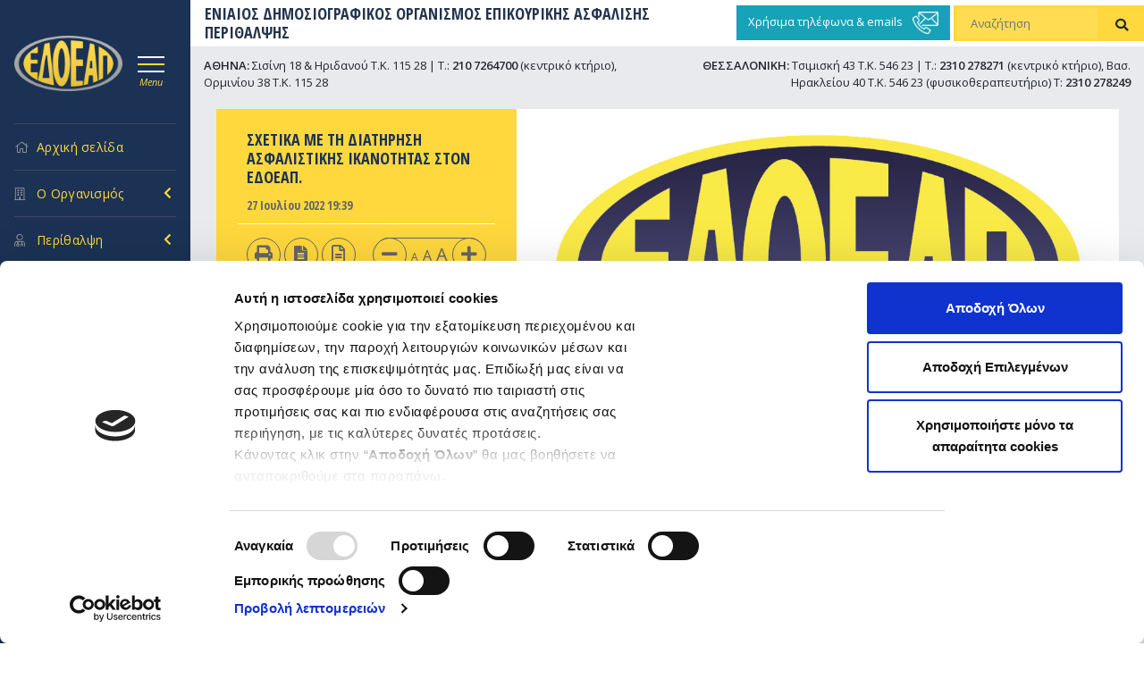

--- FILE ---
content_type: text/html; charset=UTF-8
request_url: https://www.edoeap.gr/diatirisi-asfal/
body_size: 24903
content:
<!DOCTYPE html>
<html dir="ltr" lang="el" prefix="og: https://ogp.me/ns#">
<head>
<meta charset="UTF-8" />

    <link rel="icon" type="image/png" href="https://www.edoeap.gr/wp-content/themes/edoeap/images/favicon.png">
    <meta name="viewport" content="width=device-width, initial-scale=1, shrink-to-fit=no">
    <script src="https://www.edoeap.gr/wp-content/themes/edoeap/assets/jquery-3.5.1.min.js" crossorigin="anonymous"></script>
    <link href="https://fonts.googleapis.com/css2?family=Open+Sans+Condensed:wght@300;700&family=Open+Sans:ital,wght@0,300;0,400;0,600;1,400&display=swap" rel="stylesheet">
    <link rel="profile" href="http://gmpg.org/xfn/11" />
    <link href="https://www.edoeap.gr/wp-content/themes/edoeap/assets/dist/css/bootstrap.min.css" rel="stylesheet">
    <link href="https://www.edoeap.gr/wp-content/themes/edoeap/assets/FontAw/css/all.min.css" rel="stylesheet">
    <link rel="stylesheet" type="text/css" media="all" href="https://www.edoeap.gr/wp-content/themes/edoeap/style.css" />
    <link rel="pingback" href="https://www.edoeap.gr/xmlrpc.php">

		<!-- All in One SEO 4.5.0 - aioseo.com -->
		<title>ΣΧΕΤΙΚΑ ΜΕ ΤΗ ΔΙΑΤΗΡΗΣΗ ΑΣΦΑΛΙΣΤΙΚΗΣ ΙΚΑΝΟΤΗΤΑΣ ΣΤΟΝ ΕΔΟΕΑΠ. - ΕΔΟΕΑΠ</title>
		<meta name="description" content="ΕΛΕΓΧΟΣ ΑΣΦΑΛΙΣΜΕΝΩΝ ΧΩΡΙΣ ΕΙΣΦΟΡΕΣ Κατόπιν ελέγχων των υπηρεσιών του ΕΔΟΕΑΠ, διαπιστώθηκε ότι δεν εμφανίζετε εισφορές από εργασία . Σύμφωνα με τις καταστατικές διατάξεις του ΕΔΟΕΑΠ και τις σχετικές αποφάσεις του ΔΣ, οι ασφαλισμένοι που αποχωρούν από την εργασία τους και δεν επιδοτούνται λόγω ανεργίας, απαιτείται να υποβάλουν αίτημα υπαγωγής σε εισφορά ασθενείας λόγω ανεργίας εντός" />
		<meta name="robots" content="max-image-preview:large" />
		<link rel="canonical" href="https://www.edoeap.gr/diatirisi-asfal/" />
		<meta name="generator" content="All in One SEO (AIOSEO) 4.5.0" />
		<meta property="og:locale" content="el_GR" />
		<meta property="og:site_name" content="ΕΔΟΕΑΠ - ΕΝΙΑΙΟΣ ΔΗΜΟΣΙΟΓΡΑΦΙΚΟΣ ΟΡΓΑΝΙΣΜΟΣ  ΕΠΙΚΟΥΡΙΚΗΣ ΑΣΦΑΛΙΣΗΣ ΠΕΡΙΘΑΛΨΗΣ" />
		<meta property="og:type" content="article" />
		<meta property="og:title" content="ΣΧΕΤΙΚΑ ΜΕ ΤΗ ΔΙΑΤΗΡΗΣΗ ΑΣΦΑΛΙΣΤΙΚΗΣ ΙΚΑΝΟΤΗΤΑΣ ΣΤΟΝ ΕΔΟΕΑΠ. - ΕΔΟΕΑΠ" />
		<meta property="og:description" content="ΕΛΕΓΧΟΣ ΑΣΦΑΛΙΣΜΕΝΩΝ ΧΩΡΙΣ ΕΙΣΦΟΡΕΣ Κατόπιν ελέγχων των υπηρεσιών του ΕΔΟΕΑΠ, διαπιστώθηκε ότι δεν εμφανίζετε εισφορές από εργασία . Σύμφωνα με τις καταστατικές διατάξεις του ΕΔΟΕΑΠ και τις σχετικές αποφάσεις του ΔΣ, οι ασφαλισμένοι που αποχωρούν από την εργασία τους και δεν επιδοτούνται λόγω ανεργίας, απαιτείται να υποβάλουν αίτημα υπαγωγής σε εισφορά ασθενείας λόγω ανεργίας εντός" />
		<meta property="og:url" content="https://www.edoeap.gr/diatirisi-asfal/" />
		<meta property="article:published_time" content="2022-07-27T16:39:25+00:00" />
		<meta property="article:modified_time" content="2022-07-27T17:08:05+00:00" />
		<meta name="twitter:card" content="summary_large_image" />
		<meta name="twitter:title" content="ΣΧΕΤΙΚΑ ΜΕ ΤΗ ΔΙΑΤΗΡΗΣΗ ΑΣΦΑΛΙΣΤΙΚΗΣ ΙΚΑΝΟΤΗΤΑΣ ΣΤΟΝ ΕΔΟΕΑΠ. - ΕΔΟΕΑΠ" />
		<meta name="twitter:description" content="ΕΛΕΓΧΟΣ ΑΣΦΑΛΙΣΜΕΝΩΝ ΧΩΡΙΣ ΕΙΣΦΟΡΕΣ Κατόπιν ελέγχων των υπηρεσιών του ΕΔΟΕΑΠ, διαπιστώθηκε ότι δεν εμφανίζετε εισφορές από εργασία . Σύμφωνα με τις καταστατικές διατάξεις του ΕΔΟΕΑΠ και τις σχετικές αποφάσεις του ΔΣ, οι ασφαλισμένοι που αποχωρούν από την εργασία τους και δεν επιδοτούνται λόγω ανεργίας, απαιτείται να υποβάλουν αίτημα υπαγωγής σε εισφορά ασθενείας λόγω ανεργίας εντός" />
		<script type="application/ld+json" class="aioseo-schema">
			{"@context":"https:\/\/schema.org","@graph":[{"@type":"BreadcrumbList","@id":"https:\/\/www.edoeap.gr\/diatirisi-asfal\/#breadcrumblist","itemListElement":[{"@type":"ListItem","@id":"https:\/\/www.edoeap.gr\/#listItem","position":1,"name":"Home","item":"https:\/\/www.edoeap.gr\/","nextItem":"https:\/\/www.edoeap.gr\/diatirisi-asfal\/#listItem"},{"@type":"ListItem","@id":"https:\/\/www.edoeap.gr\/diatirisi-asfal\/#listItem","position":2,"name":"\u03a3\u03a7\u0395\u03a4\u0399\u039a\u0391 \u039c\u0395 \u03a4\u0397 \u0394\u0399\u0391\u03a4\u0397\u03a1\u0397\u03a3\u0397 \u0391\u03a3\u03a6\u0391\u039b\u0399\u03a3\u03a4\u0399\u039a\u0397\u03a3 \u0399\u039a\u0391\u039d\u039f\u03a4\u0397\u03a4\u0391\u03a3 \u03a3\u03a4\u039f\u039d \u0395\u0394\u039f\u0395\u0391\u03a0.","previousItem":"https:\/\/www.edoeap.gr\/#listItem"}]},{"@type":"Organization","@id":"https:\/\/www.edoeap.gr\/#organization","name":"\u0395\u0394\u039f\u0395\u0391\u03a0","url":"https:\/\/www.edoeap.gr\/"},{"@type":"WebPage","@id":"https:\/\/www.edoeap.gr\/diatirisi-asfal\/#webpage","url":"https:\/\/www.edoeap.gr\/diatirisi-asfal\/","name":"\u03a3\u03a7\u0395\u03a4\u0399\u039a\u0391 \u039c\u0395 \u03a4\u0397 \u0394\u0399\u0391\u03a4\u0397\u03a1\u0397\u03a3\u0397 \u0391\u03a3\u03a6\u0391\u039b\u0399\u03a3\u03a4\u0399\u039a\u0397\u03a3 \u0399\u039a\u0391\u039d\u039f\u03a4\u0397\u03a4\u0391\u03a3 \u03a3\u03a4\u039f\u039d \u0395\u0394\u039f\u0395\u0391\u03a0. - \u0395\u0394\u039f\u0395\u0391\u03a0","description":"\u0395\u039b\u0395\u0393\u03a7\u039f\u03a3 \u0391\u03a3\u03a6\u0391\u039b\u0399\u03a3\u039c\u0395\u039d\u03a9\u039d \u03a7\u03a9\u03a1\u0399\u03a3 \u0395\u0399\u03a3\u03a6\u039f\u03a1\u0395\u03a3 \u039a\u03b1\u03c4\u03cc\u03c0\u03b9\u03bd \u03b5\u03bb\u03ad\u03b3\u03c7\u03c9\u03bd \u03c4\u03c9\u03bd \u03c5\u03c0\u03b7\u03c1\u03b5\u03c3\u03b9\u03ce\u03bd \u03c4\u03bf\u03c5 \u0395\u0394\u039f\u0395\u0391\u03a0, \u03b4\u03b9\u03b1\u03c0\u03b9\u03c3\u03c4\u03ce\u03b8\u03b7\u03ba\u03b5 \u03cc\u03c4\u03b9 \u03b4\u03b5\u03bd \u03b5\u03bc\u03c6\u03b1\u03bd\u03af\u03b6\u03b5\u03c4\u03b5 \u03b5\u03b9\u03c3\u03c6\u03bf\u03c1\u03ad\u03c2 \u03b1\u03c0\u03cc \u03b5\u03c1\u03b3\u03b1\u03c3\u03af\u03b1 . \u03a3\u03cd\u03bc\u03c6\u03c9\u03bd\u03b1 \u03bc\u03b5 \u03c4\u03b9\u03c2 \u03ba\u03b1\u03c4\u03b1\u03c3\u03c4\u03b1\u03c4\u03b9\u03ba\u03ad\u03c2 \u03b4\u03b9\u03b1\u03c4\u03ac\u03be\u03b5\u03b9\u03c2 \u03c4\u03bf\u03c5 \u0395\u0394\u039f\u0395\u0391\u03a0 \u03ba\u03b1\u03b9 \u03c4\u03b9\u03c2 \u03c3\u03c7\u03b5\u03c4\u03b9\u03ba\u03ad\u03c2 \u03b1\u03c0\u03bf\u03c6\u03ac\u03c3\u03b5\u03b9\u03c2 \u03c4\u03bf\u03c5 \u0394\u03a3, \u03bf\u03b9 \u03b1\u03c3\u03c6\u03b1\u03bb\u03b9\u03c3\u03bc\u03ad\u03bd\u03bf\u03b9 \u03c0\u03bf\u03c5 \u03b1\u03c0\u03bf\u03c7\u03c9\u03c1\u03bf\u03cd\u03bd \u03b1\u03c0\u03cc \u03c4\u03b7\u03bd \u03b5\u03c1\u03b3\u03b1\u03c3\u03af\u03b1 \u03c4\u03bf\u03c5\u03c2 \u03ba\u03b1\u03b9 \u03b4\u03b5\u03bd \u03b5\u03c0\u03b9\u03b4\u03bf\u03c4\u03bf\u03cd\u03bd\u03c4\u03b1\u03b9 \u03bb\u03cc\u03b3\u03c9 \u03b1\u03bd\u03b5\u03c1\u03b3\u03af\u03b1\u03c2, \u03b1\u03c0\u03b1\u03b9\u03c4\u03b5\u03af\u03c4\u03b1\u03b9 \u03bd\u03b1 \u03c5\u03c0\u03bf\u03b2\u03ac\u03bb\u03bf\u03c5\u03bd \u03b1\u03af\u03c4\u03b7\u03bc\u03b1 \u03c5\u03c0\u03b1\u03b3\u03c9\u03b3\u03ae\u03c2 \u03c3\u03b5 \u03b5\u03b9\u03c3\u03c6\u03bf\u03c1\u03ac \u03b1\u03c3\u03b8\u03b5\u03bd\u03b5\u03af\u03b1\u03c2 \u03bb\u03cc\u03b3\u03c9 \u03b1\u03bd\u03b5\u03c1\u03b3\u03af\u03b1\u03c2 \u03b5\u03bd\u03c4\u03cc\u03c2","inLanguage":"el","isPartOf":{"@id":"https:\/\/www.edoeap.gr\/#website"},"breadcrumb":{"@id":"https:\/\/www.edoeap.gr\/diatirisi-asfal\/#breadcrumblist"},"image":{"@type":"ImageObject","url":"https:\/\/www.edoeap.gr\/wp-content\/uploads\/2018\/10\/KARTESPROSOP.jpg","@id":"https:\/\/www.edoeap.gr\/diatirisi-asfal\/#mainImage","width":873,"height":459},"primaryImageOfPage":{"@id":"https:\/\/www.edoeap.gr\/diatirisi-asfal\/#mainImage"},"datePublished":"2022-07-27T16:39:25+03:00","dateModified":"2022-07-27T17:08:05+03:00"},{"@type":"WebSite","@id":"https:\/\/www.edoeap.gr\/#website","url":"https:\/\/www.edoeap.gr\/","name":"\u0395\u0394\u039f\u0395\u0391\u03a0","description":"\u0395\u039d\u0399\u0391\u0399\u039f\u03a3 \u0394\u0397\u039c\u039f\u03a3\u0399\u039f\u0393\u03a1\u0391\u03a6\u0399\u039a\u039f\u03a3 \u039f\u03a1\u0393\u0391\u039d\u0399\u03a3\u039c\u039f\u03a3  \u0395\u03a0\u0399\u039a\u039f\u03a5\u03a1\u0399\u039a\u0397\u03a3 \u0391\u03a3\u03a6\u0391\u039b\u0399\u03a3\u0397\u03a3 \u03a0\u0395\u03a1\u0399\u0398\u0391\u039b\u03a8\u0397\u03a3","inLanguage":"el","publisher":{"@id":"https:\/\/www.edoeap.gr\/#organization"}}]}
		</script>
		<!-- All in One SEO -->

<link rel='dns-prefetch' href='//static.addtoany.com' />
<link rel='dns-prefetch' href='//www.google.com' />
<link rel='dns-prefetch' href='//cdnjs.cloudflare.com' />
<link rel="alternate" type="application/rss+xml" title="Ροή RSS &raquo; ΕΔΟΕΑΠ" href="https://www.edoeap.gr/feed/" />
<link rel="alternate" type="application/rss+xml" title="Ροή Σχολίων &raquo; ΕΔΟΕΑΠ" href="https://www.edoeap.gr/comments/feed/" />
<script type="text/javascript">
window._wpemojiSettings = {"baseUrl":"https:\/\/s.w.org\/images\/core\/emoji\/14.0.0\/72x72\/","ext":".png","svgUrl":"https:\/\/s.w.org\/images\/core\/emoji\/14.0.0\/svg\/","svgExt":".svg","source":{"concatemoji":"https:\/\/www.edoeap.gr\/wp-includes\/js\/wp-emoji-release.min.js?ver=f49be2ab0484e135fd077fc78099e3d6"}};
/*! This file is auto-generated */
!function(i,n){var o,s,e;function c(e){try{var t={supportTests:e,timestamp:(new Date).valueOf()};sessionStorage.setItem(o,JSON.stringify(t))}catch(e){}}function p(e,t,n){e.clearRect(0,0,e.canvas.width,e.canvas.height),e.fillText(t,0,0);var t=new Uint32Array(e.getImageData(0,0,e.canvas.width,e.canvas.height).data),r=(e.clearRect(0,0,e.canvas.width,e.canvas.height),e.fillText(n,0,0),new Uint32Array(e.getImageData(0,0,e.canvas.width,e.canvas.height).data));return t.every(function(e,t){return e===r[t]})}function u(e,t,n){switch(t){case"flag":return n(e,"\ud83c\udff3\ufe0f\u200d\u26a7\ufe0f","\ud83c\udff3\ufe0f\u200b\u26a7\ufe0f")?!1:!n(e,"\ud83c\uddfa\ud83c\uddf3","\ud83c\uddfa\u200b\ud83c\uddf3")&&!n(e,"\ud83c\udff4\udb40\udc67\udb40\udc62\udb40\udc65\udb40\udc6e\udb40\udc67\udb40\udc7f","\ud83c\udff4\u200b\udb40\udc67\u200b\udb40\udc62\u200b\udb40\udc65\u200b\udb40\udc6e\u200b\udb40\udc67\u200b\udb40\udc7f");case"emoji":return!n(e,"\ud83e\udef1\ud83c\udffb\u200d\ud83e\udef2\ud83c\udfff","\ud83e\udef1\ud83c\udffb\u200b\ud83e\udef2\ud83c\udfff")}return!1}function f(e,t,n){var r="undefined"!=typeof WorkerGlobalScope&&self instanceof WorkerGlobalScope?new OffscreenCanvas(300,150):i.createElement("canvas"),a=r.getContext("2d",{willReadFrequently:!0}),o=(a.textBaseline="top",a.font="600 32px Arial",{});return e.forEach(function(e){o[e]=t(a,e,n)}),o}function t(e){var t=i.createElement("script");t.src=e,t.defer=!0,i.head.appendChild(t)}"undefined"!=typeof Promise&&(o="wpEmojiSettingsSupports",s=["flag","emoji"],n.supports={everything:!0,everythingExceptFlag:!0},e=new Promise(function(e){i.addEventListener("DOMContentLoaded",e,{once:!0})}),new Promise(function(t){var n=function(){try{var e=JSON.parse(sessionStorage.getItem(o));if("object"==typeof e&&"number"==typeof e.timestamp&&(new Date).valueOf()<e.timestamp+604800&&"object"==typeof e.supportTests)return e.supportTests}catch(e){}return null}();if(!n){if("undefined"!=typeof Worker&&"undefined"!=typeof OffscreenCanvas&&"undefined"!=typeof URL&&URL.createObjectURL&&"undefined"!=typeof Blob)try{var e="postMessage("+f.toString()+"("+[JSON.stringify(s),u.toString(),p.toString()].join(",")+"));",r=new Blob([e],{type:"text/javascript"}),a=new Worker(URL.createObjectURL(r),{name:"wpTestEmojiSupports"});return void(a.onmessage=function(e){c(n=e.data),a.terminate(),t(n)})}catch(e){}c(n=f(s,u,p))}t(n)}).then(function(e){for(var t in e)n.supports[t]=e[t],n.supports.everything=n.supports.everything&&n.supports[t],"flag"!==t&&(n.supports.everythingExceptFlag=n.supports.everythingExceptFlag&&n.supports[t]);n.supports.everythingExceptFlag=n.supports.everythingExceptFlag&&!n.supports.flag,n.DOMReady=!1,n.readyCallback=function(){n.DOMReady=!0}}).then(function(){return e}).then(function(){var e;n.supports.everything||(n.readyCallback(),(e=n.source||{}).concatemoji?t(e.concatemoji):e.wpemoji&&e.twemoji&&(t(e.twemoji),t(e.wpemoji)))}))}((window,document),window._wpemojiSettings);
</script>
<style type="text/css">
img.wp-smiley,
img.emoji {
	display: inline !important;
	border: none !important;
	box-shadow: none !important;
	height: 1em !important;
	width: 1em !important;
	margin: 0 0.07em !important;
	vertical-align: -0.1em !important;
	background: none !important;
	padding: 0 !important;
}
</style>
	<link rel='stylesheet' id='dashicons-css' href='https://www.edoeap.gr/wp-includes/css/dashicons.min.css?ver=f49be2ab0484e135fd077fc78099e3d6' type='text/css' media='all' />
<link rel='stylesheet' id='thickbox-css' href='https://www.edoeap.gr/wp-includes/js/thickbox/thickbox.css?ver=f49be2ab0484e135fd077fc78099e3d6' type='text/css' media='all' />
<link rel='stylesheet' id='wp-block-library-css' href='https://www.edoeap.gr/wp-includes/css/dist/block-library/style.min.css?ver=f49be2ab0484e135fd077fc78099e3d6' type='text/css' media='all' />
<style id='wp-block-library-theme-inline-css' type='text/css'>
.wp-block-audio figcaption{color:#555;font-size:13px;text-align:center}.is-dark-theme .wp-block-audio figcaption{color:hsla(0,0%,100%,.65)}.wp-block-audio{margin:0 0 1em}.wp-block-code{border:1px solid #ccc;border-radius:4px;font-family:Menlo,Consolas,monaco,monospace;padding:.8em 1em}.wp-block-embed figcaption{color:#555;font-size:13px;text-align:center}.is-dark-theme .wp-block-embed figcaption{color:hsla(0,0%,100%,.65)}.wp-block-embed{margin:0 0 1em}.blocks-gallery-caption{color:#555;font-size:13px;text-align:center}.is-dark-theme .blocks-gallery-caption{color:hsla(0,0%,100%,.65)}.wp-block-image figcaption{color:#555;font-size:13px;text-align:center}.is-dark-theme .wp-block-image figcaption{color:hsla(0,0%,100%,.65)}.wp-block-image{margin:0 0 1em}.wp-block-pullquote{border-bottom:4px solid;border-top:4px solid;color:currentColor;margin-bottom:1.75em}.wp-block-pullquote cite,.wp-block-pullquote footer,.wp-block-pullquote__citation{color:currentColor;font-size:.8125em;font-style:normal;text-transform:uppercase}.wp-block-quote{border-left:.25em solid;margin:0 0 1.75em;padding-left:1em}.wp-block-quote cite,.wp-block-quote footer{color:currentColor;font-size:.8125em;font-style:normal;position:relative}.wp-block-quote.has-text-align-right{border-left:none;border-right:.25em solid;padding-left:0;padding-right:1em}.wp-block-quote.has-text-align-center{border:none;padding-left:0}.wp-block-quote.is-large,.wp-block-quote.is-style-large,.wp-block-quote.is-style-plain{border:none}.wp-block-search .wp-block-search__label{font-weight:700}.wp-block-search__button{border:1px solid #ccc;padding:.375em .625em}:where(.wp-block-group.has-background){padding:1.25em 2.375em}.wp-block-separator.has-css-opacity{opacity:.4}.wp-block-separator{border:none;border-bottom:2px solid;margin-left:auto;margin-right:auto}.wp-block-separator.has-alpha-channel-opacity{opacity:1}.wp-block-separator:not(.is-style-wide):not(.is-style-dots){width:100px}.wp-block-separator.has-background:not(.is-style-dots){border-bottom:none;height:1px}.wp-block-separator.has-background:not(.is-style-wide):not(.is-style-dots){height:2px}.wp-block-table{margin:0 0 1em}.wp-block-table td,.wp-block-table th{word-break:normal}.wp-block-table figcaption{color:#555;font-size:13px;text-align:center}.is-dark-theme .wp-block-table figcaption{color:hsla(0,0%,100%,.65)}.wp-block-video figcaption{color:#555;font-size:13px;text-align:center}.is-dark-theme .wp-block-video figcaption{color:hsla(0,0%,100%,.65)}.wp-block-video{margin:0 0 1em}.wp-block-template-part.has-background{margin-bottom:0;margin-top:0;padding:1.25em 2.375em}
</style>
<link rel='stylesheet' id='helpie-faq-bundle-styles-css' href='https://www.edoeap.gr/wp-content/plugins/helpie-faq/assets/bundles/main.app.css?ver=1.12' type='text/css' media='all' />
<style id='classic-theme-styles-inline-css' type='text/css'>
/*! This file is auto-generated */
.wp-block-button__link{color:#fff;background-color:#32373c;border-radius:9999px;box-shadow:none;text-decoration:none;padding:calc(.667em + 2px) calc(1.333em + 2px);font-size:1.125em}.wp-block-file__button{background:#32373c;color:#fff;text-decoration:none}
</style>
<style id='global-styles-inline-css' type='text/css'>
body{--wp--preset--color--black: #000;--wp--preset--color--cyan-bluish-gray: #abb8c3;--wp--preset--color--white: #fff;--wp--preset--color--pale-pink: #f78da7;--wp--preset--color--vivid-red: #cf2e2e;--wp--preset--color--luminous-vivid-orange: #ff6900;--wp--preset--color--luminous-vivid-amber: #fcb900;--wp--preset--color--light-green-cyan: #7bdcb5;--wp--preset--color--vivid-green-cyan: #00d084;--wp--preset--color--pale-cyan-blue: #8ed1fc;--wp--preset--color--vivid-cyan-blue: #0693e3;--wp--preset--color--vivid-purple: #9b51e0;--wp--preset--color--blue: #0066cc;--wp--preset--color--medium-gray: #666;--wp--preset--color--light-gray: #f1f1f1;--wp--preset--gradient--vivid-cyan-blue-to-vivid-purple: linear-gradient(135deg,rgba(6,147,227,1) 0%,rgb(155,81,224) 100%);--wp--preset--gradient--light-green-cyan-to-vivid-green-cyan: linear-gradient(135deg,rgb(122,220,180) 0%,rgb(0,208,130) 100%);--wp--preset--gradient--luminous-vivid-amber-to-luminous-vivid-orange: linear-gradient(135deg,rgba(252,185,0,1) 0%,rgba(255,105,0,1) 100%);--wp--preset--gradient--luminous-vivid-orange-to-vivid-red: linear-gradient(135deg,rgba(255,105,0,1) 0%,rgb(207,46,46) 100%);--wp--preset--gradient--very-light-gray-to-cyan-bluish-gray: linear-gradient(135deg,rgb(238,238,238) 0%,rgb(169,184,195) 100%);--wp--preset--gradient--cool-to-warm-spectrum: linear-gradient(135deg,rgb(74,234,220) 0%,rgb(151,120,209) 20%,rgb(207,42,186) 40%,rgb(238,44,130) 60%,rgb(251,105,98) 80%,rgb(254,248,76) 100%);--wp--preset--gradient--blush-light-purple: linear-gradient(135deg,rgb(255,206,236) 0%,rgb(152,150,240) 100%);--wp--preset--gradient--blush-bordeaux: linear-gradient(135deg,rgb(254,205,165) 0%,rgb(254,45,45) 50%,rgb(107,0,62) 100%);--wp--preset--gradient--luminous-dusk: linear-gradient(135deg,rgb(255,203,112) 0%,rgb(199,81,192) 50%,rgb(65,88,208) 100%);--wp--preset--gradient--pale-ocean: linear-gradient(135deg,rgb(255,245,203) 0%,rgb(182,227,212) 50%,rgb(51,167,181) 100%);--wp--preset--gradient--electric-grass: linear-gradient(135deg,rgb(202,248,128) 0%,rgb(113,206,126) 100%);--wp--preset--gradient--midnight: linear-gradient(135deg,rgb(2,3,129) 0%,rgb(40,116,252) 100%);--wp--preset--font-size--small: 13px;--wp--preset--font-size--medium: 20px;--wp--preset--font-size--large: 36px;--wp--preset--font-size--x-large: 42px;--wp--preset--spacing--20: 0.44rem;--wp--preset--spacing--30: 0.67rem;--wp--preset--spacing--40: 1rem;--wp--preset--spacing--50: 1.5rem;--wp--preset--spacing--60: 2.25rem;--wp--preset--spacing--70: 3.38rem;--wp--preset--spacing--80: 5.06rem;--wp--preset--shadow--natural: 6px 6px 9px rgba(0, 0, 0, 0.2);--wp--preset--shadow--deep: 12px 12px 50px rgba(0, 0, 0, 0.4);--wp--preset--shadow--sharp: 6px 6px 0px rgba(0, 0, 0, 0.2);--wp--preset--shadow--outlined: 6px 6px 0px -3px rgba(255, 255, 255, 1), 6px 6px rgba(0, 0, 0, 1);--wp--preset--shadow--crisp: 6px 6px 0px rgba(0, 0, 0, 1);}:where(.is-layout-flex){gap: 0.5em;}:where(.is-layout-grid){gap: 0.5em;}body .is-layout-flow > .alignleft{float: left;margin-inline-start: 0;margin-inline-end: 2em;}body .is-layout-flow > .alignright{float: right;margin-inline-start: 2em;margin-inline-end: 0;}body .is-layout-flow > .aligncenter{margin-left: auto !important;margin-right: auto !important;}body .is-layout-constrained > .alignleft{float: left;margin-inline-start: 0;margin-inline-end: 2em;}body .is-layout-constrained > .alignright{float: right;margin-inline-start: 2em;margin-inline-end: 0;}body .is-layout-constrained > .aligncenter{margin-left: auto !important;margin-right: auto !important;}body .is-layout-constrained > :where(:not(.alignleft):not(.alignright):not(.alignfull)){max-width: var(--wp--style--global--content-size);margin-left: auto !important;margin-right: auto !important;}body .is-layout-constrained > .alignwide{max-width: var(--wp--style--global--wide-size);}body .is-layout-flex{display: flex;}body .is-layout-flex{flex-wrap: wrap;align-items: center;}body .is-layout-flex > *{margin: 0;}body .is-layout-grid{display: grid;}body .is-layout-grid > *{margin: 0;}:where(.wp-block-columns.is-layout-flex){gap: 2em;}:where(.wp-block-columns.is-layout-grid){gap: 2em;}:where(.wp-block-post-template.is-layout-flex){gap: 1.25em;}:where(.wp-block-post-template.is-layout-grid){gap: 1.25em;}.has-black-color{color: var(--wp--preset--color--black) !important;}.has-cyan-bluish-gray-color{color: var(--wp--preset--color--cyan-bluish-gray) !important;}.has-white-color{color: var(--wp--preset--color--white) !important;}.has-pale-pink-color{color: var(--wp--preset--color--pale-pink) !important;}.has-vivid-red-color{color: var(--wp--preset--color--vivid-red) !important;}.has-luminous-vivid-orange-color{color: var(--wp--preset--color--luminous-vivid-orange) !important;}.has-luminous-vivid-amber-color{color: var(--wp--preset--color--luminous-vivid-amber) !important;}.has-light-green-cyan-color{color: var(--wp--preset--color--light-green-cyan) !important;}.has-vivid-green-cyan-color{color: var(--wp--preset--color--vivid-green-cyan) !important;}.has-pale-cyan-blue-color{color: var(--wp--preset--color--pale-cyan-blue) !important;}.has-vivid-cyan-blue-color{color: var(--wp--preset--color--vivid-cyan-blue) !important;}.has-vivid-purple-color{color: var(--wp--preset--color--vivid-purple) !important;}.has-black-background-color{background-color: var(--wp--preset--color--black) !important;}.has-cyan-bluish-gray-background-color{background-color: var(--wp--preset--color--cyan-bluish-gray) !important;}.has-white-background-color{background-color: var(--wp--preset--color--white) !important;}.has-pale-pink-background-color{background-color: var(--wp--preset--color--pale-pink) !important;}.has-vivid-red-background-color{background-color: var(--wp--preset--color--vivid-red) !important;}.has-luminous-vivid-orange-background-color{background-color: var(--wp--preset--color--luminous-vivid-orange) !important;}.has-luminous-vivid-amber-background-color{background-color: var(--wp--preset--color--luminous-vivid-amber) !important;}.has-light-green-cyan-background-color{background-color: var(--wp--preset--color--light-green-cyan) !important;}.has-vivid-green-cyan-background-color{background-color: var(--wp--preset--color--vivid-green-cyan) !important;}.has-pale-cyan-blue-background-color{background-color: var(--wp--preset--color--pale-cyan-blue) !important;}.has-vivid-cyan-blue-background-color{background-color: var(--wp--preset--color--vivid-cyan-blue) !important;}.has-vivid-purple-background-color{background-color: var(--wp--preset--color--vivid-purple) !important;}.has-black-border-color{border-color: var(--wp--preset--color--black) !important;}.has-cyan-bluish-gray-border-color{border-color: var(--wp--preset--color--cyan-bluish-gray) !important;}.has-white-border-color{border-color: var(--wp--preset--color--white) !important;}.has-pale-pink-border-color{border-color: var(--wp--preset--color--pale-pink) !important;}.has-vivid-red-border-color{border-color: var(--wp--preset--color--vivid-red) !important;}.has-luminous-vivid-orange-border-color{border-color: var(--wp--preset--color--luminous-vivid-orange) !important;}.has-luminous-vivid-amber-border-color{border-color: var(--wp--preset--color--luminous-vivid-amber) !important;}.has-light-green-cyan-border-color{border-color: var(--wp--preset--color--light-green-cyan) !important;}.has-vivid-green-cyan-border-color{border-color: var(--wp--preset--color--vivid-green-cyan) !important;}.has-pale-cyan-blue-border-color{border-color: var(--wp--preset--color--pale-cyan-blue) !important;}.has-vivid-cyan-blue-border-color{border-color: var(--wp--preset--color--vivid-cyan-blue) !important;}.has-vivid-purple-border-color{border-color: var(--wp--preset--color--vivid-purple) !important;}.has-vivid-cyan-blue-to-vivid-purple-gradient-background{background: var(--wp--preset--gradient--vivid-cyan-blue-to-vivid-purple) !important;}.has-light-green-cyan-to-vivid-green-cyan-gradient-background{background: var(--wp--preset--gradient--light-green-cyan-to-vivid-green-cyan) !important;}.has-luminous-vivid-amber-to-luminous-vivid-orange-gradient-background{background: var(--wp--preset--gradient--luminous-vivid-amber-to-luminous-vivid-orange) !important;}.has-luminous-vivid-orange-to-vivid-red-gradient-background{background: var(--wp--preset--gradient--luminous-vivid-orange-to-vivid-red) !important;}.has-very-light-gray-to-cyan-bluish-gray-gradient-background{background: var(--wp--preset--gradient--very-light-gray-to-cyan-bluish-gray) !important;}.has-cool-to-warm-spectrum-gradient-background{background: var(--wp--preset--gradient--cool-to-warm-spectrum) !important;}.has-blush-light-purple-gradient-background{background: var(--wp--preset--gradient--blush-light-purple) !important;}.has-blush-bordeaux-gradient-background{background: var(--wp--preset--gradient--blush-bordeaux) !important;}.has-luminous-dusk-gradient-background{background: var(--wp--preset--gradient--luminous-dusk) !important;}.has-pale-ocean-gradient-background{background: var(--wp--preset--gradient--pale-ocean) !important;}.has-electric-grass-gradient-background{background: var(--wp--preset--gradient--electric-grass) !important;}.has-midnight-gradient-background{background: var(--wp--preset--gradient--midnight) !important;}.has-small-font-size{font-size: var(--wp--preset--font-size--small) !important;}.has-medium-font-size{font-size: var(--wp--preset--font-size--medium) !important;}.has-large-font-size{font-size: var(--wp--preset--font-size--large) !important;}.has-x-large-font-size{font-size: var(--wp--preset--font-size--x-large) !important;}
.wp-block-navigation a:where(:not(.wp-element-button)){color: inherit;}
:where(.wp-block-post-template.is-layout-flex){gap: 1.25em;}:where(.wp-block-post-template.is-layout-grid){gap: 1.25em;}
:where(.wp-block-columns.is-layout-flex){gap: 2em;}:where(.wp-block-columns.is-layout-grid){gap: 2em;}
.wp-block-pullquote{font-size: 1.5em;line-height: 1.6;}
</style>
<link rel='stylesheet' id='contact-form-7-css' href='https://www.edoeap.gr/wp-content/plugins/contact-form-7/includes/css/styles.css?ver=5.7.7' type='text/css' media='all' />
<link rel='stylesheet' id='wpsl-styles-css' href='https://www.edoeap.gr/wp-content/plugins/wp-store-locator/css/styles.min.css?ver=2.2.241' type='text/css' media='all' />
<link rel='stylesheet' id='twentyten-block-style-css' href='https://www.edoeap.gr/wp-content/themes/edoeap/blocks.css?ver=20181218' type='text/css' media='all' />
<link rel='stylesheet' id='tablepress-default-css' href='https://www.edoeap.gr/wp-content/plugins/tablepress/css/build/default.css?ver=2.3' type='text/css' media='all' />
<link rel='stylesheet' id='addtoany-css' href='https://www.edoeap.gr/wp-content/plugins/add-to-any/addtoany.min.css?ver=1.16' type='text/css' media='all' />
<script type='text/javascript' src='https://www.edoeap.gr/wp-includes/js/jquery/jquery.min.js?ver=3.7.0' id='jquery-core-js'></script>
<script type='text/javascript' src='https://www.edoeap.gr/wp-includes/js/jquery/jquery-migrate.min.js?ver=3.4.1' id='jquery-migrate-js'></script>
<script id="addtoany-core-js-before" type="text/javascript">
window.a2a_config=window.a2a_config||{};a2a_config.callbacks=[];a2a_config.overlays=[];a2a_config.templates={};a2a_localize = {
	Share: "Μοιραστείτε",
	Save: "Αποθήκευση",
	Subscribe: "Εγγραφείτε",
	Email: "Email",
	Bookmark: "Προσθήκη στα Αγαπημένα",
	ShowAll: "Προβολή όλων",
	ShowLess: "Προβολή λιγότερων",
	FindServices: "Αναζήτηση υπηρεσίας(ιών)",
	FindAnyServiceToAddTo: "Άμεση προσθήκη κάθε υπηρεσίας",
	PoweredBy: "Powered by",
	ShareViaEmail: "Μοιραστείτε μέσω e-mail",
	SubscribeViaEmail: "Εγγραφείτε μέσω e-mail",
	BookmarkInYourBrowser: "Προσθήκη στα Αγαπημένα μέσα από τον σελιδοδείκτη σας",
	BookmarkInstructions: "Πατήστε Ctrl+D or \u2318+D για να προσθέσετε τη σελίδα στα Αγαπημένα σας",
	AddToYourFavorites: "Προσθήκη στα Αγαπημένα",
	SendFromWebOrProgram: "Αποστολή από οποιοδήποτε e-mail διεύθυνση ή e-mail πρόγραμμα",
	EmailProgram: "E-mail πρόγραμμα",
	More: "Περισσότερα &#8230;",
	ThanksForSharing: "Ευχαριστώ για την κοινοποίηση!",
	ThanksForFollowing: "Ευχαριστώ που με ακολουθείτε!"
};
</script>
<script type='text/javascript' async src='https://static.addtoany.com/menu/page.js' id='addtoany-core-js'></script>
<script type='text/javascript' async src='https://www.edoeap.gr/wp-content/plugins/add-to-any/addtoany.min.js?ver=1.1' id='addtoany-jquery-js'></script>
<script type='text/javascript' src='https://www.edoeap.gr/wp-content/plugins/itro-popup/scripts/itro-scripts.js?ver=f49be2ab0484e135fd077fc78099e3d6' id='itro-scripts-js'></script>
<script type='text/javascript' src='//cdnjs.cloudflare.com/ajax/libs/jquery-easing/1.4.1/jquery.easing.min.js?ver=f49be2ab0484e135fd077fc78099e3d6' id='jquery-easing-js'></script>
<link rel="https://api.w.org/" href="https://www.edoeap.gr/wp-json/" /><link rel="alternate" type="application/json" href="https://www.edoeap.gr/wp-json/wp/v2/pages/87293" /><link rel="EditURI" type="application/rsd+xml" title="RSD" href="https://www.edoeap.gr/xmlrpc.php?rsd" />

<link rel='shortlink' href='https://www.edoeap.gr/?p=87293' />
<link rel="alternate" type="application/json+oembed" href="https://www.edoeap.gr/wp-json/oembed/1.0/embed?url=https%3A%2F%2Fwww.edoeap.gr%2Fdiatirisi-asfal%2F" />
<link rel="alternate" type="text/xml+oembed" href="https://www.edoeap.gr/wp-json/oembed/1.0/embed?url=https%3A%2F%2Fwww.edoeap.gr%2Fdiatirisi-asfal%2F&#038;format=xml" />
<style type="text/css">.helpie-faq.accordions.custom-styles .accordion .accordion__item .accordion__header{padding-top:15px;padding-right:15px;padding-bottom:15px;padding-left:15px;}.helpie-faq.accordions.custom-styles .accordion .accordion__item .accordion__body{padding-top:15px;padding-right:15px;padding-bottom:0px;padding-left:15px;}.helpie-faq.accordions.custom-styles .accordion .accordion__item{border-top-width:0px;border-right-width:0px;border-bottom-width:1px;border-left-width:0px;border-color:#f2f2f2;border-style:solid;}.helpie-faq.custom-styles .accordion .accordion__item{margin-top:0px;margin-right:0px;margin-bottom:0px;margin-left:0px;}.helpie-faq.custom-styles .accordion__item .accordion__header .accordion__toggle .accordion__toggle-icons{color:#44596B!important}.helpie-faq.custom-styles .accordion__header:after,.helpie-faq.custom-styles .accordion__header:before{background-color:#44596B!important}</style><style id="wpforms-css-vars-root">
				:root {
					--wpforms-field-border-radius: 3px;
--wpforms-field-background-color: #ffffff;
--wpforms-field-border-color: rgba( 0, 0, 0, 0.25 );
--wpforms-field-text-color: rgba( 0, 0, 0, 0.7 );
--wpforms-label-color: rgba( 0, 0, 0, 0.85 );
--wpforms-label-sublabel-color: rgba( 0, 0, 0, 0.55 );
--wpforms-label-error-color: #d63637;
--wpforms-button-border-radius: 3px;
--wpforms-button-background-color: #066aab;
--wpforms-button-text-color: #ffffff;
--wpforms-field-size-input-height: 43px;
--wpforms-field-size-input-spacing: 15px;
--wpforms-field-size-font-size: 16px;
--wpforms-field-size-line-height: 19px;
--wpforms-field-size-padding-h: 14px;
--wpforms-field-size-checkbox-size: 16px;
--wpforms-field-size-sublabel-spacing: 5px;
--wpforms-field-size-icon-size: 1;
--wpforms-label-size-font-size: 16px;
--wpforms-label-size-line-height: 19px;
--wpforms-label-size-sublabel-font-size: 14px;
--wpforms-label-size-sublabel-line-height: 17px;
--wpforms-button-size-font-size: 17px;
--wpforms-button-size-height: 41px;
--wpforms-button-size-padding-h: 15px;
--wpforms-button-size-margin-top: 10px;

				}
			</style>    <script id="Cookiebot" src="https://consent.cookiebot.com/uc.js" data-cbid="58a545c7-f8ca-462d-823b-e2760900f89d" data-blockingmode="auto" type="text/javascript"></script>
</head>

<body class="page-template-default page page-id-87293">

    <nav class="navbar sticky-top position-relative position-lg-sticky bg-white flex-lg-nowrap p-0">
        <div class="col-lg-3 col-xl-2 mr-lg-0 bg-dark-blue">
            <div class="row d-lg-none">
                <div class="col-8 p-lg-0 py-2 text-left">
                    <div class="brand-logo">
                        <a href="https://www.edoeap.gr"><img src="https://www.edoeap.gr/wp-content/themes/edoeap/images/site-logo.png" alt="ΕΔΟΕΑΠ"></a>
                    </div>
                </div>
                <div class="col-4 p-lg-0 text-right">
                    <div class="mega-menu-trigger">
                        <button class="navbar-toggler collapsed" type="button" data-toggle="collapse" data-target="#MegaMenu" aria-controls="MegaMenu" aria-expanded="false" aria-label="Toggle navigation">
                            <span></span>
                            <span></span>
                            <span></span>
                            <em>Menu</em>
                        </button>
                    </div>
                </div>
            </div>
        </div>
                <div class="col-7 col-lg-4 col-xl-5 mr-0 px-3 navbar-brand">
            <h1>ΕΝΙΑΙΟΣ ΔΗΜΟΣΙΟΓΡΑΦΙΚΟΣ ΟΡΓΑΝΙΣΜΟΣ  ΕΠΙΚΟΥΡΙΚΗΣ ΑΣΦΑΛΙΣΗΣ ΠΕΡΙΘΑΛΨΗΣ</h1>
        </div>

        <div class="col-3 col-lg-2 col-xl-3 mr-0 px-1 text-right">
            <a href="https://www.edoeap.gr/contact/" class="btn btn-info header-contact">
                Χρήσιμα τηλέφωνα & emails
                <img src="https://www.edoeap.gr/wp-content/uploads/2021/10/tel-mail3.png" height="25" alt="Χρήσιμα τηλέφωνα & emails" title="Χρήσιμα τηλέφωνα & emails" class="pl-2">
            </a>
        </div>

        		<div class="col-2 d-lg-none">
            <button type="button" class="btn search-trigger collapsed float-right" data-toggle="collapse" data-target="#search-form"><i class="fas fa-search"></i></button>
        </div>
		<div class="col-lg-3 col-xl-2 bg-yellow mr-0 px-0 collapse d-lg-flex" id="search-form">
			<form method="get" id="search" action="https://www.edoeap.gr">
            	<input class="form-control form-control-dark" name="s" type="text" placeholder="Αναζήτηση" aria-label="Αναζήτηση">
            	<button type="submit" class="btn search-button"><i class="fas fa-search"></i></button>
			</form>
        </div>
    </nav>

    <nav class="position-absolute position-lg-fixed py-4 px-2 burger-menu-wrapper bg-yellow collapse" id="MegaMenu">
        <div class="row m-0">
            <div class="col-lg-3 col-xl-2"></div>
            <div class="col-lg-7 col-xl-7">
                                <ul id="MyMenu" class="desktop">
                    <li id="menu-item-28463" class="menu-item menu-item-type-custom menu-item-object-custom menu-item-has-children menu-item-28463"><a title="Νέα και Ανακοινώσεις" href="#">Νέα και Ανακοινώσεις</a>
<ul class="sub-menu">
	<li id="menu-item-28464" class="menu-item menu-item-type-post_type menu-item-object-page menu-item-28464"><a title="Πρόσφατα Νέα &#038; Ανακοινώσεις" href="https://www.edoeap.gr/%cf%80%cf%81%cf%8c%cf%83%cf%86%ce%b1%cf%84%ce%b1-%ce%bd%ce%ad%ce%b1-%ce%b1%ce%bd%ce%b1%ce%ba%ce%bf%ce%b9%ce%bd%cf%8e%cf%83%ce%b5%ce%b9%cf%82/">Πρόσφατα Νέα &#038; Ανακοινώσεις</a></li>
	<li id="menu-item-28465" class="menu-item menu-item-type-post_type menu-item-object-page menu-item-28465"><a title="Παλαιότερα Νέα &#038; Ανακοινώσεις" href="https://www.edoeap.gr/%cf%80%ce%b1%ce%bb%ce%b1%ce%b9%cf%8c%cf%84%ce%b5%cf%81%ce%b1-%ce%bd%ce%ad%ce%b1-%ce%b1%ce%bd%ce%b1%ce%ba%ce%bf%ce%b9%ce%bd%cf%8e%cf%83%ce%b5%ce%b9%cf%82/">Παλαιότερα Νέα &#038; Ανακοινώσεις</a></li>
</ul>
</li>
<li id="menu-item-28466" class="menu-item menu-item-type-taxonomy menu-item-object-category menu-item-28466"><a href="https://www.edoeap.gr/category/%ce%b4%ce%b5%ce%bb%cf%84%ce%b9%ce%b1-%cf%84%cf%85%cf%80%ce%bf%cf%85/">Δελτία Τύπου</a></li>
<li id="menu-item-28468" class="menu-item menu-item-type-taxonomy menu-item-object-category menu-item-28468"><a href="https://www.edoeap.gr/category/%cf%80%cf%81%ce%bf%ce%ba%ce%b7%cf%81%cf%8d%ce%be%ce%b5%ce%b9%cf%82-%ce%ba%ce%b1%ce%b9-%ce%b4%ce%b9%ce%b1%ce%b3%cf%89%ce%bd%ce%b9%cf%83%ce%bc%ce%bf%ce%af/">Προκηρύξεις και Διαγωνισμοί</a></li>
<li id="menu-item-28481" class="menu-item menu-item-type-taxonomy menu-item-object-category menu-item-28481"><a href="https://www.edoeap.gr/category/%cf%8c%ce%bb%ce%b5%cf%82-%ce%bf%ce%b9-%ce%b5%ce%b3%ce%ba%cf%8d%ce%ba%ce%bb%ce%b9%ce%bf%ce%b9/">Όλες οι Εγκύκλιοι</a></li>
<li id="menu-item-28482" class="menu-item menu-item-type-taxonomy menu-item-object-category menu-item-28482"><a href="https://www.edoeap.gr/category/%ce%b5%ce%b3%ce%ba%cf%8d%ce%ba%ce%bb%ce%b9%ce%bf%ce%b9-%ce%b1%ce%ba%ce%b1-%ce%b1%ce%ba%ce%b5/">Εγκύκλιοι ΑΚΑ-ΑΚΕ</a></li>
<li id="menu-item-156863" class="menu-item menu-item-type-custom menu-item-object-custom menu-item-156863"><a target="_blank" rel="noopener" href="https://www.edoeap.gr/wp-content/uploads/2024/02/PINAKES-ASFALISI-1-1-2023.pdf">Πίνακες Ασφάλισης</a></li>
<li id="menu-item-28469" class="menu-item menu-item-type-taxonomy menu-item-object-category menu-item-has-children menu-item-28469"><a title="Θέματα συνεδριάσεων Δ.Σ" href="https://www.edoeap.gr/category/%ce%b8%ce%ad%ce%bc%ce%b1%cf%84%ce%b1-%cf%83%cf%85%ce%bd%ce%b5%ce%b4%cf%81%ce%b9%ce%ac%cf%83%ce%b5%cf%89%ce%bd-%ce%b4%cf%83/">Θέματα συνεδριάσεων Δ.Σ</a>
<ul class="sub-menu">
	<li id="menu-item-208526" class="menu-item menu-item-type-taxonomy menu-item-object-category menu-item-208526"><a href="https://www.edoeap.gr/category/%ce%b8%ce%ad%ce%bc%ce%b1%cf%84%ce%b1-%cf%83%cf%85%ce%bd%ce%b5%ce%b4%cf%81%ce%b9%ce%ac%cf%83%ce%b5%cf%89%ce%bd-%ce%b4%cf%83/%cf%83%cf%85%ce%bd%ce%b5%ce%b4%cf%81%ce%b9%ce%ac%cf%83%ce%b5%ce%b9%cf%82-%ce%ad%cf%84%ce%bf%cf%85%cf%82-2025/">Συνεδριάσεις έτους 2025</a></li>
	<li id="menu-item-152123" class="menu-item menu-item-type-taxonomy menu-item-object-category menu-item-152123"><a href="https://www.edoeap.gr/category/%ce%b8%ce%ad%ce%bc%ce%b1%cf%84%ce%b1-%cf%83%cf%85%ce%bd%ce%b5%ce%b4%cf%81%ce%b9%ce%ac%cf%83%ce%b5%cf%89%ce%bd-%ce%b4%cf%83/%cf%83%cf%85%ce%bd%ce%b5%ce%b4%cf%81%ce%b9%ce%ac%cf%83%ce%b5%ce%b9%cf%82-%ce%ad%cf%84%ce%bf%cf%85%cf%82-2024/">Συνεδριάσεις έτους 2024</a></li>
	<li id="menu-item-108457" class="menu-item menu-item-type-taxonomy menu-item-object-category menu-item-108457"><a href="https://www.edoeap.gr/category/%ce%b8%ce%ad%ce%bc%ce%b1%cf%84%ce%b1-%cf%83%cf%85%ce%bd%ce%b5%ce%b4%cf%81%ce%b9%ce%ac%cf%83%ce%b5%cf%89%ce%bd-%ce%b4%cf%83/%cf%83%cf%85%ce%bd%ce%b5%ce%b4%cf%81%ce%b9%ce%ac%cf%83%ce%b5%ce%b9%cf%82-%ce%ad%cf%84%ce%bf%cf%85%cf%82-2023/">Συνεδριάσεις έτους 2023</a></li>
	<li id="menu-item-64596" class="menu-item menu-item-type-taxonomy menu-item-object-category menu-item-64596"><a href="https://www.edoeap.gr/category/%ce%b8%ce%ad%ce%bc%ce%b1%cf%84%ce%b1-%cf%83%cf%85%ce%bd%ce%b5%ce%b4%cf%81%ce%b9%ce%ac%cf%83%ce%b5%cf%89%ce%bd-%ce%b4%cf%83/%cf%83%cf%85%ce%bd%ce%b5%ce%b4%cf%81%ce%b9%ce%ac%cf%83%ce%b5%ce%b9%cf%82-%ce%ad%cf%84%ce%bf%cf%85%cf%82-2022/">Συνεδριάσεις έτους 2022</a></li>
	<li id="menu-item-28624" class="menu-item menu-item-type-taxonomy menu-item-object-category menu-item-28624"><a href="https://www.edoeap.gr/category/%ce%b8%ce%ad%ce%bc%ce%b1%cf%84%ce%b1-%cf%83%cf%85%ce%bd%ce%b5%ce%b4%cf%81%ce%b9%ce%ac%cf%83%ce%b5%cf%89%ce%bd-%ce%b4%cf%83/%cf%83%cf%85%ce%bd%ce%b5%ce%b4%cf%81%ce%b9%ce%ac%cf%83%ce%b5%ce%b9%cf%82-%ce%ad%cf%84%ce%bf%cf%85%cf%82-2021/">Συνεδριάσεις έτους 2021</a></li>
	<li id="menu-item-28623" class="menu-item menu-item-type-taxonomy menu-item-object-category menu-item-28623"><a href="https://www.edoeap.gr/category/%ce%b8%ce%ad%ce%bc%ce%b1%cf%84%ce%b1-%cf%83%cf%85%ce%bd%ce%b5%ce%b4%cf%81%ce%b9%ce%ac%cf%83%ce%b5%cf%89%ce%bd-%ce%b4%cf%83/%cf%83%cf%85%ce%bd%ce%b5%ce%b4%cf%81%ce%b9%ce%ac%cf%83%ce%b5%ce%b9%cf%82-%ce%ad%cf%84%ce%bf%cf%85%cf%82-2020/">Συνεδριάσεις έτους 2020</a></li>
	<li id="menu-item-28470" class="menu-item menu-item-type-taxonomy menu-item-object-category menu-item-28470"><a href="https://www.edoeap.gr/category/%ce%b8%ce%ad%ce%bc%ce%b1%cf%84%ce%b1-%cf%83%cf%85%ce%bd%ce%b5%ce%b4%cf%81%ce%b9%ce%ac%cf%83%ce%b5%cf%89%ce%bd-%ce%b4%cf%83/%cf%83%cf%85%ce%bd%ce%b5%ce%b4%cf%81%ce%b9%ce%ac%cf%83%ce%b5%ce%b9%cf%82-%ce%ad%cf%84%ce%bf%cf%85%cf%82-2019/">Συνεδριάσεις έτους 2019</a></li>
	<li id="menu-item-28471" class="menu-item menu-item-type-taxonomy menu-item-object-category menu-item-28471"><a href="https://www.edoeap.gr/category/%ce%b8%ce%ad%ce%bc%ce%b1%cf%84%ce%b1-%cf%83%cf%85%ce%bd%ce%b5%ce%b4%cf%81%ce%b9%ce%ac%cf%83%ce%b5%cf%89%ce%bd-%ce%b4%cf%83/%cf%83%cf%85%ce%bd%ce%b5%ce%b4%cf%81%ce%b9%ce%ac%cf%83%ce%b5%ce%b9%cf%82-%ce%ad%cf%84%ce%bf%cf%85%cf%82-2018/">Συνεδριάσεις έτους 2018</a></li>
	<li id="menu-item-28472" class="menu-item menu-item-type-taxonomy menu-item-object-category menu-item-28472"><a href="https://www.edoeap.gr/category/%ce%b8%ce%ad%ce%bc%ce%b1%cf%84%ce%b1-%cf%83%cf%85%ce%bd%ce%b5%ce%b4%cf%81%ce%b9%ce%ac%cf%83%ce%b5%cf%89%ce%bd-%ce%b4%cf%83/%cf%83%cf%85%ce%bd%ce%b5%ce%b4%cf%81%ce%b9%ce%ac%cf%83%ce%b5%ce%b9%cf%82-%ce%ad%cf%84%ce%bf%cf%85%cf%82-2017/">Συνεδριάσεις έτους 2017</a></li>
	<li id="menu-item-28473" class="menu-item menu-item-type-taxonomy menu-item-object-category menu-item-28473"><a href="https://www.edoeap.gr/category/%ce%b8%ce%ad%ce%bc%ce%b1%cf%84%ce%b1-%cf%83%cf%85%ce%bd%ce%b5%ce%b4%cf%81%ce%b9%ce%ac%cf%83%ce%b5%cf%89%ce%bd-%ce%b4%cf%83/%cf%83%cf%85%ce%bd%ce%b5%ce%b4%cf%81%ce%b9%ce%ac%cf%83%ce%b5%ce%b9%cf%82-%ce%ad%cf%84%ce%bf%cf%85%cf%82-2016/">Συνεδριάσεις έτους 2016</a></li>
	<li id="menu-item-28474" class="menu-item menu-item-type-taxonomy menu-item-object-category menu-item-28474"><a href="https://www.edoeap.gr/category/%ce%b8%ce%ad%ce%bc%ce%b1%cf%84%ce%b1-%cf%83%cf%85%ce%bd%ce%b5%ce%b4%cf%81%ce%b9%ce%ac%cf%83%ce%b5%cf%89%ce%bd-%ce%b4%cf%83/%cf%83%cf%85%ce%bd%ce%b5%ce%b4%cf%81%ce%b9%ce%ac%cf%83%ce%b5%ce%b9%cf%82-%ce%ad%cf%84%ce%bf%cf%85%cf%82-2015/">Συνεδριάσεις έτους 2015</a></li>
	<li id="menu-item-28475" class="menu-item menu-item-type-taxonomy menu-item-object-category menu-item-28475"><a href="https://www.edoeap.gr/category/%ce%b8%ce%ad%ce%bc%ce%b1%cf%84%ce%b1-%cf%83%cf%85%ce%bd%ce%b5%ce%b4%cf%81%ce%b9%ce%ac%cf%83%ce%b5%cf%89%ce%bd-%ce%b4%cf%83/%cf%83%cf%85%ce%bd%ce%b5%ce%b4%cf%81%ce%b9%ce%ac%cf%83%ce%b5%ce%b9%cf%82-%ce%ad%cf%84%ce%bf%cf%85%cf%82-2014/">Συνεδριάσεις έτους 2014</a></li>
	<li id="menu-item-28476" class="menu-item menu-item-type-taxonomy menu-item-object-category menu-item-28476"><a href="https://www.edoeap.gr/category/%ce%b8%ce%ad%ce%bc%ce%b1%cf%84%ce%b1-%cf%83%cf%85%ce%bd%ce%b5%ce%b4%cf%81%ce%b9%ce%ac%cf%83%ce%b5%cf%89%ce%bd-%ce%b4%cf%83/%cf%83%cf%85%ce%bd%ce%b5%ce%b4%cf%81%ce%b9%ce%ac%cf%83%ce%b5%ce%b9%cf%82-%ce%ad%cf%84%ce%bf%cf%85%cf%82-2013/">Συνεδριάσεις έτους 2013</a></li>
	<li id="menu-item-28477" class="menu-item menu-item-type-taxonomy menu-item-object-category menu-item-28477"><a title="Συνεδριάσεις έτους 2012" href="https://www.edoeap.gr/category/%ce%b8%ce%ad%ce%bc%ce%b1%cf%84%ce%b1-%cf%83%cf%85%ce%bd%ce%b5%ce%b4%cf%81%ce%b9%ce%ac%cf%83%ce%b5%cf%89%ce%bd-%ce%b4%cf%83/%cf%83%cf%85%ce%bd%ce%b5%ce%b4%cf%81%ce%b9%ce%ac%cf%83%ce%b5%ce%b9%cf%82-%ce%ad%cf%84%ce%bf%cf%85%cf%82-2012/">Συνεδριάσεις έτους 2012</a></li>
	<li id="menu-item-28478" class="menu-item menu-item-type-taxonomy menu-item-object-category menu-item-28478"><a title="Συνεδριάσεις έτους 2011" href="https://www.edoeap.gr/category/%ce%b8%ce%ad%ce%bc%ce%b1%cf%84%ce%b1-%cf%83%cf%85%ce%bd%ce%b5%ce%b4%cf%81%ce%b9%ce%ac%cf%83%ce%b5%cf%89%ce%bd-%ce%b4%cf%83/%cf%83%cf%85%ce%bd%ce%b5%ce%b4%cf%81%ce%b9%ce%ac%cf%83%ce%b5%ce%b9%cf%82-%ce%ad%cf%84%ce%bf%cf%85%cf%82-2011/">Συνεδριάσεις έτους 2011</a></li>
	<li id="menu-item-28479" class="menu-item menu-item-type-taxonomy menu-item-object-category menu-item-28479"><a title="Συνεδριάσεις έτους 2010" href="https://www.edoeap.gr/category/%ce%b8%ce%ad%ce%bc%ce%b1%cf%84%ce%b1-%cf%83%cf%85%ce%bd%ce%b5%ce%b4%cf%81%ce%b9%ce%ac%cf%83%ce%b5%cf%89%ce%bd-%ce%b4%cf%83/%cf%83%cf%85%ce%bd%ce%b5%ce%b4%cf%81%ce%b9%ce%ac%cf%83%ce%b5%ce%b9%cf%82-%ce%ad%cf%84%ce%bf%cf%85%cf%82-2010/">Συνεδριάσεις έτους 2010</a></li>
	<li id="menu-item-28480" class="menu-item menu-item-type-taxonomy menu-item-object-category menu-item-28480"><a title="Συνεδριάσεις έτους 2009" href="https://www.edoeap.gr/category/%ce%b8%ce%ad%ce%bc%ce%b1%cf%84%ce%b1-%cf%83%cf%85%ce%bd%ce%b5%ce%b4%cf%81%ce%b9%ce%ac%cf%83%ce%b5%cf%89%ce%bd-%ce%b4%cf%83/%cf%83%cf%85%ce%bd%ce%b5%ce%b4%cf%81%ce%b9%ce%ac%cf%83%ce%b5%ce%b9%cf%82-%ce%ad%cf%84%ce%bf%cf%85%cf%82-2009/">Συνεδριάσεις έτους 2009</a></li>
</ul>
</li>
<li id="menu-item-28483" class="menu-item menu-item-type-custom menu-item-object-custom menu-item-has-children menu-item-28483"><a target="_blank" rel="noopener">GDPR Γενικός Κανονισμός Προστασίας Προσωπικών Δεδομένων</a>
<ul class="sub-menu">
	<li id="menu-item-29560" class="menu-item menu-item-type-custom menu-item-object-custom menu-item-29560"><a target="_blank" rel="noopener" href="https://www.edoeap.gr/wp-content/uploads/2019/08/GDPR-%CE%A0%CE%9F%CE%9B%CE%99%CE%A4%CE%99%CE%9A%CE%97-%CE%91%CE%A0%CE%9F%CE%A1%CE%A1%CE%97%CE%A4%CE%9F%CE%A5-%CE%95%CE%94%CE%9F%CE%95%CE%91%CE%A0.pdf">Πολιτική προστασίας δεδομένων προσωπικού χαρακτήρα</a></li>
	<li id="menu-item-29204" class="menu-item menu-item-type-custom menu-item-object-custom menu-item-29204"><a target="_blank" rel="noopener" href="https://www.edoeap.gr/wp-content/uploads/2021/03/ΠΟΛΙΤΙΚΗ-ΕΝΗΜΕΡΩΣΗΣ-ΣΧΕΤΙΚΑ-ΜΕ-ΤΑ-COOKIES.pdf">Πολιτική Ενημέρωσης Σχετικά με τα Cookies</a></li>
</ul>
</li>
<li id="menu-item-28484" class="menu-item menu-item-type-post_type menu-item-object-page menu-item-28484"><a href="https://www.edoeap.gr/%cf%80%cf%81%cf%8c%ce%bb%ce%b7%cf%88%ce%b7-%ce%ba%ce%b1%ce%b9-%cf%80%cf%81%ce%bf%ce%b1%ce%b3%cf%89%ce%b3%ce%ae-%cf%84%ce%b7%cf%82-%cf%85%ce%b3%ce%b5%ce%af%ce%b1%cf%82/">Πρόληψη και Προαγωγή της Υγείας</a></li>
<li id="menu-item-28485" class="menu-item menu-item-type-post_type menu-item-object-page menu-item-28485"><a href="https://www.edoeap.gr/camps/">Συνεργαζόμενες Κατασκηνώσεις</a></li>
<li id="menu-item-28486" class="menu-item menu-item-type-custom menu-item-object-custom menu-item-28486"><a target="_blank" rel="noopener" href="https://www.edoeap.gr/wp-content/uploads/2019/07/EDOEAP_NEWSLETTER_2.pdf">Ο ΕΔΟΕΑΠ κοντά σας</a></li>
                </ul>
                            </div>
            <div class="d-none d-lg-block col-lg-2 col-xl-3">
                <div class="menu-image" style="background-image: url('https://www.edoeap.gr/wp-content/themes/edoeap/images/ktirio.jpg');">
                </div>
            </div>
        </div>
    </nav>

    <div class="container-fluid">
            <div class="row">
                                <nav id="sidebarMenu" class="col-lg-3 col-xl-2 bg-dark-blue sidebar collapse d-none d-lg-block">
                    <div class="pt-3 px-3 sidebar-menu">
                        <div class="container-fluid py-4">
                            <div class="row">
                                <div class="col-8 p-lg-0 py-2 text-left">
                                    <div class="brand-logo">
      <a href="https://www.edoeap.gr"><img src="https://www.edoeap.gr/wp-content/themes/edoeap/images/site-logo.png" alt="ΕΔΟΕΑΠ"></a>
</div>

                                </div>
                                <div class="col-4 p-lg-0 text-right">
                                    <div class="mega-menu-trigger">
                                        <button class="navbar-toggler collapsed" type="button" data-toggle="collapse" data-target="#MegaMenu" aria-controls="MegaMenu" aria-expanded="false" aria-label="Toggle navigation">
                                            <span></span>
                                            <span></span>
                                            <span></span>
                                            <em>Menu</em>
                                        </button>
                                    </div>
                                </div>
                            </div>
                        </div>
                        <ul id="main_menu" class="nav flex-column main-menu"><li  class="menu-item menu-item-type-post_type menu-item-object-page menu-item-home nav-item"><a  href="https://www.edoeap.gr/" class="nav-link"><span class="icon"><i class="fal fa-home"></i></span><span class="title 0">Αρχική σελίδα</span></a><li  class="menu-item menu-item-type-custom menu-item-object-custom menu-item-has-children nav-item"><a  title="Ο Οργανισμός" href="javascript:;" class="nav-link"><span class="icon"><i class="fal fa-building"></i></span><span class="title 0">Ο Οργανισμός</span><span class=" arrow"></span></a>
<i class="dropdown icon"></i>
<ul class="sub-menu">
<li  class="menu-item menu-item-type-post_type menu-item-object-page nav-item"><a  title="Ιστορία του ΕΔΟΕΑΠ" href="https://www.edoeap.gr/%ce%b9%cf%83%cf%84%ce%bf%cf%81%ce%b9%ce%ac-%cf%84%ce%bf%cf%85-%ce%b5-%ce%b4-%ce%bf-%ce%b5-%ce%b1-%cf%80/" class="nav-link">Ιστορία</a><li  class="menu-item menu-item-type-post_type menu-item-object-page nav-item"><a  title="Η Διοίκηση του ΕΔΟΕΑΠ" href="https://www.edoeap.gr/%ce%b4%ce%b9%ce%bf%ce%af%ce%ba%ce%b7%cf%83%ce%b7/" class="nav-link">Η Διοίκηση</a><li  class="menu-item menu-item-type-custom menu-item-object-custom nav-item"><a  target="_blank" href="https://www.edoeap.gr/wp-content/uploads/2018/05/katastatiko.pdf" class="nav-link">Νέο Καταστατικό ΕΔΟΕΑΠ</a><li  class="menu-item menu-item-type-post_type menu-item-object-page nav-item"><a  href="https://www.edoeap.gr/%ce%ba%ce%b1%cf%84%ce%b1%cf%83%cf%84%ce%b1%cf%84%ce%b9%ce%ba%ce%bf-%ce%b5%ce%b4%ce%bf%ce%b5%ce%b1%cf%80/" class="nav-link">Παλαιό Καταστατικό ΕΔΟΕΑΠ</a><li  class="menu-item menu-item-type-custom menu-item-object-custom nav-item"><a  title="Νέος Κανονισμός Υγείας" target="_blank" href="https://www.edoeap.gr/wp-content/uploads/2013/07/NEOS-KANONISMOS-YGEIAS.pdf" class="nav-link">Νέος Κανονισμός Υγείας</a><li  class="menu-item menu-item-type-custom menu-item-object-custom menu-item-has-children nav-item"><a  href="javascript:;" class="nav-link">Νομοθεσία<span class=" arrow"></span></a>
	<i class="dropdown icon"></i>
<ul class="sub-menu">
<li  class="menu-item menu-item-type-custom menu-item-object-custom nav-item"><a  title="Ν.4498/2017" target="_blank" href="https://www.edoeap.gr/wp-content/uploads/2017/12/Ν.4498.2017.pdf" class="nav-link">Ν.4498/2017</a><li  class="menu-item menu-item-type-custom menu-item-object-custom nav-item"><a  target="_blank" href="https://www.edoeap.gr/wp-content/uploads/2021/03/Ν-4549-2018.pdf" class="nav-link">Ν.4549/2018 (άρθρα 19 και 20)</a><li  class="menu-item menu-item-type-custom menu-item-object-custom nav-item"><a  target="_blank" href="https://www.edoeap.gr/wp-content/uploads/2021/03/ΦΕΚ-ΣΥΝΤΑΞΗΣ-ΑΠΟ-1-7-2018.pdf" class="nav-link">Υπουργική Απόφαση Φ20155/42411/Δ16.1052</a></li>
	</ul>
<li  class="menu-item menu-item-type-custom menu-item-object-custom nav-item"><a  target="_blank" href="https://www.edoeap.gr/wp-content/uploads/2018/05/έγκριση-κανονισμού-είσπραξης-εσόδων-ΕΔΟΕΑΠ-8.5.2018.pdf" class="nav-link">Έγκριση Κανονισμού Είσπραξης Εσόδων</a><li  class="menu-item menu-item-type-custom menu-item-object-custom menu-item-has-children nav-item"><a  title="Οι Υπηρεσίες" href="javascript:;" class="nav-link">Οι Υπηρεσίες<span class=" arrow"></span></a>
	<i class="dropdown icon"></i>
<ul class="sub-menu">
<li  class="menu-item menu-item-type-custom menu-item-object-custom nav-item"><a  title="Οργανόγραμμα" target="_blank" href="https://www.edoeap.gr/wp-content/uploads/2025/09/Οργανόγραμμα-ΕΔΟΕΑΠ.pdf" class="nav-link">Οργανόγραμμα</a><li  class="menu-item menu-item-type-post_type menu-item-object-page nav-item"><a  href="https://www.edoeap.gr/%ce%b1%ce%bd%ce%b8%cf%81%cf%8e%cf%80%ce%b9%ce%bd%ce%bf-%ce%b4%cf%85%ce%bd%ce%b1%ce%bc%ce%b9%ce%ba%cf%8c/" class="nav-link">Ανθρώπινο Δυναμικό</a><li  class="menu-item menu-item-type-post_type menu-item-object-page nav-item"><a  title="Κτιριακή Διάρθρωση" href="https://www.edoeap.gr/%ce%ba%cf%84%ce%b9%cf%81%ce%b9%ce%b1%ce%ba%ce%ae-%ce%b4%ce%b9%ce%ac%cf%81%ce%b8%cf%81%cf%89%cf%83%ce%b7/" class="nav-link">Κτηριακή Διάρθρωση</a></li>
	</ul>
<li  class="menu-item menu-item-type-taxonomy menu-item-object-category menu-item-has-children nav-item"><a  title="Οικονομικά στοιχεία" href="javascript:;" class="nav-link">Οικονομικά στοιχεία<span class=" arrow"></span></a>
	<i class="dropdown icon"></i>
<ul class="sub-menu">
<li  class="menu-item menu-item-type-custom menu-item-object-custom menu-item-has-children nav-item"><a  href="javascript:;" class="nav-link">Προϋπολογισμοί<span class=" arrow"></span></a>
		<i class="dropdown icon"></i>
<ul class="sub-menu">
<li  class="menu-item menu-item-type-custom menu-item-object-custom nav-item"><a  target="_blank" href="https://www.edoeap.gr/wp-content/uploads/2025/11/ΠΡΟΥΠΟΛΟΓΙΣΜΟΣ-2026-ΣΔΣ_33_17092025.pdf" class="nav-link">2026</a><li  class="menu-item menu-item-type-custom menu-item-object-custom nav-item"><a  target="_blank" href="https://www.edoeap.gr/wp-content/uploads/2024/10/ΠΡΟΥΠΟΛΟΓΙΣΜΟΣ-2025-ΣΔΣ-33-25.09.2024.pdf" class="nav-link">2025</a><li  class="menu-item menu-item-type-custom menu-item-object-custom nav-item"><a  target="_blank" href="https://www.edoeap.gr/wp-content/uploads/2024/09/ΠΡΟΥΠΟΛΟΓΙΣΜΟΣ-2024.pdf" class="nav-link">2024</a><li  class="menu-item menu-item-type-custom menu-item-object-custom nav-item"><a  target="_blank" href="https://www.edoeap.gr/wp-content/uploads/2024/09/ΠΡΟΥΠΟΛΟΓΙΣΜΟΣ-2023-ΑΝΑΜΟΡΦΩΜΕΝΟΣ-ΣΔΣ-33-7.9.20.23.pdf" class="nav-link">2023 Αναμορφωμένος</a><li  class="menu-item menu-item-type-custom menu-item-object-custom nav-item"><a  target="_blank" href="https://www.edoeap.gr/wp-content/uploads/2022/11/ΠΡΟΥΠΟΛΟΓΙΣΜΟΣ-2023-ΣΔΣ-35_19-09-2022.pdf" class="nav-link">2023</a><li  class="menu-item menu-item-type-custom menu-item-object-custom nav-item"><a  target="_blank" href="https://www.edoeap.gr/wp-content/uploads/2023/11/ΟΙΚΟΝΟΜΙΚΕΣ-ΚΑΤΑΣΤΑΣΕΙΣ-2022.pdf" class="nav-link">2022 Αναμορφωμένος</a><li  class="menu-item menu-item-type-custom menu-item-object-custom nav-item"><a  target="_blank" href="https://www.edoeap.gr/wp-content/uploads/2021/09/ΠΡΟΥΠΟΛΟΓΙΣΜΟΣ-2022.pdf" class="nav-link">2022</a><li  class="menu-item menu-item-type-custom menu-item-object-custom nav-item"><a  target="_blank" href="https://www.edoeap.gr/wp-content/uploads/2021/09/ΠΡΟΥΠΟΛΟΓΙΣΜΟΣ-2021-ΑΝΑΜΟΡΦΩΜΕΝΟΣ.pdf" class="nav-link">2021</a><li  class="menu-item menu-item-type-custom menu-item-object-custom nav-item"><a  target="_blank" href="https://www.edoeap.gr/wp-content/uploads/2021/09/ΠΡΟΫΠΟΛΟΓΙΣΜΟΣ-2020.pdf" class="nav-link">2020</a><li  class="menu-item menu-item-type-custom menu-item-object-custom nav-item"><a  target="_blank" href="https://www.edoeap.gr/wp-content/uploads/2021/09/ΠΡΟΫΠΟΛΟΓΙΣΜΟΣ-2019.pdf" class="nav-link">2019</a><li  class="menu-item menu-item-type-custom menu-item-object-custom nav-item"><a  target="_blank" href="https://www.edoeap.gr/wp-content/uploads/2021/09/ΠΡΟΥΠΟΛΟΓΙΣΜΟΣ-2018-ΣΔΣ-42-12.9.2018.pdf" class="nav-link">2018</a></li>
		</ul>
<li  class="menu-item menu-item-type-custom menu-item-object-custom menu-item-has-children nav-item"><a  href="javascript:;" class="nav-link">Ετήσιες Οικονομικές Καταστάσεις<span class=" arrow"></span></a>
		<i class="dropdown icon"></i>
<ul class="sub-menu">
<li  class="menu-item menu-item-type-custom menu-item-object-custom nav-item"><a  target="_blank" href="https://www.edoeap.gr/wp-content/uploads/2025/11/OIKONOMIKEΣ-ΚΑΤΑΣΤΑΣΕΙΣ-2024-ΤΕΛΙΚΟ.pdf" class="nav-link">2024</a><li  class="menu-item menu-item-type-custom menu-item-object-custom nav-item"><a  target="_blank" href="https://www.edoeap.gr/wp-content/uploads/2024/10/Notes-2023-EDOEAP.pdf" class="nav-link">2023</a><li  class="menu-item menu-item-type-custom menu-item-object-custom nav-item"><a  target="_blank" href="https://www.edoeap.gr/wp-content/uploads/2023/11/ΟΙΚΟΝΟΜΙΚΕΣ-ΚΑΤΑΣΤΑΣΕΙΣ-2022.pdf" class="nav-link">2022</a><li  class="menu-item menu-item-type-custom menu-item-object-custom nav-item"><a  target="_blank" href="https://www.edoeap.gr/wp-content/uploads/2022/10/ΕΚΘΕΣΗ-ΔΙΑΧΕΙΡΙΣΗΣ-ΔΙΟΙΚΗΤΙΚΟΥ-ΣΥΜΒΟΥΛΙΟΥ-2021.pdf" class="nav-link">2021</a><li  class="menu-item menu-item-type-custom menu-item-object-custom nav-item"><a  target="_blank" href="https://www.edoeap.gr/wp-content/uploads/2021/07/Notes-2020-EDOEAP_final_-CF.pdf" class="nav-link">2020</a><li  class="menu-item menu-item-type-custom menu-item-object-custom nav-item"><a  target="_blank" href="https://www.edoeap.gr/wp-content/uploads/2021/02/ΕΤΗΣΙΕΣ-ΟΙΚ-ΚΑΤΑΣΤΑΣΕΙΣ-2019.pdf" class="nav-link">2019</a><li  class="menu-item menu-item-type-custom menu-item-object-custom nav-item"><a  target="_blank" href="https://www.edoeap.gr/wp-content/uploads/2021/02/ΕΤΗΣΙΕΣ-ΟΙΚ-ΚΑΤΑΣΤΑΣΕΙΣ-2018-1.pdf" class="nav-link">2018</a></li>
		</ul>
<li  class="menu-item menu-item-type-custom menu-item-object-custom menu-item-has-children nav-item"><a  href="javascript:;" class="nav-link">Έκθεση ελέγχου επί των οικονομικών καταστάσεων<span class=" arrow"></span></a>
		<i class="dropdown icon"></i>
<ul class="sub-menu">
<li  class="menu-item menu-item-type-custom menu-item-object-custom nav-item"><a  target="_blank" href="https://www.edoeap.gr/wp-content/uploads/2025/11/Εκθεση-Ελέγχου-2024-ΕΔΟΕΑΠ.pdf" class="nav-link">2024</a><li  class="menu-item menu-item-type-custom menu-item-object-custom nav-item"><a  target="_blank" href="https://www.edoeap.gr/wp-content/uploads/2024/10/Εκθεση-Ελέγχου-2023-ΕΔΟΕΑΠ-1.pdf" class="nav-link">2023</a><li  class="menu-item menu-item-type-custom menu-item-object-custom nav-item"><a  target="_blank" href="https://www.edoeap.gr/wp-content/uploads/2023/11/Εκθεση-Ελέγχου-2022-ΕΔΟΕΑΠ.pdf" class="nav-link">2022</a><li  class="menu-item menu-item-type-custom menu-item-object-custom nav-item"><a  target="_blank" href="https://www.edoeap.gr/wp-content/uploads/2022/09/Εκθεση-Ελέγχου-2021-ΕΔΟΕΑΠ.pdf" class="nav-link">2021</a><li  class="menu-item menu-item-type-custom menu-item-object-custom nav-item"><a  target="_blank" href="https://www.edoeap.gr/wp-content/uploads/2021/09/Εκθεση-Ελέγχου-2020-ΕΔΟΕΑΠ.pdf" class="nav-link">2020</a><li  class="menu-item menu-item-type-custom menu-item-object-custom nav-item"><a  target="_blank" href="https://www.edoeap.gr/wp-content/uploads/2021/03/έκθεση-ελέγχου-2019.pdf" class="nav-link">2019</a><li  class="menu-item menu-item-type-custom menu-item-object-custom nav-item"><a  target="_blank" href="https://www.edoeap.gr/wp-content/uploads/2021/03/έκθεση-ελέγχου-2018.pdf" class="nav-link">2018</a></li>
		</ul>
</li>
	</ul>
<li  class="menu-item menu-item-type-custom menu-item-object-custom menu-item-has-children nav-item"><a  title="Νομικές Ενέργειες" href="javascript:;" class="nav-link">Κώδικας Εταιρικής Διακυβέρνησης<span class=" arrow"></span></a>
	<i class="dropdown icon"></i>
<ul class="sub-menu">
<li  class="menu-item menu-item-type-custom menu-item-object-custom nav-item"><a  target="_blank" href="https://www.edoeap.gr/wp-content/uploads/2022/05/ΕΔΟΕΑΠ_ΚΕΔ.pdf" class="nav-link">Κείμενο Κώδικα</a><li  class="menu-item menu-item-type-custom menu-item-object-custom menu-item-has-children nav-item"><a  href="javascript:;" class="nav-link">Πολιτικές Κώδικα<span class=" arrow"></span></a>
		<i class="dropdown icon"></i>
<ul class="sub-menu">
<li  class="menu-item menu-item-type-custom menu-item-object-custom nav-item"><a  target="_blank" href="https://www.edoeap.gr/wp-content/uploads/2021/03/ΕΔΟΕΑΠ_Εγχειρίδιο-Εσωτ.-Ελέγχου_Final_21.05.2019.pdf" class="nav-link">Εγχειρίδιο Εσωτερικού Ελέγχου</a><li  class="menu-item menu-item-type-custom menu-item-object-custom nav-item"><a  target="_blank" href="https://www.edoeap.gr/wp-content/uploads/2021/03/ΕΔΟΕΑΠ_Κώδικας-Ηθικής_Final_27.05.2019.pdf" class="nav-link">Κώδικας Ηθικής</a><li  class="menu-item menu-item-type-custom menu-item-object-custom nav-item"><a  target="_blank" href="https://www.edoeap.gr/wp-content/uploads/2021/03/ΕΔΟΕΑΠ_Πολ.-Διαχείρισης-Κινδύνων_Final_27.05.2019.pdf" class="nav-link">Πολιτική Διαχείρισης Κινδύνων</a><li  class="menu-item menu-item-type-custom menu-item-object-custom nav-item"><a  target="_blank" href="https://www.edoeap.gr/wp-content/uploads/2021/03/ΕΔΟΕΑΠ_Πολ.-Εξωτερικών-Αναθέσεων_Final_21.05.2019.pdf" class="nav-link">Πολιτική Εξωτερικών Αναθέσεων</a><li  class="menu-item menu-item-type-custom menu-item-object-custom nav-item"><a  target="_blank" href="https://www.edoeap.gr/wp-content/uploads/2021/03/ΕΔΟΕΑΠ_Πολ.-Λογιστικών-Εργασιών_Final_27.05.2019.pdf" class="nav-link">Πολιτική Λογιστικών Εργασιών</a><li  class="menu-item menu-item-type-custom menu-item-object-custom nav-item"><a  target="_blank" href="https://www.edoeap.gr/wp-content/uploads/2021/03/ΕΔΟΕΑΠ_Πολ.-Σύγκρ.-Συμφερόντων_Final_21.05.2019.pdf" class="nav-link">Πολιτική Σύγκρουσης Συμφερόντων</a><li  class="menu-item menu-item-type-custom menu-item-object-custom nav-item"><a  target="_blank" href="https://www.edoeap.gr/wp-content/uploads/2021/03/ΕΔΟΕΑΠ_Πολιτική-Αμοιβών_Final_21.05.2019.pdf" class="nav-link">Πολιτική Αμοιβών</a><li  class="menu-item menu-item-type-custom menu-item-object-custom nav-item"><a  target="_blank" href="https://www.edoeap.gr/wp-content/uploads/2021/03/ΕΔΟΕΑΠ_Πολιτική-Κανον.-Συμμόρφωσης_Final_27.05.2019.pdf" class="nav-link">Πολιτική Κανονιστικής Συμμόρφωσης</a><li  class="menu-item menu-item-type-custom menu-item-object-custom nav-item"><a  target="_blank" href="https://www.edoeap.gr/wp-content/uploads/2021/03/ΕΔΟΕΑΠ_Πολιτική-Καταλληλότητας-Αξιοπιστίας_Final_21.05.2019.pdf" class="nav-link">Πολιτική Καταλληλόλητας &#038; Αξιοπιστίας</a><li  class="menu-item menu-item-type-custom menu-item-object-custom nav-item"><a  href="https://www.edoeap.gr/wp-content/uploads/2022/09/ΠΟΛΙΤΙΚΗ-ΚΑΤΑ-ΤΗΣ-ΒΙΑΣ-ΚΑΙ-ΤΗΣ-ΠΑΡΕΝΟΧΛΗΣΗΣ-ΣΤΗΝ-ΕΡΓΑΣΙΑ.pdf" class="nav-link">Πολιτική κατά της βίας και της παρενόχλησης στην εργασία</a></li>
		</ul>
</li>
	</ul>
</li>
</ul>
<li  class="menu-item menu-item-type-custom menu-item-object-custom menu-item-has-children nav-item"><a  href="javascript:;" class="nav-link"><span class="icon"><i class="fal fa-user-md"></i></span><span class="title 0">Περίθαλψη</span><span class=" arrow"></span></a>
<i class="dropdown icon"></i>
<ul class="sub-menu">
<li  class="menu-item menu-item-type-custom menu-item-object-custom menu-item-has-children nav-item"><a  href="javascript:;" class="nav-link">Εφημερίες<span class=" arrow"></span></a>
	<i class="dropdown icon"></i>
<ul class="sub-menu">
<li  class="menu-item menu-item-type-custom menu-item-object-custom nav-item"><a  href="tel:00302107250050" class="nav-link">Εφημερεύοντες Ιατροί ΕΔΟΕΑΠ Αθήνας για επείγοντα: 2107250050 (καθημερινές: 8:00-19:00), 2102201020 (καθημερινές 19:00-08:00, αργίες και Σ/Κ: όλο το 24ωρο)</a><li  class="menu-item menu-item-type-custom menu-item-object-custom nav-item"><a  href="tel:00306982447854" class="nav-link">Εφημερεύοντες Ιατροί ΕΔΟΕΑΠ Θεσσαλονίκης για επείγοντα: 6982447854</a><li  class="menu-item menu-item-type-custom menu-item-object-custom nav-item"><a  target="_blank" href="https://fsa-efimeries.gr/" class="nav-link">Εφημερεύοντα Φαρμακεία</a><li  class="menu-item menu-item-type-custom menu-item-object-custom nav-item"><a  target="_blank" href="http://www.moh.gov.gr/articles/citizen/efhmeries-nosokomeiwn" class="nav-link">Εφημερεύοντα Νοσοκομεία</a></li>
	</ul>
<li  class="menu-item menu-item-type-custom menu-item-object-custom menu-item-has-children nav-item"><a  href="javascript:;" class="nav-link">Ιατροί ΕΔΟΕΑΠ<span class=" arrow"></span></a>
	<i class="dropdown icon"></i>
<ul class="sub-menu">
<li  class="menu-item menu-item-type-custom menu-item-object-custom menu-item-has-children nav-item"><a  href="javascript:;" class="nav-link">Αθήνα<span class=" arrow"></span></a>
		<i class="dropdown icon"></i>
<ul class="sub-menu">
<li  class="menu-item menu-item-type-custom menu-item-object-custom nav-item"><a  href="https://www.edoeap.gr/%ce%b9%ce%b1%cf%84%cf%81%ce%bf%ce%af-%ce%b5%ce%b4%ce%bf%ce%b5%ce%b1%cf%80-%ce%b1%ce%b8%ce%b7%ce%bd%cf%8e%ce%bd/" class="nav-link">Ιατροί ΕΔΟΕΑΠ Αθηνών (αναζήτηση, ωράριο)</a><li  class="menu-item menu-item-type-post_type menu-item-object-page nav-item"><a  href="https://www.edoeap.gr/%ce%b4%ce%bf%ce%bc%ce%b7-%ce%b9%ce%b1%cf%84%cf%81%ce%b5%ce%b9%cf%89%ce%bd-%ce%b5%ce%b4%ce%bf%ce%b5%ce%b1%cf%80-%ce%b1%ce%b8%ce%ae%ce%bd%ce%b1%cf%82/" class="nav-link">Ιατρεία ΕΔΟΕΑΠ Αθηνών (δομή)</a></li>
		</ul>
<li  class="menu-item menu-item-type-custom menu-item-object-custom menu-item-has-children nav-item"><a  href="javascript:;" class="nav-link">Θεσσαλονίκη<span class=" arrow"></span></a>
		<i class="dropdown icon"></i>
<ul class="sub-menu">
<li  class="menu-item menu-item-type-custom menu-item-object-custom nav-item"><a  href="https://www.edoeap.gr/%ce%b9%ce%b1%cf%84%cf%81%ce%bf%ce%af-%ce%b5%ce%b4%ce%bf%ce%b5%ce%b1%cf%80-%ce%b8%ce%b5%cf%83%cf%83%ce%b1%ce%bb%ce%bf%ce%bd%ce%af%ce%ba%ce%b7%cf%82/" class="nav-link">Ιατροί ΕΔΟΕΑΠ Θεσσαλονίκης (αναζήτηση, ωράριο)</a><li  class="menu-item menu-item-type-post_type menu-item-object-page nav-item"><a  href="https://www.edoeap.gr/%ce%b4%ce%bf%ce%bc%ce%b7-%ce%b9%ce%b1%cf%84%cf%81%ce%b5%ce%b9%cf%89%ce%bd-%ce%b5%ce%b4%ce%bf%ce%b5%ce%b1%cf%80-%ce%b8%ce%b5%cf%83%cf%83%ce%b1%ce%bb%ce%bf%ce%bd%ce%af%ce%ba%ce%b7%cf%82/" class="nav-link">Ιατρεία ΕΔΟΕΑΠ Θεσσαλονίκης (δομή)</a></li>
		</ul>
<li  class="menu-item menu-item-type-custom menu-item-object-custom nav-item"><a  href="https://www.edoeap.gr/grafeio-arxiatrou/" class="nav-link">Γραφείο Αρχιάτρου</a></li>
	</ul>
<li  class="menu-item menu-item-type-post_type menu-item-object-page nav-item"><a  href="https://www.edoeap.gr/%cf%88%cf%85%cf%87%ce%bf%ce%bb%cf%8c%ce%b3%ce%bf%ce%b9-%ce%b5%ce%b4%ce%bf%ce%b5%ce%b1%cf%80/" class="nav-link">Ψυχολόγοι ΕΔΟΕΑΠ</a><li  class="menu-item menu-item-type-custom menu-item-object-custom menu-item-has-children nav-item"><a  href="javascript:;" class="nav-link">Συμβεβλημένοι Ιατροί<span class=" arrow"></span></a>
	<i class="dropdown icon"></i>
<ul class="sub-menu">
<li  class="menu-item menu-item-type-custom menu-item-object-custom menu-item-has-children nav-item"><a  href="javascript:;" class="nav-link">Δίκτυο ιατρών ΕΔΟΕΑΠ σε όλη την Ελλάδα<span class=" arrow"></span></a>
		<i class="dropdown icon"></i>
<ul class="sub-menu">
<li  class="menu-item menu-item-type-custom menu-item-object-custom nav-item"><a  href="https://www.edoeap.gr/%cf%83%cf%85%ce%bc%ce%b2%ce%b5%ce%b2%ce%bb%ce%b7%ce%bc%ce%ad%ce%bd%ce%bf%ce%b9-%ce%b9%ce%b1%cf%84%cf%81%ce%bf%ce%af/%ce%b1%cf%84%cf%84%ce%b9%ce%ba%ce%ae%cf%82/" class="nav-link">Αττικής</a><li  class="menu-item menu-item-type-custom menu-item-object-custom nav-item"><a  href="https://www.edoeap.gr/%cf%83%cf%85%ce%bc%ce%b2%ce%b5%ce%b2%ce%bb%ce%b7%ce%bc%ce%ad%ce%bd%ce%bf%ce%b9-%ce%b9%ce%b1%cf%84%cf%81%ce%bf%ce%af/%ce%b8%ce%b5%cf%83%cf%83%ce%b1%ce%bb%ce%bf%ce%bd%ce%af%ce%ba%ce%b7%cf%82/" class="nav-link">Θεσσαλονίκης</a><li  class="menu-item menu-item-type-custom menu-item-object-custom nav-item"><a  href="https://www.edoeap.gr/diktyo-perifereias/" class="nav-link">Περιφέρειας</a></li>
		</ul>
<li  class="menu-item menu-item-type-custom menu-item-object-custom nav-item"><a  target="_blank" href="https://edoeap.affideanet.gr/diktyo-iatron/" class="nav-link">Δίκτυο ιατρών Affidea σε όλη την Ελλάδα. Τηλ. για ραντεβού: 2130900910</a><li  class="menu-item menu-item-type-custom menu-item-object-custom nav-item"><a  target="_blank" href="https://bioiatriki.gr/edoeap" class="nav-link">Δίκτυο ιατρών Βιοϊατρικής σε όλη την Ελλάδα. Τηλ. για ραντεβού 2109975695</a></li>
	</ul>
<li  class="menu-item menu-item-type-custom menu-item-object-custom menu-item-has-children nav-item"><a  href="javascript:;" class="nav-link">Συμβεβλημένοι Οδοντίατροι<span class=" arrow"></span></a>
	<i class="dropdown icon"></i>
<ul class="sub-menu">
<li  class="menu-item menu-item-type-custom menu-item-object-custom nav-item"><a  href="https://www.edoeap.gr/%cf%83%cf%85%ce%bc%ce%b2%ce%b5%ce%b2%ce%bb%ce%b7%ce%bc%ce%ad%ce%bd%ce%bf%ce%b9-%ce%b9%ce%b1%cf%84%cf%81%ce%bf%ce%af/%ce%b1%cf%84%cf%84%ce%b9%ce%ba%ce%ae%cf%82/?per=&amp;e=3284" class="nav-link">Αττική</a><li  class="menu-item menu-item-type-custom menu-item-object-custom nav-item"><a  href="https://www.edoeap.gr/%cf%83%cf%85%ce%bc%ce%b2%ce%b5%ce%b2%ce%bb%ce%b7%ce%bc%ce%ad%ce%bd%ce%bf%ce%b9-%ce%b9%ce%b1%cf%84%cf%81%ce%bf%ce%af/%ce%b8%ce%b5%cf%83%cf%83%ce%b1%ce%bb%ce%bf%ce%bd%ce%af%ce%ba%ce%b7%cf%82/?per=&amp;e=3284" class="nav-link">Θεσσαλονίκη</a></li>
	</ul>
<li  class="menu-item menu-item-type-custom menu-item-object-custom menu-item-has-children nav-item"><a  href="javascript:;" class="nav-link">Λοιπές Ειδικότητες Συμβεβλημένων<span class=" arrow"></span></a>
	<i class="dropdown icon"></i>
<ul class="sub-menu">
<li  class="menu-item menu-item-type-custom menu-item-object-custom nav-item"><a  href="https://www.edoeap.gr/%ce%bb%ce%bf%ce%b9%cf%80%ce%bf%ce%af-%cf%83%cf%85%ce%bc%ce%b2%ce%b5%ce%b2%ce%bb%ce%b7%ce%bc%ce%ad%ce%bd%ce%bf%ce%b9-%ce%b9%ce%b4%ce%b9%cf%8e%cf%84%ce%b5%cf%82/?e=%cf%86%cf%85%cf%83%ce%b9%ce%ba%ce%bf%ce%b8%ce%b5%cf%81%ce%b1%cf%80%ce%b5%cf%85%cf%84%ce%b5%cf%83-%ce%ba%ce%b9%ce%bd%ce%b7%cf%83%ce%b9%ce%bf%ce%b8%ce%b5%cf%81%ce%b1%cf%80%ce%b5%cf%85%cf%84%ce%b5,46" class="nav-link">Φυσικοθεραπευτές</a><li  class="menu-item menu-item-type-custom menu-item-object-custom nav-item"><a  href="https://www.edoeap.gr/%ce%bb%ce%bf%ce%b9%cf%80%ce%bf%ce%af-%cf%83%cf%85%ce%bc%ce%b2%ce%b5%ce%b2%ce%bb%ce%b7%ce%bc%ce%ad%ce%bd%ce%bf%ce%b9-%ce%b9%ce%b4%ce%b9%cf%8e%cf%84%ce%b5%cf%82/?e=%ce%bb%ce%bf%ce%b3%ce%bf%ce%b8%ce%b5%cf%81%ce%b1%cf%80%ce%b5%ce%b9%ce%b1,34" class="nav-link">Λογοθεραπευτές</a><li  class="menu-item menu-item-type-custom menu-item-object-custom nav-item"><a  href="https://www.edoeap.gr/%ce%bb%ce%bf%ce%b9%cf%80%ce%bf%ce%af-%cf%83%cf%85%ce%bc%ce%b2%ce%b5%ce%b2%ce%bb%ce%b7%ce%bc%ce%ad%ce%bd%ce%bf%ce%b9-%ce%b9%ce%b4%ce%b9%cf%8e%cf%84%ce%b5%cf%82/?e=%cf%88%cf%85%cf%87%ce%b9%ce%b1%cf%84%cf%81%ce%bf%ce%b9-%cf%88%cf%85%cf%87%ce%bf%ce%bb%ce%bf%ce%b3%ce%bf%ce%b9,51" class="nav-link">Ψυχολόγοι</a><li  class="menu-item menu-item-type-post_type menu-item-object-page nav-item"><a  href="https://www.edoeap.gr/%cf%83%cf%85%ce%bc%ce%b2%ce%b5%ce%b2%ce%bb%ce%b7%ce%bc%ce%ad%ce%bd%ce%bf%ce%b9-%ce%b9%ce%b1%cf%84%cf%81%ce%bf%ce%af/%ce%bb%ce%bf%ce%b9%cf%80%ce%ad%cf%82-%ce%b5%ce%b9%ce%b4%ce%b9%ce%ba%cf%8c%cf%84%ce%b7%cf%84%ce%b5%cf%82/" class="nav-link">Λοιπές Ειδικότητες ΕΔΟΕΑΠ στον χάρτη</a></li>
	</ul>
<li  class="menu-item menu-item-type-custom menu-item-object-custom menu-item-has-children nav-item"><a  href="javascript:;" class="nav-link">Συμβεβλημένα Διαγνωστικά Κέντρα<span class=" arrow"></span></a>
	<i class="dropdown icon"></i>
<ul class="sub-menu">
<li  class="menu-item menu-item-type-custom menu-item-object-custom nav-item"><a  href="https://www.edoeap.gr/%cf%83%cf%85%ce%bc%ce%b2%ce%b5%ce%b2%ce%bb%ce%b7%ce%bc%ce%ad%ce%bd%ce%b1-%ce%b4%ce%b9%ce%b1%ce%b3%ce%bd%cf%89%cf%83%cf%84%ce%b9%ce%ba%ce%ac-%ce%ba%ce%ad%ce%bd%cf%84%cf%81%ce%b1/" class="nav-link">Αθήνα</a><li  class="menu-item menu-item-type-custom menu-item-object-custom nav-item"><a  href="https://www.edoeap.gr/%cf%83%cf%85%ce%bc%ce%b2%ce%b5%ce%b2%ce%bb%ce%b7%ce%bc%ce%ad%ce%bd%ce%b1-%ce%b4%ce%b9%ce%b1%ce%b3%ce%bd%cf%89%cf%83%cf%84%ce%b9%ce%ba%ce%ac-%ce%ba%ce%ad%ce%bd%cf%84%cf%81%ce%b1-%ce%b8%ce%b5%cf%83/" class="nav-link">Θεσσαλονίκη</a><li  class="menu-item menu-item-type-custom menu-item-object-custom nav-item"><a  href="https://www.edoeap.gr/diktyo-perifereias/" class="nav-link">Περιφέρεια</a></li>
	</ul>
<li  class="menu-item menu-item-type-custom menu-item-object-custom menu-item-has-children nav-item"><a  href="javascript:;" class="nav-link">Δίκτυο Affidea σε όλη την Ελλάδα<span class=" arrow"></span></a>
	<i class="dropdown icon"></i>
<ul class="sub-menu">
<li  class="menu-item menu-item-type-custom menu-item-object-custom nav-item"><a  href="tel:00302130900910" class="nav-link">Τηλ. για ραντεβού: 2130900910</a><li  class="menu-item menu-item-type-custom menu-item-object-custom nav-item"><a  target="_blank" href="https://edoeap.affideanet.gr/diktyo-iatron/" class="nav-link">Αναζήτηση ιατρών στην περιοχή μου</a><li  class="menu-item menu-item-type-custom menu-item-object-custom nav-item"><a  target="_blank" href="https://edoeap.affideanet.gr/diktyo-diagnostikon-kentron/" class="nav-link">Αναζήτηση διαγνωστικών κέντρων στην περιοχή μου</a></li>
	</ul>
<li  class="menu-item menu-item-type-custom menu-item-object-custom menu-item-has-children nav-item"><a  href="javascript:;" class="nav-link">Δίκτυο Βιοϊατρικής σε όλη την Ελλάδα<span class=" arrow"></span></a>
	<i class="dropdown icon"></i>
<ul class="sub-menu">
<li  class="menu-item menu-item-type-custom menu-item-object-custom nav-item"><a  href="tel:00302109975695" class="nav-link">Τηλ. για ραντεβού: 2109975695 και 2106966000 (διαγνωστικά Αθήνας), 2310 459660 (διαγνωστικά Θεσσαλονίκης)</a><li  class="menu-item menu-item-type-custom menu-item-object-custom nav-item"><a  target="_blank" href="https://bioiatriki.gr/edoeap" class="nav-link">Αναζήτηση ιατρών στην περιοχή μου</a><li  class="menu-item menu-item-type-custom menu-item-object-custom nav-item"><a  target="_blank" href="https://bioiatriki.gr/edoeap" class="nav-link">Αναζήτηση διαγνωστικών κέντρων στην περιοχή μου</a></li>
	</ul>
<li  class="menu-item menu-item-type-custom menu-item-object-custom menu-item-has-children nav-item"><a  href="javascript:;" class="nav-link">Δίκτυο Iatrica σε όλη την Ελλάδα<span class=" arrow"></span></a>
	<i class="dropdown icon"></i>
<ul class="sub-menu">
<li  class="menu-item menu-item-type-custom menu-item-object-custom nav-item"><a  href="tel:00302103413400" class="nav-link">Τηλ. για ραντεβού: 2103413400</a><li  class="menu-item menu-item-type-custom menu-item-object-custom nav-item"><a  target="_blank" href="https://iatrica.gr/doctors?Doctor%5Bmultisearch%5D=&amp;Doctor%5Barea%5D=&amp;Doctor%5Bspecialty%5D=3" class="nav-link">Αναζήτηση διαγνωστικών κέντρων στην περιοχή μου</a></li>
	</ul>
<li  class="menu-item menu-item-type-custom menu-item-object-custom nav-item"><a  target="_blank" href="https://www.edoeap.gr/wp-content/uploads/2025/09/ΓΑΣΤΡΟ-ΚΟΛΟΝΟΣΚΟΠΗΣΕΙΣ-ΣΥΜΜΕΤΟΧΗ-ΑΣΦΑΛΙΣΜΕΝΩΝ_ΤΕΛΙΚΟ_.pdf" class="nav-link">Γαστρο-Κολονοσκοπήσεις &#8211; Συμμετοχή Ασφαλισμένων</a><li  class="menu-item menu-item-type-custom menu-item-object-custom nav-item"><a  target="_blank" href="https://www.edoeap.gr/wp-content/uploads/2026/01/ΜΑΓΝΗΤΙΚΕΣ-ΤΟΜΟΓΡΑΦΙΕΣ-ΣΥΜΜΕΤΟΧΗ-ΑΣΦΑΛΙΣΜΕΝΩΝ_ΤΕΛΙΚΟ-28-11-2025.pdf" class="nav-link">Μαγνητικές Τομογραφίες &#8211; Συμμετοχή Ασφαλισμένων</a><li  class="menu-item menu-item-type-custom menu-item-object-custom nav-item"><a  target="_blank" href="https://www.edoeap.gr/wp-content/uploads/2026/01/ΑΞΟΝΙΚΕΣ-ΤΟΜΟΓΡΑΦΙΕΣ-ΣΥΜΜΕΤΟΧΗ-ΑΣΦΑΛΙΣΜΕΝΩΝ_ΤΕΛΙΚΟ_31-3-2025.pdf" class="nav-link">Αξονικές Τομογραφίες &#8211; Συμμετοχή Ασφαλισμένων</a><li  class="menu-item menu-item-type-custom menu-item-object-custom menu-item-has-children nav-item"><a  href="javascript:;" class="nav-link">Συμβεβλημένα Θεραπευτήρια<span class=" arrow"></span></a>
	<i class="dropdown icon"></i>
<ul class="sub-menu">
<li  class="menu-item menu-item-type-post_type menu-item-object-page nav-item"><a  href="https://www.edoeap.gr/%ce%b4%ce%b7%ce%bc%cf%8c%cf%83%ce%b9%ce%b1-%ce%bd%ce%bf%cf%83%ce%bf%ce%ba%ce%bf%ce%bc%ce%b5%ce%af%ce%b1/" class="nav-link">Δημόσια Νοσοκομεία</a><li  class="menu-item menu-item-type-custom menu-item-object-custom menu-item-has-children nav-item"><a  href="javascript:;" class="nav-link">Ιδιωτικά Θεραπευτήρια<span class=" arrow"></span></a>
		<i class="dropdown icon"></i>
<ul class="sub-menu">
<li  class="menu-item menu-item-type-custom menu-item-object-custom menu-item-has-children nav-item"><a  href="javascript:;" class="nav-link">Λίστα με στοιχεία επικοινωνίας<span class=" arrow"></span></a>
			<i class="dropdown icon"></i>
<ul class="sub-menu">
<li  class="menu-item menu-item-type-post_type menu-item-object-page nav-item"><a  href="https://www.edoeap.gr/symvevlimena-therapeutiria-athinas/" class="nav-link">Αττική</a><li  class="menu-item menu-item-type-post_type menu-item-object-page nav-item"><a  href="https://www.edoeap.gr/%cf%83%cf%85%ce%bc%ce%b2%ce%b5%ce%b2%ce%bb%ce%b7%ce%bc%ce%ad%ce%bd%ce%b1-%ce%b8%ce%b5%cf%81%ce%b1%cf%80%ce%b5%cf%85%cf%84%ce%ae%cf%81%ce%b9%ce%b1-%ce%b8%ce%b5%cf%83%cf%83%ce%b1%ce%bb%ce%bf%ce%bd%ce%af/" class="nav-link">Θεσσαλονίκη</a><li  class="menu-item menu-item-type-post_type menu-item-object-page nav-item"><a  href="https://www.edoeap.gr/%cf%83%cf%85%ce%bc%ce%b2%ce%b5%ce%b2%ce%bb%ce%b7%ce%bc%ce%ad%ce%bd%ce%b1-%ce%b8%ce%b5%cf%81%ce%b1%cf%80%ce%b5%cf%85%cf%84%ce%ae%cf%81%ce%b9%ce%b1-%cf%80%ce%b5%cf%81%ce%b9%cf%86%ce%ad%cf%81%ce%b5%ce%b9/" class="nav-link">Περιφέρεια</a></li>
			</ul>
<li  class="menu-item menu-item-type-custom menu-item-object-custom menu-item-has-children nav-item"><a  href="javascript:;" class="nav-link">Προσφερόμενες Υπηρεσίες<span class=" arrow"></span></a>
			<i class="dropdown icon"></i>
<ul class="sub-menu">
<li  class="menu-item menu-item-type-custom menu-item-object-custom nav-item"><a  target="_blank" href="https://www.edoeap.gr/wp-content/uploads/2025/10/ΔΕΥΤΕΡΟΒΑΘΜΙΑ-ΠΕΡΙΘΑΛΨΗ-ΣΥΜΒΕΒΛΗΜΕΝΑ-ΘΕΡΑΠΕΥΤΗΡΙΑ-ΠΑΡΟΧΕΣ-ΕΔΟΕΑΠ_ΤΕΛΙΚΟ-31-10-2025.pdf" class="nav-link">Αττική</a><li  class="menu-item menu-item-type-custom menu-item-object-custom nav-item"><a  target="_blank" href="https://www.edoeap.gr/wp-content/uploads/2024/09/ΔΕΥΤΕΡΟΒΑΘΜΙΑ-ΘΕΣΣΑΛΟΝΙΚΗ.pdf" class="nav-link">Θεσσαλονίκη</a><li  class="menu-item menu-item-type-custom menu-item-object-custom nav-item"><a  target="_blank" href="https://www.edoeap.gr/wp-content/uploads/2024/09/ΔΕΥΤΕΡΟΒΑΘΜΙΑ-ΠΕΡΙΦΕΡΕΙΑ.pdf" class="nav-link">Περιφέρεια</a><li  class="menu-item menu-item-type-custom menu-item-object-custom nav-item"><a  target="_blank" href="https://www.edoeap.gr/wp-content/uploads/2024/07/ΕΠΕΙΓΟΝΤΑ-ΣΥΜΜΕΤΟΧΗ-ΑΣΦΑΛΙΣΜΕΝΩΝ-ΓΙΑ-ΙΑΤΡΙΚΕΣ-ΕΠΙΣΚΕΨΕΙΣ_-2-7-2024.pdf" class="nav-link">ΕΠΕΙΓΟΝΤΑ σε Αττική &#8211; Θεσσαλονίκη- Συμμετοχή Ασφαλισμένων</a></li>
			</ul>
</li>
		</ul>
</li>
	</ul>
</li>
</ul>
<li  class="menu-item menu-item-type-custom menu-item-object-custom menu-item-has-children nav-item"><a  href="javascript:;" class="nav-link"><span class="icon"><i class="fal fa-clipboard-check"></i></span><span class="title 0">Κλάδος Ασφάλισης</span><span class=" arrow"></span></a>
<i class="dropdown icon"></i>
<ul class="sub-menu">
<li  class="menu-item menu-item-type-post_type menu-item-object-page nav-item"><a  href="https://www.edoeap.gr/%ce%bc%ce%b7%cf%84%cf%81%cf%8e%ce%bf-%ce%b1%cf%83%cf%86%ce%b1%ce%bb%ce%b9%cf%83%ce%bc%ce%ad%ce%bd%ce%bf%ce%b9/" class="nav-link">Μητρώο: Ασφαλισμένοι</a><li  class="menu-item menu-item-type-post_type menu-item-object-page nav-item"><a  href="https://www.edoeap.gr/%ce%b5%cf%80%ce%b9%ce%ba%ce%b1%ce%b9%cf%81%ce%bf%cf%80%ce%bf%ce%af%ce%b7%cf%83%ce%b7-%ce%ac%ce%bc%ce%b5%cf%83%cf%89%ce%bd-%ce%bc%ce%b5%ce%bb%cf%8e%ce%bd/" class="nav-link">Επικαιροποίηση άμεσων μελών</a><li  class="menu-item menu-item-type-post_type menu-item-object-page nav-item"><a  href="https://www.edoeap.gr/%ce%b1%ce%bd%ce%b1%ce%b3%ce%bd%cf%8e%cf%81%ce%b9%cf%83%ce%b7-%cf%85%cf%80%ce%b7%cf%81%ce%b5%cf%83%ce%af%ce%b1%cf%82-%ce%b5%ce%be%ce%b1%ce%b3%ce%bf%cf%81%ce%ac-%cf%80%cf%81%ce%bf%cf%8b%cf%80%ce%b7/" class="nav-link">Αναγνώριση υπηρεσίας –  Εξαγορά προϋπηρεσίας</a><li  class="menu-item menu-item-type-post_type menu-item-object-page nav-item"><a  href="https://www.edoeap.gr/%ce%b5%cf%80%ce%b9%ce%ba%ce%bf%cf%8d%cf%81%ce%b7%cf%83%ce%b7-2/" class="nav-link">Επικουρική Σύνταξη</a><li  class="menu-item menu-item-type-post_type menu-item-object-page nav-item"><a  href="https://www.edoeap.gr/%ce%b5%cf%86%ce%ac%cf%80%ce%b1%ce%be-%ce%b5%ce%bd%ce%af%cf%83%cf%87%cf%85%cf%83%ce%b7-2/" class="nav-link">Εφάπαξ ενίσχυση</a><li  class="menu-item menu-item-type-post_type menu-item-object-page nav-item"><a  href="https://www.edoeap.gr/%cf%80%cf%81%ce%bf%ce%b1%ce%b9%cf%81%ce%b5%cf%84%ce%b9%ce%ba%ce%ae-%ce%b1%cf%83%cf%86%ce%ac%ce%bb%ce%b9%cf%83%ce%b7/" class="nav-link">Προαιρετική ασφάλιση</a><li  class="menu-item menu-item-type-post_type menu-item-object-page nav-item"><a  href="https://www.edoeap.gr/%ce%b1%ce%bd%ce%b5%cf%81%ce%b3%ce%af%ce%b1-2/" class="nav-link">Ανεργία</a></li>
</ul>
<li  class="menu-item menu-item-type-taxonomy menu-item-object-category menu-item-has-children nav-item"><a  title="Κλάδος Υγείας" href="javascript:;" class="nav-link"><span class="icon"><i class="far fa-heart"></i></span><span class="title 0">Παροχές Υγείας</span><span class=" arrow"></span></a>
<i class="dropdown icon"></i>
<ul class="sub-menu">
<li  class="menu-item menu-item-type-custom menu-item-object-custom menu-item-has-children nav-item"><a  title="Παροχές Περίθαλψης" href="javascript:;" class="nav-link">Παροχές Περίθαλψης<span class=" arrow"></span></a>
	<i class="dropdown icon"></i>
<ul class="sub-menu">
<li  class="menu-item menu-item-type-post_type menu-item-object-page nav-item"><a  title="Φαρμακευτική Περίθαλψη" href="https://www.edoeap.gr/%cf%86%ce%b1%cf%81%ce%bc%ce%b1%ce%ba%ce%b5%cf%85%cf%84%ce%b9%ce%ba%ce%ae-%cf%80%ce%b5%cf%81%ce%af%ce%b8%ce%b1%ce%bb%cf%88%ce%b7/" class="nav-link">Φαρμακευτική Περίθαλψη</a><li  class="menu-item menu-item-type-post_type menu-item-object-page nav-item"><a  href="https://www.edoeap.gr/%cf%86%ce%ac%cf%81%ce%bc%ce%b1%ce%ba%ce%b1-%cf%85%cf%88%ce%b7%ce%bb%ce%bf%cf%8d-%ce%ba%cf%8c%cf%83%cf%84%ce%bf%cf%85%cf%82-%cf%86-%cf%85-%ce%ba/" class="nav-link">Φάρμακα Υψηλού Κόστους (Φ.Υ.Κ.)</a><li  class="menu-item menu-item-type-post_type menu-item-object-page nav-item"><a  href="https://www.edoeap.gr/%ce%bf%ce%bc%ce%bf%ce%b9%ce%bf%cf%80%ce%b1%ce%b8%ce%b7%cf%84%ce%b9%ce%ba%ce%ac-%ce%b3%ce%b1%ce%bb%ce%b7%ce%bd%ce%b9%ce%ba%ce%ac-%cf%83%ce%ba%ce%b5%cf%85%ce%ac%cf%83%ce%bc%ce%b1%cf%84%ce%b1/" class="nav-link">Ομοιοπαθητικά – Γαληνικά Σκευάσματα</a><li  class="menu-item menu-item-type-post_type menu-item-object-post nav-item"><a  title="Ιατρικές Επισκέψεις" href="https://www.edoeap.gr/2012/07/%ce%b9%ce%b1%cf%84%cf%81%ce%b9%ce%ba%ce%ad%cf%82-%ce%b5%cf%80%ce%b9%cf%83%ce%ba%ce%ad%cf%88%ce%b5%ce%b9%cf%82/" class="nav-link">Ιατρικές Επισκέψεις</a><li  class="menu-item menu-item-type-post_type menu-item-object-post nav-item"><a  title="Παρακλινικές εξετάσεις" href="https://www.edoeap.gr/2012/07/%cf%80%ce%b1%cf%81%ce%b1%ce%ba%ce%bb%ce%b9%ce%bd%ce%b9%ce%ba%ce%ad%cf%82-%ce%b5%ce%be%ce%b5%cf%84%ce%ac%cf%83%ce%b5%ce%b9%cf%82-%ce%bc%ce%b5-%cf%83%cf%85%ce%bc%ce%bc%ce%b5%cf%84%ce%bf%cf%87%ce%ae/" class="nav-link">Διαγνωστικές εξετάσεις</a><li  class="menu-item menu-item-type-post_type menu-item-object-post nav-item"><a  title="Νοσοκομειακή Περίθαλψη" href="https://www.edoeap.gr/2012/10/nosokomeiaki-perithalpsi/" class="nav-link">Νοσοκομειακή Περίθαλψη</a><li  class="menu-item menu-item-type-custom menu-item-object-custom nav-item"><a  title="Οδοντιατρική Περίθαλψη" href="https://www.edoeap.gr/2012/10/%CE%BF%CE%B4%CE%BF%CE%BD%CF%84%CE%B9%CE%B1%CF%84%CF%81%CE%B9%CE%BA%CF%8C-%CE%B4%CE%AF%CE%BA%CF%84%CF%85%CE%BF-%CE%B5%CE%B4%CE%BF%CE%B5%CE%B1%CF%80/" class="nav-link">Οδοντιατρική Περίθαλψη</a><li  class="menu-item menu-item-type-custom menu-item-object-custom menu-item-has-children nav-item"><a  title="Οφθαλμολογική Περίθαλψη" href="javascript:;" class="nav-link">Οφθαλμολογική Περίθαλψη<span class=" arrow"></span></a>
		<i class="dropdown icon"></i>
<ul class="sub-menu">
<li  class="menu-item menu-item-type-post_type menu-item-object-post nav-item"><a  title="Γυαλιά οράσεως – Φακοί επαφής" href="https://www.edoeap.gr/2012/07/%ce%b3%cf%85%ce%b1%ce%bb%ce%b9%ce%ac-%ce%bf%cf%81%ce%ac%cf%83%ce%b5%cf%89%cf%82-%cf%86%ce%b1%ce%ba%ce%bf%ce%af-%ce%b5%cf%80%ce%b1%cf%86%ce%ae%cf%82/" class="nav-link">Γυαλιά οράσεως – Φακοί επαφής</a><li  class="menu-item menu-item-type-post_type menu-item-object-post nav-item"><a  title="Αντιμετώπιση μυωπίας με laser" href="https://www.edoeap.gr/2012/07/%ce%b1%ce%bd%cf%84%ce%b9%ce%bc%ce%b5%cf%84%cf%8e%cf%80%ce%b9%cf%83%ce%b7-%ce%bc%cf%85%cf%89%cf%80%ce%af%ce%b1%cf%82-%ce%bc%ce%b5-laser/" class="nav-link">Οφθαλμολογικές πράξεις με laser</a></li>
		</ul>
<li  class="menu-item menu-item-type-post_type menu-item-object-post nav-item"><a  href="https://www.edoeap.gr/2012/07/%cf%80%ce%b1%cf%87%cf%85%cf%83%ce%b1%cf%81%ce%ba%ce%af%ce%b1/" class="nav-link">Παχυσαρκία</a><li  class="menu-item menu-item-type-post_type menu-item-object-post nav-item"><a  href="https://www.edoeap.gr/2012/10/%ce%bb%ce%bf%ce%b3%ce%bf%ce%b8%ce%b5%cf%81%ce%b1%cf%80%ce%b5%ce%af%ce%b1-%ce%b5%cf%81%ce%b3%ce%bf%ce%b8%ce%b5%cf%81%ce%b1%cf%80%ce%b5%ce%af%ce%b1/" class="nav-link">Λογοθεραπεία – Εργοθεραπεία</a><li  class="menu-item menu-item-type-post_type menu-item-object-post nav-item"><a  title="Φυσικοθεραπείες" href="https://www.edoeap.gr/2012/07/%cf%86%cf%85%cf%83%ce%b9%ce%ba%ce%bf%ce%b8%ce%b5%cf%81%ce%b1%cf%80%ce%b5%ce%af%ce%b5%cf%82/" class="nav-link">Φυσικοθεραπείες</a><li  class="menu-item menu-item-type-post_type menu-item-object-post nav-item"><a  title="Βελονισμός" href="https://www.edoeap.gr/2012/10/%ce%b2%ce%b5%ce%bb%ce%bf%ce%bd%ce%b9%cf%83%ce%bc%ce%bf%ce%af/" class="nav-link">Βελονισμός</a><li  class="menu-item menu-item-type-post_type menu-item-object-post nav-item"><a  title="Ενέσεις στο σπίτι" href="https://www.edoeap.gr/2012/10/%ce%b5%ce%bd%ce%ad%cf%83%ce%b5%ce%b9%cf%82-%cf%83%cf%84%ce%bf-%cf%83%cf%80%ce%af%cf%84%ce%b9/" class="nav-link">Ενέσεις στο σπίτι</a></li>
	</ul>
<li  class="menu-item menu-item-type-post_type menu-item-object-post menu-item-has-children nav-item"><a  title="Πρόσθετη Περίθαλψη" href="javascript:;" class="nav-link">Πρόσθετη Περίθαλψη<span class=" arrow"></span></a>
	<i class="dropdown icon"></i>
<ul class="sub-menu">
<li  class="menu-item menu-item-type-post_type menu-item-object-post nav-item"><a  title="Αναπνευστικές συσκευές" href="https://www.edoeap.gr/2012/07/%ce%b5%ce%b9%ce%b4%ce%b9%ce%ba%ce%ae-%ce%b1%ce%bd%ce%b1%cf%80%ce%bd%ce%b5%cf%85%cf%83%cf%84%ce%b9%ce%ba%ce%ae-%cf%83%cf%85%cf%83%ce%ba%ce%b5%cf%85%ce%ae/" class="nav-link">Αναπνευστικές συσκευές – Ενοικίαση οξυγόνου</a><li  class="menu-item menu-item-type-post_type menu-item-object-post nav-item"><a  href="https://www.edoeap.gr/2012/10/%cf%80%ce%b9%ce%b5%cf%83%cf%8c%ce%bc%ce%b5%cf%84%cf%81%ce%b1/" class="nav-link">Πιεσόμετρα</a></li>
	</ul>
<li  class="menu-item menu-item-type-custom menu-item-object-custom menu-item-has-children nav-item"><a  href="javascript:;" class="nav-link">Κοινωνικές Παροχές<span class=" arrow"></span></a>
	<i class="dropdown icon"></i>
<ul class="sub-menu">
<li  class="menu-item menu-item-type-post_type menu-item-object-page nav-item"><a  href="https://www.edoeap.gr/%ce%ba%ce%bb%ce%ac%ce%b4%ce%bf%cf%82-%cf%85%ce%b3%ce%b5%ce%af%ce%b1%cf%82-4/%ce%b5%ce%b3%ce%ba%cf%85%ce%bc%ce%bf%cf%83%cf%8d%ce%bd%ce%b7-%cf%84%ce%bf%ce%ba%ce%b5%cf%84%cf%8c%cf%82-%ce%bb%ce%bf%cf%87%ce%b5%ce%af%ce%b1/" class="nav-link">Εγκυμοσύνη-Τοκετός-Λοχεία</a><li  class="menu-item menu-item-type-post_type menu-item-object-post nav-item"><a  title="Εξωσωματική Γονιμοποίηση" href="https://www.edoeap.gr/2019/09/%ce%b5%ce%be%cf%89%cf%83%cf%89%ce%bc%ce%b1%cf%84%ce%b9%ce%ba%ce%ae-%ce%b3%ce%bf%ce%bd%ce%b9%ce%bc%ce%bf%cf%80%ce%bf%ce%af%ce%b7%cf%83%ce%b7/" class="nav-link">Διαδικασία Υποβοηθούμενης Αναπαραγωγής</a><li  class="menu-item menu-item-type-custom menu-item-object-custom nav-item"><a  href="https://www.edoeap.gr/2013/09/proypotheseis_epidomatwn_2014/" class="nav-link">Μονογονεϊκό / Πολυτεκνικό Επίδομα</a><li  class="menu-item menu-item-type-post_type menu-item-object-post nav-item"><a  title="Λουτροθεραπεία" href="https://www.edoeap.gr/2012/07/%ce%bb%ce%bf%cf%85%cf%84%cf%81%ce%bf%ce%b8%ce%b5%cf%81%ce%b1%cf%80%ce%b5%ce%af%ce%b1/" class="nav-link">Λουτροθεραπεία</a><li  class="menu-item menu-item-type-post_type menu-item-object-post nav-item"><a  href="https://www.edoeap.gr/2024/10/%ce%b1%ce%b5%cf%81%ce%bf%ce%b8%ce%b5%cf%81%ce%b1%cf%80%ce%b5%ce%af%ce%b1/" class="nav-link">Αεροθεραπεία</a><li  class="menu-item menu-item-type-post_type menu-item-object-post nav-item"><a  title="Επίδομα Νεφροπαθών" href="https://www.edoeap.gr/2012/10/%ce%b5%cf%80%ce%af%ce%b4%ce%bf%ce%bc%ce%b1-%ce%bd%ce%b5%cf%86%cf%81%ce%bf%cf%80%ce%b1%ce%b8%cf%8e%ce%bd-2/" class="nav-link">Επίδομα Νεφροπαθών</a><li  class="menu-item menu-item-type-post_type menu-item-object-page nav-item"><a  href="https://www.edoeap.gr/%ce%ba%ce%bb%ce%ac%ce%b4%ce%bf%cf%82-%cf%85%ce%b3%ce%b5%ce%af%ce%b1%cf%82-4/%ce%b5%cf%80%ce%af%ce%b4%ce%bf%ce%bc%ce%b1-%cf%80%ce%b1%cf%83%cf%87%cf%8c%ce%bd%cf%84%cf%89%ce%bd-%ce%b1%cf%80%cf%8c-%cf%83%ce%ba%ce%bb%ce%ae%cf%81%cf%85%ce%bd%cf%83%ce%b7-%ce%ba%ce%b1%cf%84%ce%ac/" class="nav-link">Επίδομα πασχόντων από Σκλήρυνση κατά πλάκας</a><li  class="menu-item menu-item-type-post_type menu-item-object-post nav-item"><a  title="Βοήθημα Κηδείας" href="https://www.edoeap.gr/2012/10/%ce%b2%ce%bf%ce%ae%ce%b8%ce%b7%ce%bc%ce%b1-%ce%ba%ce%b7%ce%b4%ce%b5%ce%af%ce%b1%cf%82/" class="nav-link">Βοήθημα Κηδείας</a><li  class="menu-item menu-item-type-post_type menu-item-object-post nav-item"><a  title="Ειδικά Σχολεία" href="https://www.edoeap.gr/2012/10/%ce%b5%ce%b9%ce%b4%ce%b9%ce%ba%ce%ac-%cf%83%cf%87%ce%bf%ce%bb%ce%b5%ce%af%ce%b1/" class="nav-link">Ειδικά Σχολεία – Κέντρα Διημέρευσης</a><li  class="menu-item menu-item-type-post_type menu-item-object-post nav-item"><a  href="https://www.edoeap.gr/2022/07/%ce%b1%cf%80%ce%bf%ce%b6%ce%b7%ce%bc%ce%af%cf%89%cf%83%ce%b7-%ce%b4%ce%b1%cf%80%ce%ac%ce%bd%ce%b7%cf%82-%ce%b1%ce%b3%ce%bf%cf%81%ce%ac%cf%82-%cf%84%cf%81%ce%bf%cf%86%ce%af%ce%bc%cf%89%ce%bd-%cf%87/" class="nav-link">Αποζημίωση δαπάνης αγοράς τροφίμων χωρίς γλουτένη για πάσχοντες από κοιλιοκάκη</a><li  class="menu-item menu-item-type-post_type menu-item-object-post nav-item"><a  href="https://www.edoeap.gr/2021/02/%ce%b5%cf%80%ce%af%ce%b4%ce%bf%ce%bc%ce%b1-%ce%bc%ce%b5%cf%84%ce%b1%ce%ba%ce%af%ce%bd%ce%b7%cf%83%ce%b7%cf%82-%cf%80%ce%b1%cf%83%cf%87%cf%8c%ce%bd%cf%84%cf%89%ce%bd-%ce%b1%cf%80%cf%8c-%ce%bc%ce%b5/" class="nav-link">Επίδομα Μετακίνησης Πασχόντων από Μεσογειακή Αναιμία</a><li  class="menu-item menu-item-type-post_type menu-item-object-post nav-item"><a  href="https://www.edoeap.gr/2021/02/%ce%bf%ce%af%ce%ba%ce%bf%cf%82-%ce%b5%cf%85%ce%b3%ce%b7%cf%81%ce%af%ce%b1%cf%82/" class="nav-link">Οίκος ευγηρίας</a><li  class="menu-item menu-item-type-post_type menu-item-object-post nav-item"><a  href="https://www.edoeap.gr/2021/02/%ce%b1%cf%80%ce%bf%ce%ba%ce%bb%ce%b5%ce%b9%cf%83%cf%84%ce%b9%ce%ba%ce%ae-%ce%bd%ce%bf%cf%83%ce%bf%ce%ba%cf%8c%ce%bc%ce%b1/" class="nav-link">Αποκλειστική νοσοκόμα</a><li  class="menu-item menu-item-type-post_type menu-item-object-post nav-item"><a  href="https://www.edoeap.gr/2021/02/%ce%b1%ce%ba%ce%bf%cf%85%cf%83%cf%84%ce%b9%ce%ba%ce%ac-%ce%b2%ce%b1%cf%81%ce%b7%ce%ba%ce%bf%ce%90%ce%b1%cf%82/" class="nav-link">Ακουστικά βαρηκοΐας</a><li  class="menu-item menu-item-type-post_type menu-item-object-post nav-item"><a  href="https://www.edoeap.gr/2025/05/%ce%ba%ce%b1%cf%84%ce%b1%cf%83%ce%ba%ce%b7%ce%bd%cf%89%cf%84%ce%b9%ce%ba%cf%8c-%ce%b5%cf%80%ce%af%ce%b4%ce%bf%ce%bc%ce%b1-2025-%ce%b1%cf%80%cf%8c-%cf%84%ce%bf%ce%bd-%ce%b5%ce%b4%ce%bf%ce%b5%ce%b1/" class="nav-link">Κατασκηνωτικό επίδομα</a><li  class="menu-item menu-item-type-post_type menu-item-object-page nav-item"><a  href="https://www.edoeap.gr/xorigisi_eidikou_galatos/" class="nav-link">Ειδικό θεραπευτικό γάλα</a></li>
	</ul>
</li>
</ul>
<li  class="menu-item menu-item-type-custom menu-item-object-custom nav-item"><a  href="https://www.edoeap.gr/%CE%AD%CF%83%CE%BF%CE%B4%CE%B1/" class="nav-link"><span class="icon"><i class="fal fa-wallet"></i></span><span class="title 0">Έσοδα</span></a><li  class="no-bold animate menu-item menu-item-type-custom menu-item-object-custom menu-item-home nav-item"><a  href="https://www.edoeap.gr/#applications" class="nav-link"><span class="icon"><i class="fal fa-phone-laptop"></i></span><span class="title 0">Ηλεκτρονικές Εφαρμογές</span></a><li  class="menu-item menu-item-type-post_type menu-item-object-page nav-item"><a  href="https://www.edoeap.gr/%ce%b1%cf%83%cf%85%ce%bc%cf%80%cf%84%cf%89%ce%bc%ce%b1%cf%84%ce%b9%ce%ba%cf%8c%cf%82-%cf%80%cf%81%ce%bf%ce%bb%ce%b7%cf%80%cf%84%ce%b9%ce%ba%cf%8c%cf%82-%ce%ad%ce%bb%ce%b5%ce%b3%cf%87%ce%bf%cf%82/" class="nav-link"><span class="icon"><i class="fal fa-stethoscope"></i></span><span class="title 0">Ασυμπτωματικός Προληπτικός Έλεγχος</span></a><li  class="menu-item menu-item-type-custom menu-item-object-custom menu-item-has-children nav-item"><a  href="javascript:;" class="nav-link"><span class="icon"><i class="fal fa-question"></i></span><span class="title 0">Συχνές Ερωτήσεις</span><span class=" arrow"></span></a>
<i class="dropdown icon"></i>
<ul class="sub-menu">
<li  class="menu-item menu-item-type-custom menu-item-object-custom menu-item-has-children nav-item"><a  href="javascript:;" class="nav-link">Τομέας Ασφάλισης<span class=" arrow"></span></a>
	<i class="dropdown icon"></i>
<ul class="sub-menu">
<li  class="menu-item menu-item-type-post_type menu-item-object-page nav-item"><a  href="https://www.edoeap.gr/faq/" class="nav-link">Συχνές Ερωτήσεις &#8211; Γενικές</a><li  class="menu-item menu-item-type-post_type menu-item-object-page nav-item"><a  href="https://www.edoeap.gr/faq-epikoyrisi-asfalisi/" class="nav-link">Συχνές Ερωτήσεις &#8211; Επικουρική Σύνταξη &#038; Εφάπαξ</a></li>
	</ul>
<li  class="menu-item menu-item-type-custom menu-item-object-custom menu-item-has-children nav-item"><a  href="javascript:;" class="nav-link">Τομέας Υγείας και Περίθαλψης<span class=" arrow"></span></a>
	<i class="dropdown icon"></i>
<ul class="sub-menu">
<li  class="menu-item menu-item-type-post_type menu-item-object-page nav-item"><a  href="https://www.edoeap.gr/typ-faq/" class="nav-link">Συχνές Ερωτήσεις – Γενικές</a><li  class="menu-item menu-item-type-post_type menu-item-object-page nav-item"><a  href="https://www.edoeap.gr/typ-faq-perifereia/" class="nav-link">Συχνές Ερωτήσεις  – Ασφαλισμένοι Περιφέρειας</a></li>
	</ul>
<li  class="menu-item menu-item-type-post_type menu-item-object-page nav-item"><a  href="https://www.edoeap.gr/%cf%83%cf%85%cf%87%ce%bd%ce%ad%cf%82-%ce%b5%cf%81%cf%89%cf%84%ce%ae%cf%83%ce%b5%ce%b9%cf%82-2/" class="nav-link">Οδοντιατρική Περίθαλψη</a></li>
</ul>
<li  class="menu-item menu-item-type-custom menu-item-object-custom menu-item-has-children nav-item"><a  href="javascript:;" class="nav-link"><span class="icon"><i class="fas fa-apple-alt"></i></span><span class="title 0">Πνοή Ζωής</span><span class=" arrow"></span></a>
<i class="dropdown icon"></i>
<ul class="sub-menu">
<li  class="menu-item menu-item-type-custom menu-item-object-custom nav-item"><a  href="https://www.edoeap.gr/wp-content/uploads/2022/03/PNOI-ZOIS.pdf" class="nav-link">Τι είναι;</a><li  class="menu-item menu-item-type-custom menu-item-object-custom nav-item"><a  href="http://www.edoeap.gr/ikpi/" class="nav-link">Δήλωση συμμετοχής</a><li  class="menu-item menu-item-type-taxonomy menu-item-object-category nav-item"><a  href="https://www.edoeap.gr/category/%cf%80%ce%bd%ce%bf%ce%ae-%ce%b6%cf%89%ce%ae%cf%82/" class="nav-link">Δελτία Τύπου &#8211; Πνοή Ζωής</a></li>
</ul>
<li  class="menu-item menu-item-type-taxonomy menu-item-object-category nav-item"><a  href="https://www.edoeap.gr/category/%cf%80%cf%81%ce%bf%ce%ba%ce%b7%cf%81%cf%8d%ce%be%ce%b5%ce%b9%cf%82-%ce%ba%ce%b1%ce%b9-%ce%b4%ce%b9%ce%b1%ce%b3%cf%89%ce%bd%ce%b9%cf%83%ce%bc%ce%bf%ce%af/" class="nav-link"><span class="icon"><i class="fas fa-user-plus"></i></span><span class="title 0">Προκηρύξεις και Διαγωνισμοί</span></a><li  class="menu-item menu-item-type-post_type menu-item-object-page nav-item"><a  href="https://www.edoeap.gr/sos/" class="nav-link"><span class="icon"><i class="fal fa-ambulance"></i></span><span class="title 0">Επείγοντα περιστατικά</span></a></ul>                    </div>
                </nav>
                
                <main role="main" class="col-12 col-lg-9 col-xl-10 ml-md-auto">
                                        <div class="row bg-light top-info-bar d-none d-lg-flex">
                        <div class="col-md-6">
                            <p><strong>ΑΘΗΝΑ:</strong> Σισίνη 18 & Ηριδανού Τ.Κ. 115 28 | Τ.: <strong><a href="tel:+302107264700">210 7264700</a></strong> (κεντρικό κτήριο), Ορμινίου 38 Τ.Κ. 115 28</p>
                        </div>
                        <div class="col-md-6 text-lg-right">
                            <p><strong>ΘΕΣΣΑΛΟΝΙΚΗ:</strong> Τσιμισκή 43 Τ.Κ. 546 23 | Τ.: <strong><a href="tel:+302310278271">2310 278271</a></strong> (κεντρικό κτήριο), Βασ. Ηρακλείου 40 Τ.Κ.  546 23 (φυσικοθεραπευτήριο) Τ: <strong><a href="tel:+302310278249">2310 278249</a></strong></p>
                        </div>
                    </div>
                                        <div class="row">

		<section id="post-single" class="container-fluid bg-light py-2 single">
            <div class="container bg-white p-0">
                <div class="row">
                    <div class="col-xl-4 post-sidebar py-4 px-2 p-xl-4 position-relative">
                        <div class="sidebar-wrapper">
                            <h3 class="post-category">
                                <a >ΣΧΕΤΙΚΑ ΜΕ ΤΗ ΔΙΑΤΗΡΗΣΗ ΑΣΦΑΛΙΣΤΙΚΗΣ ΙΚΑΝΟΤΗΤΑΣ ΣΤΟΝ ΕΔΟΕΑΠ.</a>
                            </h3>
                                                            <div class="post-date-time">27 Ιουλίου 2022 19:39</div>
                                                                                        <ul class="accsb-tools">
        <li><a href="javascript:window.print();" title="Εκτύπωση"><i class="fas fa-print"></i></a></li>
        <li><a href="javascript:negativeColors();" title="Αρνητικά χρώματα"><i class="fas fa-file-alt"></i></a></li>
        <li><a href="javascript:normalColors();" title="Κανονικά χρώματα"><i class="far fa-file-alt"></i></a></li>
        <li><a href="javascript:increaseFontSize();" title="Μεγαλύτερη γραμματοσειρά"><i class="fas fa-plus"></i></a></li>
		<li>
			<span class="sz1">A</span>
			<span class="sz2">A</span>
			<span class="sz3">A</span>
		</li>
		<li><a href="javascript:decreaseFontSize();" title="Μικρότερη γραμματοσειρά"><i class="fas fa-minus"></i></a></li>
    </ul>
                        </div>
                    </div>

                    <div class="col-xl-8 bg-white pb-5">
                        <div class="row">
                            <div class="col-12 mt-3">
                                                            </div>
                        </div>
                        <div class="row px-4 pt-2">
                            <div class="col-12">
                                                                <div class="single-post-image">
                                    <img src="https://www.edoeap.gr/wp-content/uploads/2018/10/KARTESPROSOP.jpg" title="" class="w-100">
                                    <dd class="image_caption"></dd>
                                </div>
                                                                <h1 class="post-title ">ΣΧΕΤΙΚΑ ΜΕ ΤΗ ΔΙΑΤΗΡΗΣΗ ΑΣΦΑΛΙΣΤΙΚΗΣ ΙΚΑΝΟΤΗΤΑΣ ΣΤΟΝ ΕΔΟΕΑΠ.</h1>
                                                                <div class="post-content">
                                    <div class="addtoany_share_save_container addtoany_content addtoany_content_top"><div class="a2a_kit a2a_kit_size_32 addtoany_list" data-a2a-url="https://www.edoeap.gr/diatirisi-asfal/" data-a2a-title="ΣΧΕΤΙΚΑ ΜΕ ΤΗ ΔΙΑΤΗΡΗΣΗ ΑΣΦΑΛΙΣΤΙΚΗΣ ΙΚΑΝΟΤΗΤΑΣ ΣΤΟΝ ΕΔΟΕΑΠ."><a class="a2a_button_facebook" href="https://www.addtoany.com/add_to/facebook?linkurl=https%3A%2F%2Fwww.edoeap.gr%2Fdiatirisi-asfal%2F&amp;linkname=%CE%A3%CE%A7%CE%95%CE%A4%CE%99%CE%9A%CE%91%20%CE%9C%CE%95%20%CE%A4%CE%97%20%CE%94%CE%99%CE%91%CE%A4%CE%97%CE%A1%CE%97%CE%A3%CE%97%20%CE%91%CE%A3%CE%A6%CE%91%CE%9B%CE%99%CE%A3%CE%A4%CE%99%CE%9A%CE%97%CE%A3%20%CE%99%CE%9A%CE%91%CE%9D%CE%9F%CE%A4%CE%97%CE%A4%CE%91%CE%A3%20%CE%A3%CE%A4%CE%9F%CE%9D%20%CE%95%CE%94%CE%9F%CE%95%CE%91%CE%A0." title="Facebook" rel="nofollow noopener" target="_blank"></a><a class="a2a_button_twitter" href="https://www.addtoany.com/add_to/twitter?linkurl=https%3A%2F%2Fwww.edoeap.gr%2Fdiatirisi-asfal%2F&amp;linkname=%CE%A3%CE%A7%CE%95%CE%A4%CE%99%CE%9A%CE%91%20%CE%9C%CE%95%20%CE%A4%CE%97%20%CE%94%CE%99%CE%91%CE%A4%CE%97%CE%A1%CE%97%CE%A3%CE%97%20%CE%91%CE%A3%CE%A6%CE%91%CE%9B%CE%99%CE%A3%CE%A4%CE%99%CE%9A%CE%97%CE%A3%20%CE%99%CE%9A%CE%91%CE%9D%CE%9F%CE%A4%CE%97%CE%A4%CE%91%CE%A3%20%CE%A3%CE%A4%CE%9F%CE%9D%20%CE%95%CE%94%CE%9F%CE%95%CE%91%CE%A0." title="Twitter" rel="nofollow noopener" target="_blank"></a><a class="a2a_button_email" href="https://www.addtoany.com/add_to/email?linkurl=https%3A%2F%2Fwww.edoeap.gr%2Fdiatirisi-asfal%2F&amp;linkname=%CE%A3%CE%A7%CE%95%CE%A4%CE%99%CE%9A%CE%91%20%CE%9C%CE%95%20%CE%A4%CE%97%20%CE%94%CE%99%CE%91%CE%A4%CE%97%CE%A1%CE%97%CE%A3%CE%97%20%CE%91%CE%A3%CE%A6%CE%91%CE%9B%CE%99%CE%A3%CE%A4%CE%99%CE%9A%CE%97%CE%A3%20%CE%99%CE%9A%CE%91%CE%9D%CE%9F%CE%A4%CE%97%CE%A4%CE%91%CE%A3%20%CE%A3%CE%A4%CE%9F%CE%9D%20%CE%95%CE%94%CE%9F%CE%95%CE%91%CE%A0." title="Email" rel="nofollow noopener" target="_blank"></a></div></div><p style="text-align: center;"><strong>ΕΛΕΓΧΟΣ ΑΣΦΑΛΙΣΜΕΝΩΝ ΧΩΡΙΣ ΕΙΣΦΟΡΕΣ</strong></p>
<p>Κατόπιν ελέγχων των υπηρεσιών του ΕΔΟΕΑΠ, διαπιστώθηκε ότι δεν εμφανίζετε εισφορές από εργασία .</p>
<p>Σύμφωνα με τις καταστατικές διατάξεις του ΕΔΟΕΑΠ και τις σχετικές αποφάσεις του ΔΣ, οι ασφαλισμένοι που αποχωρούν από την εργασία τους και δεν επιδοτούνται λόγω ανεργίας, απαιτείται να υποβάλουν αίτημα υπαγωγής σε εισφορά ασθενείας λόγω ανεργίας εντός δύο (2) μηνών από τη διακοπή της απασχόλησης ή της επιδότησης, κατά περίπτωση, διαφορετικά αναστέλλεται η περίθαλψή τους και χρεώνονται το ποσό που προκύπτει από τη χρήση των υπηρεσιών υγείας του Οργανισμού.</p>
<p>Ειδικότερα, ασφαλισμένοι που ενημερώνονται από το Γραφείο Εξυπηρέτησης Ασφαλισμένων ή τον Τομέα Ασφάλισης ότι εμφανίζονται στο μητρώο μελών χωρίς εισφορές, προκειμένου να μη διακοπεί η ασφαλιστική τους ικανότητα, παρακαλούνται <strong>να υποβάλουν κατά περίπτωση τα κάτωθι δικαιολογητικά</strong>:</p>
<p><strong>Απασχολούμενοι</strong></p>
<ul>
<li>Τελευταίο εκκαθαριστικό μισθοδοσίας με κρατήσεις υπέρ ΕΔΟΕΑΠ ή αναγγελία πρόσληψης σε εργοδότη υπόχρεο σε απόδοση εισφορών στον Οργανισμό (εφόσον είναι πρόσφατη)</li>
<li>ΦΕΚ διορισμού (για απασχολούμενους στο Δημόσιο ή ΝΠΔΔ)</li>
</ul>
<p><strong>Άνεργοι επιδοτούμενοι</strong></p>
<ul>
<li>Απόφαση επιδότησης από τον αρμόδιο φορέα (e-ΕΦΚΑ-ΤΣΠΕΑΘ, e-ΕΦΚΑ-ΤΑΤΤΑ, ΟΑΕΔ)</li>
<li>Υποβολή Υπεύθυνης Δήλωσης</li>
</ul>
<p><strong>Ασφαλισμένοι που βρίσκονται σε επίσχεση</strong></p>
<ul>
<li>Εξώδικη δήλωση επίσχεσης που έχει κοινοποιηθεί στον εργοδότη (οι ασφαλισμένοι καλύπτονται για πέντε (5) μήνες κατ’ ανώτατο από την ημερομηνία έναρξης της επίσχεσης).</li>
</ul>
<p><strong>Ασφαλισμένοι οι οποίοι μέχρι την 10/8/2022 </strong>δεν θα προβούν στις απαραίτητες ενέργειες όπως περιγράφονται παραπάνω θα τελούν σε <strong>καθεστώς προσωρινής φραγής της ασφαλιστικής τους μερίδας</strong>. Άρα<strong>, δε θα καλύπτονται υγειονομικά από τον Οργανισμό</strong> οι ίδιοι και τα μέλη οικογένειάς τους, μέχρι να τακτοποιήσουν την εκκρεμότητα.</p>
<p>Υπενθυμίζεται η δυνατότητα της ηλεκτρονικής επικαιροποίησης (<span style="color: #0000ff;"><a style="color: #0000ff;" href="https://www.edoeap.gr/e-services/epikirosi.php">https://www.edoeap.gr/e-services/epikirosi.php</a></span><u>)  </u>για τους ασφαλισμένους που είτε τα στοιχεία τους έχουν μεταβληθεί είτε δεν έχουν πρόσφατα επικαιροποιηθεί, ώστε να λαμβάνουν και προσωποποιημένη ενημέρωση.</p>
<p>Για οποιαδήποτε περαιτέρω πληροφορία ή διευκρίνιση, οι ασφαλισμένοι μπορούν να επικοινωνούν με τον <strong>Τομέα Ασφάλισης</strong> τηλ.: <strong>210 7264700 επιλογή 3-2</strong> και  με το <strong>Γραφείο Εξυπηρέτησης Ασφαλισμένων</strong>, τηλ.: <strong>210 7264700 επιλογή 3-3.</strong></p>
                                    
                                                                    </div>
                                                            </div>
                        </div>
                        
                                            </div>
                </div>
            </div>
        </section>
        <!-- Main Content End -->
            <!-- Banners Section -->
    <section id="widgets-banners" class="container-fluid bg-light py-5">
        <div class="row px-4 py-2">
            <div class="col-12" id="banners-wrapper">
                <div class="row">
                                    </div>
            </div>
            <div class="p-2 d-none d-lg-block" id="efimerides-wrapper">
                <div class="widget-html bg-white" id="dynamic_widgets"></div>
            </div>
            <div class="p-2 d-none d-lg-block" id="weather-wrapper">
                <div class="widget-html bg-white" id="dynamic_weather"></div>
            </div>
        </div>
    </section>
    <!-- Banners Section End -->
    <script type="text/javascript">
	jQuery(document).ready(function() {
        var value = document.cookie;
        var cookies         = value.split("; " + 'CookieConsent' + "=");
        var cookie_value    = cookies.pop().split(";").shift();
        var CookieConsent   = decodeURIComponent(cookie_value).split(",");
        if (CookieConsent[2] == 'preferences:true'){
            jQuery('#banners-wrapper').addClass('col-xl-6');
            jQuery('#efimerides-wrapper').addClass('col-xl-3');
            dynamic_widgets = '<div style="width:235px;text-align:center;"><iframe src="https://www.frontpages.gr/ticker.php?category=5&amp;big=1" width="235" height="280" scrolling="no" marginwidth="0" marginheight="0" frameborder="0" border="0" style="border:0;margin:0;padding:0;"></iframe><br><div style="font-size:10px;background-color:#fff;"><a style="font-size:10px;color:#000;text-decoration:none;" href="https://www.frontpages.gr" target="_blank">Τα </a><a style="font-size:10px;color:#000;text-decoration:none;" href="https://www.frontpages.gr" target="_blank">πρωτοσέλιδα</a><a style="font-size:10px;color:#000;text-decoration:none;" href="https://www.frontpages.gr" target="_blank"> των εφημερίδων</a></div></div>';
            jQuery("#dynamic_widgets").append(dynamic_widgets);
            jQuery('#weather-wrapper').addClass('col-xl-3');
            weather = '<div class="d-inline-block text-center px-4"><iframe scrolling="no" frameborder="0" allowtransparency="true" src="https://gr.k24.net/widgets/weather_w3.aspx?p=3" style="width: 300px; height: 183px"></iframe><a target="blank" style="color: #000000; display: block; text-align: center; font: 10px/10px Arial,san-serif; text-decoration: none;" href="https://gr.k24.net">Πρόγνωση καιρού από το k24.net</a></div>';
            jQuery("#dynamic_weather").append(weather);
        } else {
            jQuery('#efimerides-wrapper').remove();
            jQuery('#weather-wrapper').remove();
        }
    });
    </script>

                    <footer class="container-fluid bg-white pt-5 pb-3 px-xl-5">
                        <div class="row px-4">
                            <div class="col-md-4 col-xl-3 mb-5">
                                <div class="menu-widget">
                                    <div class="menu-footer_menu-container"><ul id="footer-menu" class="footer-menu"><li id="menu-item-15237" class="menu-item menu-item-type-post_type menu-item-object-page menu-item-15237"><a href="https://www.edoeap.gr/%ce%b5%ce%bd%cf%8e%cf%83%ce%b5%ce%b9%cf%82-%ce%ba%ce%b1%ce%b9-%ce%bf%ce%bc%ce%bf%cf%83%cf%80%ce%bf%ce%bd%ce%b4%ce%af%ce%b5%cf%82/">Ενώσεις και Ομοσπονδίες</a></li>
<li id="menu-item-15236" class="menu-item menu-item-type-post_type menu-item-object-page menu-item-15236"><a href="https://www.edoeap.gr/%cf%87%cf%81%ce%ae%cf%83%ce%b9%ce%bc%ce%bf%ce%b9-%ce%ba%cf%8c%ce%bc%ce%b2%ce%bf%ce%b9/">Χρήσιμοι κόμβοι</a></li>
<li id="menu-item-15241" class="menu-item menu-item-type-custom menu-item-object-custom menu-item-has-children menu-item-15241"><a>Επικοινωνία</a>
<ul class="sub-menu">
	<li id="menu-item-15235" class="menu-item menu-item-type-post_type menu-item-object-page menu-item-15235"><a href="https://www.edoeap.gr/%ce%b5%cf%80%ce%b9%ce%ba%ce%bf%ce%b9%ce%bd%cf%89%ce%bd%ce%af%ce%b1/">Αποστολή Ηλ. Μηνύματος</a></li>
	<li id="menu-item-32501" class="menu-item menu-item-type-custom menu-item-object-custom menu-item-32501"><a href="https://www.edoeap.gr/contact">Emails και τηλέφωνα εξυπηρέτησης</a></li>
</ul>
</li>
<li id="menu-item-15238" class="menu-item menu-item-type-custom menu-item-object-custom menu-item-has-children menu-item-15238"><a>Βρείτε μας εδώ</a>
<ul class="sub-menu">
	<li id="menu-item-15239" class="menu-item menu-item-type-custom menu-item-object-custom menu-item-15239"><a href="https://www.google.com/maps/d/u/0/viewer?msa=0&#038;ll=37.97678213149698%2C23.754286999999977&#038;spn=0.008787%2C0.016512&#038;mid=1Igr6R80fg9ObxcBQPObEncgVovU&#038;z=16">Αθήνα</a></li>
	<li id="menu-item-15240" class="menu-item menu-item-type-custom menu-item-object-custom menu-item-15240"><a href="https://www.google.com/maps/d/u/0/viewer?msa=0&#038;ll=40.63292613398821%2C22.942672000000016&#038;spn=0.00846%2C0.016512&#038;mid=1UhdAa-iTCCJ4g_BqWJ7J-pxjfGY&#038;z=16">Θεσσαλονίκη</a></li>
</ul>
</li>
<li id="menu-item-28819" class="menu-item menu-item-type-post_type menu-item-object-page menu-item-28819"><a href="https://www.edoeap.gr/sitemap/">Sitemap</a></li>
</ul></div>                                </div>
                            </div>
                            
                            <div class="col-md-8 col-xl-4 mb-3">
                                <div class="row">
                                    <div class="col-md-6">
                                        <div class="text-widget">
                                            <h3>
                                                                                            <a href="https://www.google.com/maps/d/u/0/viewer?msa=0&ll=37.97678213149698%2C23.754286999999977&spn=0.008787%2C0.016512&mid=1Igr6R80fg9ObxcBQPObEncgVovU&z=16" target="_blank">ΑΘΗΝΑ</a>
                                                                                        </h3>
                                            <p><strong>Σισίνη 18 & Ηριδανού</strong> (κεντρικό κτήριο)<br>
                                            Τ.Κ. 115 28<br>
                                            T.: <strong><a href="tel:+302107264700">210 7264700</a></strong><br>
                                            <a href="mailto:info@edoeap.gr"><strong>info</strong>@edoeap.gr</a></p>

                                            <p><strong>Ορμινίου 38</strong><br>
                                            Τ.Κ. 115 28</p>
                                        </div>
                                    </div>

                                    <div class="col-md-6">
                                        <div class="text-widget">
                                            <h3>
                                                                                            <a href="https://www.google.com/maps/d/u/0/viewer?msa=0&ll=40.63292613398821%2C22.942672000000016&spn=0.00846%2C0.016512&mid=1UhdAa-iTCCJ4g_BqWJ7J-pxjfGY&z=16" target="_blank">ΘΕΣΣΑΛΟΝΙΚΗ</a>
                                                                                        </h3>
                                            
                                            <p><strong>Τσιμισκή 43</strong> (κεντρικό κτήριο),<br>
                                            Τ.Κ. 546 23<br>
                                            T.: <strong><a href="tel:+302310278271">2310 278271</a></strong><br>
                                            infothes@edoeap.gr</p>
                                            <p><strong>Βασ. Ηρακλείου 40</strong> Τ.Κ.  546 23 (φυσικοθεραπευτήριο)<br>
                                            Τ: <strong><a href="tel:+302310278249">2310 278249</a></strong></p>
                                        </div>
                                    </div>
                                </div>
                                <div class="row">
                                    <div class="col-12">
                                        <a href="https://www.edoeap.gr/%CF%83%CF%85%CE%BC%CF%80%CE%BB%CE%B7%CF%81%CF%89%CE%BC%CE%B1%CF%84%CE%B9%CE%BA%CE%AE-%CE%B3%CF%81%CE%B1%CE%BC%CE%BC%CE%AE-sos-%CE%B3%CE%B9%CE%B1-%CF%84%CE%B1-%CF%80%CF%81%CE%BF%CE%B2%CE%BB%CE%AE/" class="d-inline-block float-md-left"><img src="https://www.edoeap.gr/wp-content/themes/edoeap/images/paremvasi-icon-1.jpg"></a>
                                    </div>
                                </div>
                            </div>

                            <div class="col-xl-4 offset-xl-1 mb-3">
                                <div class="text-widget">
                                                                        <a href="https://www.aim-mutual.org/" target="_blank" class="d-inline-block p-2 float-md-right">
                                        <img src="https://www.edoeap.gr/wp-content/uploads/2021/02/aim-logo.png">
                                    </a>
                                                                        <a href="https://www.oatye.gr/" target="_blank" class="d-inline-block p-2 float-md-right">
                                        <img src="https://www.edoeap.gr/wp-content/uploads/2021/02/oatye-logo.png">
                                    </a>
                                                                        <a href="https://ec.europa.eu/health/home_el" target="_blank" class="d-inline-block p-2 float-md-right">
                                        <img src="https://www.edoeap.gr/wp-content/uploads/2021/03/dyktiakh-pylh.png">
                                    </a>
                                                                        <a href="https://www.edoeap.gr/%ce%bf%ce%b4%ce%b7%ce%b3%cf%8c%cf%82-%ce%b1%cf%83%cf%86%ce%ac%ce%bb%ce%b9%cf%83%ce%b7%cf%82-%ce%b3%ce%b9%ce%b1-%cf%84%ce%b7%ce%bd-%ce%b5-%ce%b5/" target="_self" class="d-inline-block p-2 float-md-right">
                                        <img src="https://www.edoeap.gr/wp-content/uploads/2021/02/asfalisi-ee.png">
                                    </a>
                                                                    </div>
                            </div>
                        </div>
                        <div class="row px-4 pt-4 mb-5 mb-md-0">
                            <div class="col-12 copyrights">
                                <p>Copyright © 2026 ΕΔΟΕΑΠ. All Rights Reserved.</p>
                            </div>    
                        </div>
                    </footer>
                </div>
            </main>
        </div>
    </div>

        <script src="https://www.edoeap.gr/wp-content/themes/edoeap/assets/dist/js/bootstrap.bundle.js"></script>
    <script src="https://www.edoeap.gr/wp-content/themes/edoeap/assets/FontAw/js/fontawesome.min.js"></script>
    <script src="https://www.edoeap.gr/wp-content/themes/edoeap/assets/scripts.js"></script>
    <script>
                jQuery(document).on('click', '.sidebar-menu a', function(e) {
             if (jQuery(this).parent().children('.sub-menu') === false) {
                 return;
             }
             var el = jQuery(this);
             var parent = jQuery(this).parent().parent();
             var li = jQuery(this).parent();
             var sub = jQuery(this).parent().children('.sub-menu');

             if(li.hasClass("open active")){
                el.children('.arrow').removeClass("open active");
                sub.slideUp(200, function() {
                    li.removeClass("open active"); 
                });
             } else {
                parent.children('li.open').children('.sub-menu').slideUp(200);
                parent.children('li.open').children('a').children('.arrow').removeClass('open active');
                parent.children('li.open').removeClass("open active");
                el.children('.arrow').addClass("open active");
                sub.slideDown(200, function() {
                    li.addClass("open active");
                });
             }
        });
                jQuery(document).keyup(function(e) {
            if (e.keyCode == 27 && jQuery('.burger-menu-wrapper').hasClass('show')) { // escape key maps to keycode `27`
                jQuery('button.navbar-toggler').click();
            }
        });
        jQuery(window).scroll(function (){
            var content_height      = jQuery(document).height();
            var content_scroll_pos  = jQuery(window).scrollTop();
            var percentage_value    = content_scroll_pos * 100 / content_height;

            if(percentage_value >= 20 && jQuery('.burger-menu-wrapper').hasClass('show')){
                jQuery('button.navbar-toggler').click();
            }
        });
        		/*jQuery("#MyMenu > li.menu-item-has-children > a.nav-link").click(function(event) {
			var e = jQuery(this);
			if (window.matchMedia("(max-width: 991px)").matches) {
				setTimeout(function() {
					jQuery('html, body').animate({scrollTop: jQuery(e).parent().offset().top}, 300);
				}, 300);
			}
		});*/
    </script>
	<script type="text/javascript">
	  var _gaq = _gaq || [];
	  _gaq.push(['_setAccount', 'UA-11201440-31']);
	  _gaq.push(['_trackPageview']);
	  (function() {
		var ga = document.createElement('script'); ga.type = 'text/javascript'; ga.async = true;
		ga.src = ('https:' == document.location.protocol ? 'https://ssl' : 'http://www') + '.google-analytics.com/ga.js';
		var s = document.getElementsByTagName('script')[0]; s.parentNode.insertBefore(ga, s);
	  })();
	</script>
    <script type='text/javascript' id='thickbox-js-extra'>
/* <![CDATA[ */
var thickboxL10n = {"next":"\u0395\u03c0\u03cc\u03bc\u03b5\u03bd\u03b7 >","prev":"< \u03a0\u03c1\u03bf\u03b7\u03b3\u03bf\u03cd\u03bc\u03b5\u03bd\u03b7","image":"\u0395\u03b9\u03ba\u03cc\u03bd\u03b1","of":"\u03b1\u03c0\u03cc","close":"\u039a\u03bb\u03b5\u03af\u03c3\u03b9\u03bc\u03bf","noiframes":"\u0397 \u03bb\u03b5\u03b9\u03c4\u03bf\u03c5\u03c1\u03b3\u03af\u03b1 \u03b1\u03c5\u03c4\u03ae \u03b1\u03c0\u03b1\u03b9\u03c4\u03b5\u03af \u03b5\u03c3\u03c9\u03c4\u03b5\u03c1\u03b9\u03ba\u03ac \u03c0\u03bb\u03b1\u03af\u03c3\u03b9\u03b1 (inline frames). \u0388\u03c7\u03b5\u03c4\u03b5 \u03b1\u03c0\u03b5\u03bd\u03b5\u03c1\u03b3\u03bf\u03c0\u03bf\u03b9\u03ae\u03c3\u03b5\u03b9 \u03c4\u03b1 iframes \u03ae \u03b4\u03b5\u03bd \u03c5\u03c0\u03bf\u03c3\u03c4\u03b7\u03c1\u03af\u03b6\u03bf\u03bd\u03c4\u03b1\u03b9 \u03b1\u03c0\u03cc \u03c4\u03bf\u03bd \u03c0\u03b5\u03c1\u03b9\u03b7\u03b3\u03b7\u03c4\u03ae \u03c3\u03b1\u03c2.","loadingAnimation":"https:\/\/www.edoeap.gr\/wp-includes\/js\/thickbox\/loadingAnimation.gif"};
/* ]]> */
</script>
<script type='text/javascript' src='https://www.edoeap.gr/wp-includes/js/thickbox/thickbox.js?ver=3.1-20121105' id='thickbox-js'></script>
<script type='text/javascript' src='https://www.edoeap.gr/wp-includes/js/comment-reply.min.js?ver=f49be2ab0484e135fd077fc78099e3d6' id='comment-reply-js'></script>
<script type='text/javascript' src='https://www.edoeap.gr/wp-content/plugins/contact-form-7/includes/swv/js/index.js?ver=5.7.7' id='swv-js'></script>
<script type='text/javascript' id='contact-form-7-js-extra'>
/* <![CDATA[ */
var wpcf7 = {"api":{"root":"https:\/\/www.edoeap.gr\/wp-json\/","namespace":"contact-form-7\/v1"}};
/* ]]> */
</script>
<script type='text/javascript' src='https://www.edoeap.gr/wp-content/plugins/contact-form-7/includes/js/index.js?ver=5.7.7' id='contact-form-7-js'></script>
<script type='text/javascript' id='helpie-faq-bundle-js-extra'>
/* <![CDATA[ */
var helpie_faq_object = {"nonce":"cff5f735c5","ajax_url":"https:\/\/www.edoeap.gr\/wp-admin\/admin-ajax.php","current_post_id":"87293","current_user":{"data":{},"ID":0,"caps":[],"cap_key":null,"roles":[],"allcaps":[],"filter":null},"plan":"free","url":"https:\/\/www.edoeap.gr\/wp-content\/plugins\/helpie-faq\/","enabled_submission":"1","enable_search_highlight":""};
var faqStrings = {"hide":"Hide","addFAQ":"Add FAQ","noFaqsFound":"No FAQ found"};
/* ]]> */
</script>
<script type='text/javascript' src='https://www.edoeap.gr/wp-content/plugins/helpie-faq/assets/bundles/main.app.js?ver=1.12' id='helpie-faq-bundle-js'></script>
<script id="google-invisible-recaptcha-js-before" type="text/javascript">
var renderInvisibleReCaptcha = function() {

    for (var i = 0; i < document.forms.length; ++i) {
        var form = document.forms[i];
        var holder = form.querySelector('.inv-recaptcha-holder');

        if (null === holder) continue;
		holder.innerHTML = '';

         (function(frm){
			var cf7SubmitElm = frm.querySelector('.wpcf7-submit');
            var holderId = grecaptcha.render(holder,{
                'sitekey': '6LdxxDwrAAAAAKdWCzSyQTEG_cukGf_E_-7u32_t', 'size': 'invisible', 'badge' : 'bottomright',
                'callback' : function (recaptchaToken) {
					if((null !== cf7SubmitElm) && (typeof jQuery != 'undefined')){jQuery(frm).submit();grecaptcha.reset(holderId);return;}
					 HTMLFormElement.prototype.submit.call(frm);
                },
                'expired-callback' : function(){grecaptcha.reset(holderId);}
            });

			if(null !== cf7SubmitElm && (typeof jQuery != 'undefined') ){
				jQuery(cf7SubmitElm).off('click').on('click', function(clickEvt){
					clickEvt.preventDefault();
					grecaptcha.execute(holderId);
				});
			}
			else
			{
				frm.onsubmit = function (evt){evt.preventDefault();grecaptcha.execute(holderId);};
			}


        })(form);
    }
};
</script>
<script type='text/javascript' async defer src='https://www.google.com/recaptcha/api.js?onload=renderInvisibleReCaptcha&#038;render=explicit' id='google-invisible-recaptcha-js'></script>
<script type='text/javascript' src='https://www.google.com/recaptcha/api.js?render=6LdxxDwrAAAAAKdWCzSyQTEG_cukGf_E_-7u32_t&#038;ver=3.0' id='google-recaptcha-js'></script>
<script type='text/javascript' src='https://www.edoeap.gr/wp-includes/js/dist/vendor/wp-polyfill-inert.min.js?ver=3.1.2' id='wp-polyfill-inert-js'></script>
<script type='text/javascript' src='https://www.edoeap.gr/wp-includes/js/dist/vendor/regenerator-runtime.min.js?ver=0.13.11' id='regenerator-runtime-js'></script>
<script type='text/javascript' src='https://www.edoeap.gr/wp-includes/js/dist/vendor/wp-polyfill.min.js?ver=3.15.0' id='wp-polyfill-js'></script>
<script type='text/javascript' id='wpcf7-recaptcha-js-extra'>
/* <![CDATA[ */
var wpcf7_recaptcha = {"sitekey":"6LdxxDwrAAAAAKdWCzSyQTEG_cukGf_E_-7u32_t","actions":{"homepage":"homepage","contactform":"contactform"}};
/* ]]> */
</script>
<script type='text/javascript' src='https://www.edoeap.gr/wp-content/plugins/contact-form-7/modules/recaptcha/index.js?ver=5.7.7' id='wpcf7-recaptcha-js'></script>
				<script type="text/javascript">
					jQuery.noConflict();
					(
						function ( $ ) {
							$( function () {
								$( "area[href*=\\#],a[href*=\\#]:not([href=\\#]):not([href^='\\#tab']):not([href^='\\#quicktab']):not([href^='\\#pane']):not([href^='#Main']):not([href^='#deltia']):not([href^='#news'])" ).click( function () {
									if ( location.pathname.replace( /^\//, '' ) == this.pathname.replace( /^\//, '' ) && location.hostname == this.hostname ) {
										var target = $( this.hash );
										target = target.length ? target : $( '[name=' + this.hash.slice( 1 ) + ']' );
										if ( target.length ) {
											$( 'html,body' ).animate( {
												scrollTop: target.offset().top - 15											},1000 , 'easeOutCirc' );
											return false;
										}
									}
								} );
							} );
						}
					)( jQuery );
				</script>
			</body>
</html>

--- FILE ---
content_type: text/html; charset=utf-8
request_url: https://www.google.com/recaptcha/api2/anchor?ar=1&k=6LdxxDwrAAAAAKdWCzSyQTEG_cukGf_E_-7u32_t&co=aHR0cHM6Ly93d3cuZWRvZWFwLmdyOjQ0Mw..&hl=en&v=PoyoqOPhxBO7pBk68S4YbpHZ&size=invisible&anchor-ms=20000&execute-ms=30000&cb=i6j3y0y1fyak
body_size: 48565
content:
<!DOCTYPE HTML><html dir="ltr" lang="en"><head><meta http-equiv="Content-Type" content="text/html; charset=UTF-8">
<meta http-equiv="X-UA-Compatible" content="IE=edge">
<title>reCAPTCHA</title>
<style type="text/css">
/* cyrillic-ext */
@font-face {
  font-family: 'Roboto';
  font-style: normal;
  font-weight: 400;
  font-stretch: 100%;
  src: url(//fonts.gstatic.com/s/roboto/v48/KFO7CnqEu92Fr1ME7kSn66aGLdTylUAMa3GUBHMdazTgWw.woff2) format('woff2');
  unicode-range: U+0460-052F, U+1C80-1C8A, U+20B4, U+2DE0-2DFF, U+A640-A69F, U+FE2E-FE2F;
}
/* cyrillic */
@font-face {
  font-family: 'Roboto';
  font-style: normal;
  font-weight: 400;
  font-stretch: 100%;
  src: url(//fonts.gstatic.com/s/roboto/v48/KFO7CnqEu92Fr1ME7kSn66aGLdTylUAMa3iUBHMdazTgWw.woff2) format('woff2');
  unicode-range: U+0301, U+0400-045F, U+0490-0491, U+04B0-04B1, U+2116;
}
/* greek-ext */
@font-face {
  font-family: 'Roboto';
  font-style: normal;
  font-weight: 400;
  font-stretch: 100%;
  src: url(//fonts.gstatic.com/s/roboto/v48/KFO7CnqEu92Fr1ME7kSn66aGLdTylUAMa3CUBHMdazTgWw.woff2) format('woff2');
  unicode-range: U+1F00-1FFF;
}
/* greek */
@font-face {
  font-family: 'Roboto';
  font-style: normal;
  font-weight: 400;
  font-stretch: 100%;
  src: url(//fonts.gstatic.com/s/roboto/v48/KFO7CnqEu92Fr1ME7kSn66aGLdTylUAMa3-UBHMdazTgWw.woff2) format('woff2');
  unicode-range: U+0370-0377, U+037A-037F, U+0384-038A, U+038C, U+038E-03A1, U+03A3-03FF;
}
/* math */
@font-face {
  font-family: 'Roboto';
  font-style: normal;
  font-weight: 400;
  font-stretch: 100%;
  src: url(//fonts.gstatic.com/s/roboto/v48/KFO7CnqEu92Fr1ME7kSn66aGLdTylUAMawCUBHMdazTgWw.woff2) format('woff2');
  unicode-range: U+0302-0303, U+0305, U+0307-0308, U+0310, U+0312, U+0315, U+031A, U+0326-0327, U+032C, U+032F-0330, U+0332-0333, U+0338, U+033A, U+0346, U+034D, U+0391-03A1, U+03A3-03A9, U+03B1-03C9, U+03D1, U+03D5-03D6, U+03F0-03F1, U+03F4-03F5, U+2016-2017, U+2034-2038, U+203C, U+2040, U+2043, U+2047, U+2050, U+2057, U+205F, U+2070-2071, U+2074-208E, U+2090-209C, U+20D0-20DC, U+20E1, U+20E5-20EF, U+2100-2112, U+2114-2115, U+2117-2121, U+2123-214F, U+2190, U+2192, U+2194-21AE, U+21B0-21E5, U+21F1-21F2, U+21F4-2211, U+2213-2214, U+2216-22FF, U+2308-230B, U+2310, U+2319, U+231C-2321, U+2336-237A, U+237C, U+2395, U+239B-23B7, U+23D0, U+23DC-23E1, U+2474-2475, U+25AF, U+25B3, U+25B7, U+25BD, U+25C1, U+25CA, U+25CC, U+25FB, U+266D-266F, U+27C0-27FF, U+2900-2AFF, U+2B0E-2B11, U+2B30-2B4C, U+2BFE, U+3030, U+FF5B, U+FF5D, U+1D400-1D7FF, U+1EE00-1EEFF;
}
/* symbols */
@font-face {
  font-family: 'Roboto';
  font-style: normal;
  font-weight: 400;
  font-stretch: 100%;
  src: url(//fonts.gstatic.com/s/roboto/v48/KFO7CnqEu92Fr1ME7kSn66aGLdTylUAMaxKUBHMdazTgWw.woff2) format('woff2');
  unicode-range: U+0001-000C, U+000E-001F, U+007F-009F, U+20DD-20E0, U+20E2-20E4, U+2150-218F, U+2190, U+2192, U+2194-2199, U+21AF, U+21E6-21F0, U+21F3, U+2218-2219, U+2299, U+22C4-22C6, U+2300-243F, U+2440-244A, U+2460-24FF, U+25A0-27BF, U+2800-28FF, U+2921-2922, U+2981, U+29BF, U+29EB, U+2B00-2BFF, U+4DC0-4DFF, U+FFF9-FFFB, U+10140-1018E, U+10190-1019C, U+101A0, U+101D0-101FD, U+102E0-102FB, U+10E60-10E7E, U+1D2C0-1D2D3, U+1D2E0-1D37F, U+1F000-1F0FF, U+1F100-1F1AD, U+1F1E6-1F1FF, U+1F30D-1F30F, U+1F315, U+1F31C, U+1F31E, U+1F320-1F32C, U+1F336, U+1F378, U+1F37D, U+1F382, U+1F393-1F39F, U+1F3A7-1F3A8, U+1F3AC-1F3AF, U+1F3C2, U+1F3C4-1F3C6, U+1F3CA-1F3CE, U+1F3D4-1F3E0, U+1F3ED, U+1F3F1-1F3F3, U+1F3F5-1F3F7, U+1F408, U+1F415, U+1F41F, U+1F426, U+1F43F, U+1F441-1F442, U+1F444, U+1F446-1F449, U+1F44C-1F44E, U+1F453, U+1F46A, U+1F47D, U+1F4A3, U+1F4B0, U+1F4B3, U+1F4B9, U+1F4BB, U+1F4BF, U+1F4C8-1F4CB, U+1F4D6, U+1F4DA, U+1F4DF, U+1F4E3-1F4E6, U+1F4EA-1F4ED, U+1F4F7, U+1F4F9-1F4FB, U+1F4FD-1F4FE, U+1F503, U+1F507-1F50B, U+1F50D, U+1F512-1F513, U+1F53E-1F54A, U+1F54F-1F5FA, U+1F610, U+1F650-1F67F, U+1F687, U+1F68D, U+1F691, U+1F694, U+1F698, U+1F6AD, U+1F6B2, U+1F6B9-1F6BA, U+1F6BC, U+1F6C6-1F6CF, U+1F6D3-1F6D7, U+1F6E0-1F6EA, U+1F6F0-1F6F3, U+1F6F7-1F6FC, U+1F700-1F7FF, U+1F800-1F80B, U+1F810-1F847, U+1F850-1F859, U+1F860-1F887, U+1F890-1F8AD, U+1F8B0-1F8BB, U+1F8C0-1F8C1, U+1F900-1F90B, U+1F93B, U+1F946, U+1F984, U+1F996, U+1F9E9, U+1FA00-1FA6F, U+1FA70-1FA7C, U+1FA80-1FA89, U+1FA8F-1FAC6, U+1FACE-1FADC, U+1FADF-1FAE9, U+1FAF0-1FAF8, U+1FB00-1FBFF;
}
/* vietnamese */
@font-face {
  font-family: 'Roboto';
  font-style: normal;
  font-weight: 400;
  font-stretch: 100%;
  src: url(//fonts.gstatic.com/s/roboto/v48/KFO7CnqEu92Fr1ME7kSn66aGLdTylUAMa3OUBHMdazTgWw.woff2) format('woff2');
  unicode-range: U+0102-0103, U+0110-0111, U+0128-0129, U+0168-0169, U+01A0-01A1, U+01AF-01B0, U+0300-0301, U+0303-0304, U+0308-0309, U+0323, U+0329, U+1EA0-1EF9, U+20AB;
}
/* latin-ext */
@font-face {
  font-family: 'Roboto';
  font-style: normal;
  font-weight: 400;
  font-stretch: 100%;
  src: url(//fonts.gstatic.com/s/roboto/v48/KFO7CnqEu92Fr1ME7kSn66aGLdTylUAMa3KUBHMdazTgWw.woff2) format('woff2');
  unicode-range: U+0100-02BA, U+02BD-02C5, U+02C7-02CC, U+02CE-02D7, U+02DD-02FF, U+0304, U+0308, U+0329, U+1D00-1DBF, U+1E00-1E9F, U+1EF2-1EFF, U+2020, U+20A0-20AB, U+20AD-20C0, U+2113, U+2C60-2C7F, U+A720-A7FF;
}
/* latin */
@font-face {
  font-family: 'Roboto';
  font-style: normal;
  font-weight: 400;
  font-stretch: 100%;
  src: url(//fonts.gstatic.com/s/roboto/v48/KFO7CnqEu92Fr1ME7kSn66aGLdTylUAMa3yUBHMdazQ.woff2) format('woff2');
  unicode-range: U+0000-00FF, U+0131, U+0152-0153, U+02BB-02BC, U+02C6, U+02DA, U+02DC, U+0304, U+0308, U+0329, U+2000-206F, U+20AC, U+2122, U+2191, U+2193, U+2212, U+2215, U+FEFF, U+FFFD;
}
/* cyrillic-ext */
@font-face {
  font-family: 'Roboto';
  font-style: normal;
  font-weight: 500;
  font-stretch: 100%;
  src: url(//fonts.gstatic.com/s/roboto/v48/KFO7CnqEu92Fr1ME7kSn66aGLdTylUAMa3GUBHMdazTgWw.woff2) format('woff2');
  unicode-range: U+0460-052F, U+1C80-1C8A, U+20B4, U+2DE0-2DFF, U+A640-A69F, U+FE2E-FE2F;
}
/* cyrillic */
@font-face {
  font-family: 'Roboto';
  font-style: normal;
  font-weight: 500;
  font-stretch: 100%;
  src: url(//fonts.gstatic.com/s/roboto/v48/KFO7CnqEu92Fr1ME7kSn66aGLdTylUAMa3iUBHMdazTgWw.woff2) format('woff2');
  unicode-range: U+0301, U+0400-045F, U+0490-0491, U+04B0-04B1, U+2116;
}
/* greek-ext */
@font-face {
  font-family: 'Roboto';
  font-style: normal;
  font-weight: 500;
  font-stretch: 100%;
  src: url(//fonts.gstatic.com/s/roboto/v48/KFO7CnqEu92Fr1ME7kSn66aGLdTylUAMa3CUBHMdazTgWw.woff2) format('woff2');
  unicode-range: U+1F00-1FFF;
}
/* greek */
@font-face {
  font-family: 'Roboto';
  font-style: normal;
  font-weight: 500;
  font-stretch: 100%;
  src: url(//fonts.gstatic.com/s/roboto/v48/KFO7CnqEu92Fr1ME7kSn66aGLdTylUAMa3-UBHMdazTgWw.woff2) format('woff2');
  unicode-range: U+0370-0377, U+037A-037F, U+0384-038A, U+038C, U+038E-03A1, U+03A3-03FF;
}
/* math */
@font-face {
  font-family: 'Roboto';
  font-style: normal;
  font-weight: 500;
  font-stretch: 100%;
  src: url(//fonts.gstatic.com/s/roboto/v48/KFO7CnqEu92Fr1ME7kSn66aGLdTylUAMawCUBHMdazTgWw.woff2) format('woff2');
  unicode-range: U+0302-0303, U+0305, U+0307-0308, U+0310, U+0312, U+0315, U+031A, U+0326-0327, U+032C, U+032F-0330, U+0332-0333, U+0338, U+033A, U+0346, U+034D, U+0391-03A1, U+03A3-03A9, U+03B1-03C9, U+03D1, U+03D5-03D6, U+03F0-03F1, U+03F4-03F5, U+2016-2017, U+2034-2038, U+203C, U+2040, U+2043, U+2047, U+2050, U+2057, U+205F, U+2070-2071, U+2074-208E, U+2090-209C, U+20D0-20DC, U+20E1, U+20E5-20EF, U+2100-2112, U+2114-2115, U+2117-2121, U+2123-214F, U+2190, U+2192, U+2194-21AE, U+21B0-21E5, U+21F1-21F2, U+21F4-2211, U+2213-2214, U+2216-22FF, U+2308-230B, U+2310, U+2319, U+231C-2321, U+2336-237A, U+237C, U+2395, U+239B-23B7, U+23D0, U+23DC-23E1, U+2474-2475, U+25AF, U+25B3, U+25B7, U+25BD, U+25C1, U+25CA, U+25CC, U+25FB, U+266D-266F, U+27C0-27FF, U+2900-2AFF, U+2B0E-2B11, U+2B30-2B4C, U+2BFE, U+3030, U+FF5B, U+FF5D, U+1D400-1D7FF, U+1EE00-1EEFF;
}
/* symbols */
@font-face {
  font-family: 'Roboto';
  font-style: normal;
  font-weight: 500;
  font-stretch: 100%;
  src: url(//fonts.gstatic.com/s/roboto/v48/KFO7CnqEu92Fr1ME7kSn66aGLdTylUAMaxKUBHMdazTgWw.woff2) format('woff2');
  unicode-range: U+0001-000C, U+000E-001F, U+007F-009F, U+20DD-20E0, U+20E2-20E4, U+2150-218F, U+2190, U+2192, U+2194-2199, U+21AF, U+21E6-21F0, U+21F3, U+2218-2219, U+2299, U+22C4-22C6, U+2300-243F, U+2440-244A, U+2460-24FF, U+25A0-27BF, U+2800-28FF, U+2921-2922, U+2981, U+29BF, U+29EB, U+2B00-2BFF, U+4DC0-4DFF, U+FFF9-FFFB, U+10140-1018E, U+10190-1019C, U+101A0, U+101D0-101FD, U+102E0-102FB, U+10E60-10E7E, U+1D2C0-1D2D3, U+1D2E0-1D37F, U+1F000-1F0FF, U+1F100-1F1AD, U+1F1E6-1F1FF, U+1F30D-1F30F, U+1F315, U+1F31C, U+1F31E, U+1F320-1F32C, U+1F336, U+1F378, U+1F37D, U+1F382, U+1F393-1F39F, U+1F3A7-1F3A8, U+1F3AC-1F3AF, U+1F3C2, U+1F3C4-1F3C6, U+1F3CA-1F3CE, U+1F3D4-1F3E0, U+1F3ED, U+1F3F1-1F3F3, U+1F3F5-1F3F7, U+1F408, U+1F415, U+1F41F, U+1F426, U+1F43F, U+1F441-1F442, U+1F444, U+1F446-1F449, U+1F44C-1F44E, U+1F453, U+1F46A, U+1F47D, U+1F4A3, U+1F4B0, U+1F4B3, U+1F4B9, U+1F4BB, U+1F4BF, U+1F4C8-1F4CB, U+1F4D6, U+1F4DA, U+1F4DF, U+1F4E3-1F4E6, U+1F4EA-1F4ED, U+1F4F7, U+1F4F9-1F4FB, U+1F4FD-1F4FE, U+1F503, U+1F507-1F50B, U+1F50D, U+1F512-1F513, U+1F53E-1F54A, U+1F54F-1F5FA, U+1F610, U+1F650-1F67F, U+1F687, U+1F68D, U+1F691, U+1F694, U+1F698, U+1F6AD, U+1F6B2, U+1F6B9-1F6BA, U+1F6BC, U+1F6C6-1F6CF, U+1F6D3-1F6D7, U+1F6E0-1F6EA, U+1F6F0-1F6F3, U+1F6F7-1F6FC, U+1F700-1F7FF, U+1F800-1F80B, U+1F810-1F847, U+1F850-1F859, U+1F860-1F887, U+1F890-1F8AD, U+1F8B0-1F8BB, U+1F8C0-1F8C1, U+1F900-1F90B, U+1F93B, U+1F946, U+1F984, U+1F996, U+1F9E9, U+1FA00-1FA6F, U+1FA70-1FA7C, U+1FA80-1FA89, U+1FA8F-1FAC6, U+1FACE-1FADC, U+1FADF-1FAE9, U+1FAF0-1FAF8, U+1FB00-1FBFF;
}
/* vietnamese */
@font-face {
  font-family: 'Roboto';
  font-style: normal;
  font-weight: 500;
  font-stretch: 100%;
  src: url(//fonts.gstatic.com/s/roboto/v48/KFO7CnqEu92Fr1ME7kSn66aGLdTylUAMa3OUBHMdazTgWw.woff2) format('woff2');
  unicode-range: U+0102-0103, U+0110-0111, U+0128-0129, U+0168-0169, U+01A0-01A1, U+01AF-01B0, U+0300-0301, U+0303-0304, U+0308-0309, U+0323, U+0329, U+1EA0-1EF9, U+20AB;
}
/* latin-ext */
@font-face {
  font-family: 'Roboto';
  font-style: normal;
  font-weight: 500;
  font-stretch: 100%;
  src: url(//fonts.gstatic.com/s/roboto/v48/KFO7CnqEu92Fr1ME7kSn66aGLdTylUAMa3KUBHMdazTgWw.woff2) format('woff2');
  unicode-range: U+0100-02BA, U+02BD-02C5, U+02C7-02CC, U+02CE-02D7, U+02DD-02FF, U+0304, U+0308, U+0329, U+1D00-1DBF, U+1E00-1E9F, U+1EF2-1EFF, U+2020, U+20A0-20AB, U+20AD-20C0, U+2113, U+2C60-2C7F, U+A720-A7FF;
}
/* latin */
@font-face {
  font-family: 'Roboto';
  font-style: normal;
  font-weight: 500;
  font-stretch: 100%;
  src: url(//fonts.gstatic.com/s/roboto/v48/KFO7CnqEu92Fr1ME7kSn66aGLdTylUAMa3yUBHMdazQ.woff2) format('woff2');
  unicode-range: U+0000-00FF, U+0131, U+0152-0153, U+02BB-02BC, U+02C6, U+02DA, U+02DC, U+0304, U+0308, U+0329, U+2000-206F, U+20AC, U+2122, U+2191, U+2193, U+2212, U+2215, U+FEFF, U+FFFD;
}
/* cyrillic-ext */
@font-face {
  font-family: 'Roboto';
  font-style: normal;
  font-weight: 900;
  font-stretch: 100%;
  src: url(//fonts.gstatic.com/s/roboto/v48/KFO7CnqEu92Fr1ME7kSn66aGLdTylUAMa3GUBHMdazTgWw.woff2) format('woff2');
  unicode-range: U+0460-052F, U+1C80-1C8A, U+20B4, U+2DE0-2DFF, U+A640-A69F, U+FE2E-FE2F;
}
/* cyrillic */
@font-face {
  font-family: 'Roboto';
  font-style: normal;
  font-weight: 900;
  font-stretch: 100%;
  src: url(//fonts.gstatic.com/s/roboto/v48/KFO7CnqEu92Fr1ME7kSn66aGLdTylUAMa3iUBHMdazTgWw.woff2) format('woff2');
  unicode-range: U+0301, U+0400-045F, U+0490-0491, U+04B0-04B1, U+2116;
}
/* greek-ext */
@font-face {
  font-family: 'Roboto';
  font-style: normal;
  font-weight: 900;
  font-stretch: 100%;
  src: url(//fonts.gstatic.com/s/roboto/v48/KFO7CnqEu92Fr1ME7kSn66aGLdTylUAMa3CUBHMdazTgWw.woff2) format('woff2');
  unicode-range: U+1F00-1FFF;
}
/* greek */
@font-face {
  font-family: 'Roboto';
  font-style: normal;
  font-weight: 900;
  font-stretch: 100%;
  src: url(//fonts.gstatic.com/s/roboto/v48/KFO7CnqEu92Fr1ME7kSn66aGLdTylUAMa3-UBHMdazTgWw.woff2) format('woff2');
  unicode-range: U+0370-0377, U+037A-037F, U+0384-038A, U+038C, U+038E-03A1, U+03A3-03FF;
}
/* math */
@font-face {
  font-family: 'Roboto';
  font-style: normal;
  font-weight: 900;
  font-stretch: 100%;
  src: url(//fonts.gstatic.com/s/roboto/v48/KFO7CnqEu92Fr1ME7kSn66aGLdTylUAMawCUBHMdazTgWw.woff2) format('woff2');
  unicode-range: U+0302-0303, U+0305, U+0307-0308, U+0310, U+0312, U+0315, U+031A, U+0326-0327, U+032C, U+032F-0330, U+0332-0333, U+0338, U+033A, U+0346, U+034D, U+0391-03A1, U+03A3-03A9, U+03B1-03C9, U+03D1, U+03D5-03D6, U+03F0-03F1, U+03F4-03F5, U+2016-2017, U+2034-2038, U+203C, U+2040, U+2043, U+2047, U+2050, U+2057, U+205F, U+2070-2071, U+2074-208E, U+2090-209C, U+20D0-20DC, U+20E1, U+20E5-20EF, U+2100-2112, U+2114-2115, U+2117-2121, U+2123-214F, U+2190, U+2192, U+2194-21AE, U+21B0-21E5, U+21F1-21F2, U+21F4-2211, U+2213-2214, U+2216-22FF, U+2308-230B, U+2310, U+2319, U+231C-2321, U+2336-237A, U+237C, U+2395, U+239B-23B7, U+23D0, U+23DC-23E1, U+2474-2475, U+25AF, U+25B3, U+25B7, U+25BD, U+25C1, U+25CA, U+25CC, U+25FB, U+266D-266F, U+27C0-27FF, U+2900-2AFF, U+2B0E-2B11, U+2B30-2B4C, U+2BFE, U+3030, U+FF5B, U+FF5D, U+1D400-1D7FF, U+1EE00-1EEFF;
}
/* symbols */
@font-face {
  font-family: 'Roboto';
  font-style: normal;
  font-weight: 900;
  font-stretch: 100%;
  src: url(//fonts.gstatic.com/s/roboto/v48/KFO7CnqEu92Fr1ME7kSn66aGLdTylUAMaxKUBHMdazTgWw.woff2) format('woff2');
  unicode-range: U+0001-000C, U+000E-001F, U+007F-009F, U+20DD-20E0, U+20E2-20E4, U+2150-218F, U+2190, U+2192, U+2194-2199, U+21AF, U+21E6-21F0, U+21F3, U+2218-2219, U+2299, U+22C4-22C6, U+2300-243F, U+2440-244A, U+2460-24FF, U+25A0-27BF, U+2800-28FF, U+2921-2922, U+2981, U+29BF, U+29EB, U+2B00-2BFF, U+4DC0-4DFF, U+FFF9-FFFB, U+10140-1018E, U+10190-1019C, U+101A0, U+101D0-101FD, U+102E0-102FB, U+10E60-10E7E, U+1D2C0-1D2D3, U+1D2E0-1D37F, U+1F000-1F0FF, U+1F100-1F1AD, U+1F1E6-1F1FF, U+1F30D-1F30F, U+1F315, U+1F31C, U+1F31E, U+1F320-1F32C, U+1F336, U+1F378, U+1F37D, U+1F382, U+1F393-1F39F, U+1F3A7-1F3A8, U+1F3AC-1F3AF, U+1F3C2, U+1F3C4-1F3C6, U+1F3CA-1F3CE, U+1F3D4-1F3E0, U+1F3ED, U+1F3F1-1F3F3, U+1F3F5-1F3F7, U+1F408, U+1F415, U+1F41F, U+1F426, U+1F43F, U+1F441-1F442, U+1F444, U+1F446-1F449, U+1F44C-1F44E, U+1F453, U+1F46A, U+1F47D, U+1F4A3, U+1F4B0, U+1F4B3, U+1F4B9, U+1F4BB, U+1F4BF, U+1F4C8-1F4CB, U+1F4D6, U+1F4DA, U+1F4DF, U+1F4E3-1F4E6, U+1F4EA-1F4ED, U+1F4F7, U+1F4F9-1F4FB, U+1F4FD-1F4FE, U+1F503, U+1F507-1F50B, U+1F50D, U+1F512-1F513, U+1F53E-1F54A, U+1F54F-1F5FA, U+1F610, U+1F650-1F67F, U+1F687, U+1F68D, U+1F691, U+1F694, U+1F698, U+1F6AD, U+1F6B2, U+1F6B9-1F6BA, U+1F6BC, U+1F6C6-1F6CF, U+1F6D3-1F6D7, U+1F6E0-1F6EA, U+1F6F0-1F6F3, U+1F6F7-1F6FC, U+1F700-1F7FF, U+1F800-1F80B, U+1F810-1F847, U+1F850-1F859, U+1F860-1F887, U+1F890-1F8AD, U+1F8B0-1F8BB, U+1F8C0-1F8C1, U+1F900-1F90B, U+1F93B, U+1F946, U+1F984, U+1F996, U+1F9E9, U+1FA00-1FA6F, U+1FA70-1FA7C, U+1FA80-1FA89, U+1FA8F-1FAC6, U+1FACE-1FADC, U+1FADF-1FAE9, U+1FAF0-1FAF8, U+1FB00-1FBFF;
}
/* vietnamese */
@font-face {
  font-family: 'Roboto';
  font-style: normal;
  font-weight: 900;
  font-stretch: 100%;
  src: url(//fonts.gstatic.com/s/roboto/v48/KFO7CnqEu92Fr1ME7kSn66aGLdTylUAMa3OUBHMdazTgWw.woff2) format('woff2');
  unicode-range: U+0102-0103, U+0110-0111, U+0128-0129, U+0168-0169, U+01A0-01A1, U+01AF-01B0, U+0300-0301, U+0303-0304, U+0308-0309, U+0323, U+0329, U+1EA0-1EF9, U+20AB;
}
/* latin-ext */
@font-face {
  font-family: 'Roboto';
  font-style: normal;
  font-weight: 900;
  font-stretch: 100%;
  src: url(//fonts.gstatic.com/s/roboto/v48/KFO7CnqEu92Fr1ME7kSn66aGLdTylUAMa3KUBHMdazTgWw.woff2) format('woff2');
  unicode-range: U+0100-02BA, U+02BD-02C5, U+02C7-02CC, U+02CE-02D7, U+02DD-02FF, U+0304, U+0308, U+0329, U+1D00-1DBF, U+1E00-1E9F, U+1EF2-1EFF, U+2020, U+20A0-20AB, U+20AD-20C0, U+2113, U+2C60-2C7F, U+A720-A7FF;
}
/* latin */
@font-face {
  font-family: 'Roboto';
  font-style: normal;
  font-weight: 900;
  font-stretch: 100%;
  src: url(//fonts.gstatic.com/s/roboto/v48/KFO7CnqEu92Fr1ME7kSn66aGLdTylUAMa3yUBHMdazQ.woff2) format('woff2');
  unicode-range: U+0000-00FF, U+0131, U+0152-0153, U+02BB-02BC, U+02C6, U+02DA, U+02DC, U+0304, U+0308, U+0329, U+2000-206F, U+20AC, U+2122, U+2191, U+2193, U+2212, U+2215, U+FEFF, U+FFFD;
}

</style>
<link rel="stylesheet" type="text/css" href="https://www.gstatic.com/recaptcha/releases/PoyoqOPhxBO7pBk68S4YbpHZ/styles__ltr.css">
<script nonce="DPOeH2c8l8rcuZf_zI-E7g" type="text/javascript">window['__recaptcha_api'] = 'https://www.google.com/recaptcha/api2/';</script>
<script type="text/javascript" src="https://www.gstatic.com/recaptcha/releases/PoyoqOPhxBO7pBk68S4YbpHZ/recaptcha__en.js" nonce="DPOeH2c8l8rcuZf_zI-E7g">
      
    </script></head>
<body><div id="rc-anchor-alert" class="rc-anchor-alert"></div>
<input type="hidden" id="recaptcha-token" value="[base64]">
<script type="text/javascript" nonce="DPOeH2c8l8rcuZf_zI-E7g">
      recaptcha.anchor.Main.init("[\x22ainput\x22,[\x22bgdata\x22,\x22\x22,\[base64]/[base64]/[base64]/KE4oMTI0LHYsdi5HKSxMWihsLHYpKTpOKDEyNCx2LGwpLFYpLHYpLFQpKSxGKDE3MSx2KX0scjc9ZnVuY3Rpb24obCl7cmV0dXJuIGx9LEM9ZnVuY3Rpb24obCxWLHYpe04odixsLFYpLFZbYWtdPTI3OTZ9LG49ZnVuY3Rpb24obCxWKXtWLlg9KChWLlg/[base64]/[base64]/[base64]/[base64]/[base64]/[base64]/[base64]/[base64]/[base64]/[base64]/[base64]\\u003d\x22,\[base64]\\u003d\\u003d\x22,\x22ajTCkMOBwo3DrEXDnsKBwoREw7rDpMOeKcKCw5gqw5PDucO0aMKrAcKKw7/[base64]/DpSAZw4PCmF/[base64]/Dti4tw5Ykw7BXwqnCkioOw54Owotnw6TCjsKwwqtdGy90IH0nBWTCt1jCisOEwqBDw6BVBcOJwq1/SBlYw4EKw5jDn8K2wpRXJGLDr8K4H8ObY8KCw4rCmMO5Pn/[base64]/DnsO+w73DgcKaRcO9FcO/w5xUwo0WKVJXa8O5EcOHwpsYU05sCVY/asKIJWl0YAzDh8KDwqAwwo4KNT3DvMOKWsOJFMKpw5zDgcKPHBZow7TCuzZswo1PK8KsTsKgwrrCtmPCv8OTZ8K6wqF8dx/Ds8O3w5x/w4ESw6DCgsObfcKNcCVuUsK9w6fCssOHwrYSTsOHw7vCm8KafkBJU8Kgw78Vwo0zd8Orw58Sw5E6UMOKw50NwqlbE8OLwoIbw4PDvB/[base64]/Dh8OscG18GsKwwqPCpzRhw61lK34idVXCsmDDkcKuw4jDrsOJAQfDisKPwpbDt8KuLgdYLlrCucONMkLCoEFMwpxjw4cCJ3/DpsKdw4t6JDBFOMKaw48YAcKww4BVKFt4RwbDglwmfcOJwqltwqbCl3fCqsO3woZpQMKEcmN7B0giw6HDjMKOXMKWw6HDniQRaWDCnC0iwq9xw73CpUFHd1J2w5rCjz46aDgZMsOkB8Olw5Vmw5bCgyzCo2AQw5fCn2oqw4rChQk3MsOVwo9hw4/Dh8OtwpzCr8KCLMONw4fDilxbw59Lw6NbAcKdMsKvwp8tEcOowoU9w4s+RsOKw7R8GTPDlcObwp87w7kKQ8K2EcOzwrrCi8O7VC95fgPCnxjDowrDjcKhVMONwpfCt8OcHQwBPQrCvR8FJysjEMK8w45rwpE1cDAVAsKVw5xlY8Ohw4xuUMO/woMCw5nCnHzCmz5TSMKHwrLCs8KWw7bDi8Oawr3DhMK6w5bCqcKKw6hjw6xVIsOlQMK2w6Jqw4zCvCdXAXI7AMOSNBZ3SMKmNQ3DizZPR30Uwq/Cp8Omw4bCtsKtQMO4XMKpX0Zuw6BUwpLCo3gSb8KgU3fDu1jCqcKEAkPCicKgBcOXUSFJHsO+C8OpFEDDgRdbwrsbwpwDbsOGw7HCs8K2wq7CgcO/[base64]/DucOQNBjCjsO6R8KZHcO+wpnDox9FwqfCt3QEK1rDncOgf0hDSzp5wrFzw7ZYM8OZWsKWewEGMzfDmsKjUCwHwqQkw4BsGsOvUV4zwpLDnn5ew7XCsE1ZwrDCosKWaQwDTmkEPgwbwp/DisK6wrhHwpfDnEnDj8O/HsKyAGjDu8KvUcK7wp7ChT3Cr8O1TMK0b1fCpzzCtsO1GzXCvA/Dp8KTScKRK09rTlJLAFnCj8KWw4kAwox5IylCwqTCisKqw6XCsMK7wobCn3QTF8OkFzzDtC9sw6rCmcOtbMONwpzDiwnDgcKjwoFUP8Omwo3DgcOmNiYzZsOOwr7DoUldMxpZw53Dt8KRwok0ISnCl8KTw5jDucK8wq/DnGwjw70iwq3CgCzDqsK7aX1aeXcfw6NsR8Kdw61Yb3TDoMKywobDj1MkPcOyJ8KZw5gJw5xxCsOKKVDDthMQecOIw6JfwpcFc3xlwpZIb0jCtATDmcKbw7tDOcKPT23DmcOGw6bCuz3Cl8O+wobCq8O/WcOROlPCjMKPw7rChQUlP3/Ds0jDqDnDs8KUXXdUZ8KzEsOUCnACRh8Ew7ZZTVLCgW1UBnpYEMORRnvDicOiwprChAg6F8OfZz7CoQfChcKafmMEwo02PHvCpWoow77DkxDDlsKrVT3CosOEw4U+FsOiBcO9QWPCjzMFw57DpQTCv8KRw6/DlMKoFmxNwrVjw7gVAcK8AcKhwo3Cpk8ew6XDlwcWw5bDiX/Du1F4w45aVcKKG8OtwoAQckrDjSA8c8KTOVfDn8Kbw5xkw41aw65kwqzDtMK7w7XCvnDDnUlhDMKAfWNQR2jDonx7wr3Ciy7Cj8OyGz8Fw5E/[base64]/CvsOrw7zCrVLDsXBhahDCjMOzZcOUwrFAUMKIw47DosKQcMK7VsO1wpsEw6Efw5lswq/Cm0vCsFg2QMKMwplSw7cWKU9LwpkSwpLDo8Knw6bDq0F8asKBw4jCritnw43DusO7d8O6UXfChQLDjmHCgsKLVAXDkMOvasOTw6x/[base64]/Dl3s5DEjCqRwsXcORN8KiaSXDpMOvN8Klw4wbwpTCjwLDihBeDwVHd3rDksOpD23CvsK2JMKzNn1JG8Kew6hjYsKqw7ZKw5/DjgfCocKxSnjCpjDDmnTDlcKUw5FRW8Kpwr7CrMOqG8O7worDpsKVwocDwpTDqcOPZy88wpLCi2QcPR7Dm8OgNcOlIRgLR8K6ScKyU25uw4QUPD/CkBvCqHbChsKYAsOtDMKIw6FHdk9yw75aEMO2Qg05WBjCqsOAw5cBEUpWwotBwpPCmB/DhMOhwpzDmHMwJzUvT307w61lwq95w6EYEcO9ccOkUMK3eX4HHyHCnDo4XMOuBzwRworCpSVWwrbDhmrCpXHDv8Kwwo/[base64]/Ck0tWbg3Dh8OmQmdCacKLw7YzS2/CkMKcwqXCogBow6AyemJAwrcow4fCj8Kdwp8AwrbCgcOJw7ZNwpMyw7BvD1vDpjpGMANhwpQ5fF9GG8OxwpfDnRF7RHskwrDDpMKSLScGBl4hwprDncKBwqzCi8KEwrQvwqfDq8Ovwq16QMKhw47DosKTwojCj1N8w4jDhcKlbMOvY8Kjw5TDosOsTMOnbjoYRg/Djx0Ow7RgwqzCk1PDuy3CisKMw7nDoAbDh8OpaF/Dnz5EwpABNMOxJVnCuVPCq3sUIMOoFTPCsRFzw5fCiAcQw7zCqijDsXNGwp9cfjYMwrM3wqRyaT7DjkA6SMOjw75WwpPDocOzX8O0RcKuwpnDksOCWTNYwr3DqcO3w71Xw4XDsGTCq8O8w798wr5+w6jDvcOTw7YYTCbCpyI9wo4bw6/[base64]/DlcOiJ8KDF8KHZn1nGBDDucKhO1nCrsKsw73CosOcBT3CvS0VEcKrE0DCoMOQwqg0McOOw61iEcOfKcKyw7jDssKxwq/CqcKgw7dXbcOZwos9Lw8/[base64]/ChEMLKcO7w6rCmcODwoXDq8KnFMK/[base64]/[base64]/DsmBfw67Cg8OadsOOwp91w5xiwq/CvSkvZUrCn07CrsK2wqLCpVzDsjAYMRgDPMKOwrZKwqHDgsKqwrnDlU/[base64]/wrzCpibCh2TCusKrVyRJT8Oyw7fCgcOowrXCuMK2GjxHXQDDl3HDtMKyQHAFdsKvYMO2w5vDhMONKMOAw6gSaMKjwqJDMMO4w7jDlltdw5DDt8KUUsO/w7kQw5R6w4zCuMO2SMKMwpVHw53DtMONElHDi11fw5vCkcO6ZArCtAPCi8KIacOFJDfDoMKJSMOkDgA+woQ+D8KJbmInwq0McXwswpgNw5pqMMKPPcOlw7ZrbQHDv3XCvzklw6HDmsKMwoEVWsKCw4/CtwrDnzfDmltYFcKqw5rClhfCpcOiPsKkM8KMw4kWwo50CGJxMVnDqsOaHh/CnsOvwpbCpsOkO1cHdcKhw7Unw5nCpWZ1SwRBwpQPw5JEDXxTUMObw5hoUljCrUDCvQ4bwo3DtMOaw4cIw6zCmw4Vw7fCusKtOcOoT1Jmd0Yjwq/Dl0rDuipvCDjCoMOVc8KYw5AUw61hYcK4wrbDmSHDszFzwpMpUMOLAcKXw5rCqA9fw7hwJC/[base64]/[base64]/DkDUOw6PDjQDCo8O1w680wozDvgZsfsKEEcO2w43CusO5MyPDqWlxw6jCsMOKwrV5w7zDlHvDocK/RW0xKxYafj1hUcKow6zDr1RuYMKnw7g/AMKCTWnCr8OEw53Cj8OLwrBdD3w9L2sxUR1XV8O7w78MIS/CsMO0V8Oaw6cvfnPDiCvCjkLCh8KFw57DhR1Pd15Dw7M/LjrDsRZ/w5cCEsOrw7HCgE/[base64]/DrhrCicODARTCuxnDhcKjwqpAJsObFBIcw7/CkjrDtSzDmsOzX8OvwpbCpmI6ESTCniHDuiLCvg0AYDbCgMOpwphPw7vDk8KuYTPCnT5CGjLDksK0wrLDglfCuMOxQw/DtcOgKVJvw6dnw7rDscOPb2/[base64]/DkQM5SkARw6Qfw6DDn8OAwrYVEzNgDhgjw5TDoU3Ct0Ieb8KVXhTDmcKqMyDDpUTDjMKiHUdhRcKwwoPDin4MwqvCgcOteMKXw5vCn8KywqB1w7TDoMOxSQzCphlEwpnDucKYw6g6cV/DgcKFWsOEw4NAN8KPw63CocOTwp3CjMKcCMKYw4fDusORMQgdVFFNHEJVwqVgVENyBGd3FcKyFsKddy/[base64]/Ch8O9SMOmwpfDvA3DoMOUPsO5VF1TwrzDvMKDaTUOwrQwRsKWw7/CsR3CicOQdRHCqcKQw5HDqcOxw70YwpzCisOkTW5Vw6jCknPChi/[base64]/EsKXwoLCtD3DnQdcQxnCs8ODQW3DgsORw5zDn8ODTAjCncOxUAhMB2zDoXF3woXCssKuc8OnWsOHwrzDmD7Cnyp5wrjDvMK7BC7DswY3VBnCtWYAE3hjWG7ClUp0woIMwqkLcQd8w7BqdMKQXsKSMcO2wo3CscKiwpvClz3Cvzx1wqhJw4gjITvCtF/CugkNO8Oxw6kOAX7CmMOba8OvI8KPSMOtNMKiw6HCnF3Ct1fCoWdSOMOzfsOANsOgwpVzGxlSw54OOmFAbcKiOQpJc8KQYgVew7jDmDtZZx9JbcOPwoMYFUzDu8OBVcOqw6nDo04QNsO8wos/c8OHYTsOwppXZzfDgcOJYcO7wpzDkATDhjQwwrh4cMKswpHCtGxfAMOmwol0KsOvwpxAw6HCl8KOCBfCosKgRGLDoywWw6YecsKHacOFJMOyw5EOwojDri1Fw7lpw4wuw6F0wplcRMKvC0Rewrp+woxLFQ/CiMOHw6fDnR4Dw6ZobcO7w4vDgsKmXCh5wqjCiVnChCLDgsOwfEFBw6rCqzU4wr7DtApVWkfCrcOVwp8TworCg8OPwpI4woAHI8KNw5jCj2/Co8OAwqDCqsOrwplbw5QfBD/DlE1CwpdGw7VGGgrCszc0H8ObbRo7eQ7Dt8Kpw6bClVHCtMOpw716XsKAfcKiwq41w4zDm8KIQsOXw7k0w6NHw41NVH/CvSdAwpVTwowTw6DCqcO/[base64]/[base64]/DmmMIwogHwrHDgi7ChsOHM8OPwpPDvcObw5kXwodywpgnPhvCl8KYHsOROsOjUifDg3PCosK7wpDDt1A/wp9Rw5nDjcOjwqspw7DCt8KqY8KHZ8K/F8KHRl3DtX1Hw5XDuyEWCiHClcOmSz5WPsOdDcKVw6xuYEjDm8KwYcO3WS/[base64]/DqcOuWTTDtMO1UsKVwqXCtsOHfcKhLBUnXC7DlMOmQsKrbk94wo7CnDc8ZMOFBQtTwozDgMOaSDvCo8Ojw5VNF8KAaMO3wqRmw5xGZcOpw6kTKABsUzJzd2/CksKvAsKnFFfDsMKEAMKqaltawrPCiMOaQcOcWCvDm8Onw4UgKcKWw6I5w649SRxPEsO9AmjCsB7CtMOxHsOyNAfCp8Oqw6hNwqoqwqXDlcOewr3Cty9ZwpA0wqk4L8KlBsO+HgcSK8O1w63Dmg1ZTVHDq8OCSjBjBsKaCx8zwq5uV0fDlsKWLMK1eALDrG/Cg1ctL8OKwrMbWS0nKFjCuMONTXHCjcO0wqNAPcKpwq3CrMObRcOgPMKzw47CucOGwpjDoTcxw57CqsK0GcKYf8KDIsKKeUnCv1PDgMO0TcORMDAuwpBBwpXCsBXDh2MIJcKpF3zCpFkywqEUJxfDpg/[base64]/[base64]/AMKQw55nSsO4dwzCtsKXGhDCkjXDrityQ8KVRXLDi3fCiTvCjEbCmCjCs0NQEMKnbMOAw5zDjMKAwqvDuSjClGLCmVfCuMKbw4UIMxHDrWbCgxDCi8KtGMOqwrVUwoUpecKkcnIuw4RZUlFiwqzCnMOiGMKCEATDpmvCssOFwqnCkzUfwq/Dsm/DknsoHgLDv2ojXALDusO0KcOxw4QNwp0/wqcbYRlcFXHDi8KJwrDCn0xbwqfCnAHDvkrDtMKqw4JLL3NxA8KXw7vDj8OSH8Oiw5hmwoskw7xpEsKSwr1Aw7M6wo0aAsO1O3hxXsKjwpkQwq/[base64]/[base64]/w7/CtMKUw5fCiMK2w4FoYBEwwqTDumbCnQZnaMOdfMKewpbCtcObw4l2wrLCrsKYwp0nTTJXMQIPwqYJwpnChcOhcsKSQijDiMKpw4TDvMOdHMKmAsOIMMOxfMKyWSPDhirCnQ3DuHPClMO4HzLDgA3DjMK/w7Zxw4/[base64]/CkMKmwrg+WcK9OnN5wrIiwqfCrEBXQ8OeUHrCq8KeaWnCm8ORTzxxwp0Xw6RBJsKfw47CisORIcOHUyEqw4jDvcOiwq4oJsKQw404w4/DjnhcX8OcaXDDlcOudjrDvWfCsUDDu8K8wrrCj8KfJRLCrcO/AycDwqkPLSJVw5JaaWXCh0PDqjgTaMONVcKhwrPCgn/DlcKPw7HDtHbCsmrDiELDpsKHw6hJwr8BJUtKOsOLwonCsQvCmMOSwofCizdwBQ9/[base64]/CrgTClkE/OG9QIMKuAcOiL8O4ZMOswqUdwq7Cv8O4LcKeVB3DkXEtw6s2dcKewo/CocKLwq1zw4BrOHDDqlzCiijCvlnCjy8SwpkJPWQzNCI7w7Urc8ORwpvCtUzDpMORLEbCmw3DozLDgA1sThwjf25yw7VGF8OjR8Obw6cGfFfCnsKKw7DDn0rDq8OLcVUSVD/Dr8OMwoI6wqptwpLDkn4QEsKCAMOFWVnCqikpw4zDu8Ojwq8wwrdfX8OKw5BDw407wp8VbcKIw7HDvcKsBcO2EWzCsTZnw6rCgx/DqMOOw64XGsOfw7PCng0uJVvDtRphE1bDmHpqw4XDjcOYw498ChsYDsKAwqbDqcOQKsKRw7hRw78Oe8KvwoIBQsOrO1Q/c11qwqLCoMOhwrDCscOgEz0WwrEpfsKScBLCqV7CosOCwpRQVi8Awqx+w694GcO8EMOkw7YkW31kQC7CicOaX8OIa8KtCsOfw7Y+wrwTwpXCp8KnwrI8C3fCj8Kzw58QP0LDmsOBw6LCtcOGw7UhwpkQQFrDjxLCqx3CpcODw5PCji0scMKmwqrDgHlAA2/CgyoFwqF7TMKqeUdpRF3Dg0tBw6NtwpDDmAjDtHkqwo5bCVfClSHCq8Oaw6AFbVXDqcOBwqPCmsK9wo0eHcKhIyjDksKLMThLw4UUex9kaMO6LMKvCELDkzU9UFvCtW5Bw6JXOn/[base64]/L2fCjQ/Cl1t1w6IRBifDpsKBwrMPS8OSw5/DvCvCr0jDnkJ6RcOUWsObX8OxAz4dDVFewp0Jw4/DszYhRsKPwo/DvcOzwr8qZMOmD8Klw5YLw7k6BsKnwqLDowbDtzHCmsObcSrCksKdDMKmwqPCqXERNHrDuijCmcODw5BfK8OVKsK/wpxuw5tIYFXCtMOOBsKANSRHw7vDoHNkw5FSaUzChjp/w6JgwpV7w4oLVhnCryjCrMOVw7vCtMOZw7jCl0vChsOJwrgZw4pBw6sOZ8KgScOxYMOQWC7ClcKLw7rDlh3CkMKHwp4pw4LChivDhcK2woDDjMOQwojCuMO9TMK2CMOleEgIwpkTw4RYIH3CqVzCrE/[base64]/DgFdkG8Oewp4rw77DtxB4w6ZNRcKGw4bCgMKrFj/Dh3ZCwozCiUlzw69MZELDuQrCtsKkw6LCt3PCqDHDjTNadcKBwrbClsKRw5XCjiEqw4LCocOSVAnCrMO+w6TCgsOGVhgtwqPCjkgkCU4zw7DDqsO8wq3CimJmL3TDizzCj8K/JsKCM098w6zCssKaCcKUwo5ew7Vmw5DCnELCrDwrPwTCgMKTe8Kzw4U/w5TDqGXDoFMTw6vColnDp8OSPlgjAVZFbWXDrH5kwqjDrGvDssO5w6/DqRnDuMOZZcKVwovCqsOKOsO1NDzDqhkcUMOHeWjCs8OCTMKENsKWw4/[base64]/DnMO+RmQLw4hEwptNI8KUJHjDl3DDuMKBOXRcFRHDqcK9ZX/CqCoFwpwsw7glewQLATnCssKdICTCqsKBasOoY8OjwqgOR8KmfAUWwpTDvHrDjCxQw7odaVdVw5NPwpzDuF/[base64]/CgcK1wrVCw6sKc8O5wprCsxrCo8Kkw47DksO2AsOBS3LCmC3CnBPCm8KZwrnCg8OSw4VEwosMw7XDk2zChcO+wqTCp1bDpMKuB2IlwqE5w69Hc8KLwp4/fcKww6rDpSfDjl3CkBQZw7A3wojCvCfCiMK8X8Ozw7TCjcKyw45IEwrDhyZkwq1MwoBmwrRiw4FhB8K0QAPDrMO3wprDr8KedTtswptPGxB6w6XCu2XDhng2Y8OeC0bDon7DqsKRwrbDmS8Iw5LCj8KCw7I2S8K/wqfDjDDDj0/DpDA2wqrCt0PDsn9OKcO0DMOkw5HDvgvDuBTDu8KQwq94wo1xPsOYw5NFw5cvNMOJwoQwIMKlXGBIQMOdL8K7SV1ew6IOwqTCgcKowr4hwpbCmjPDjS5jcw7CqQXDgcKew4lTwpnDjBTCgx8YwpfCmcKtw6DCsQw5wqrDhjzCkcKxbMKPw7nDmcOEwo/DrnQYwrpJwrvCrsO6NMKWwpDCkGNvLQEuUcKJw7oRSy0+w5sGU8K3wrLCpsObHVbCjsO/QMOJRMK8FmMWwqLCkcKgXFfCg8KgLGLCuMOhecKEwod/QwXDmcO6woDDm8O/BcK6w5snw7hBLDEAN25Dw5jCtcOtcAFYQsOPwovDhMO3wqFjw5nDv15jNMKAw5J4cDfCvMKqw4vDjnTDuB/[base64]/CscO0w7RWw5hIwr9Sw5d5w4zCtgZYwqxyKRXCsMOefMKswpZaw57DtTh6w7BLw4zDmmHDnh7CrcKCwo5XCMOfHcKZNgXCosKeCMKVw5lAwpvCrjd9w6sBd33CjSJ2w4BXODJiGnbCmcKuw73DgsOjJ3F8w4PCihAMdMO1RgpVw6B+w4/Cv3nCp17DgRjCpsO7wrcXw65dwp3CpsO6S8O4YSfDucKMw7cBw6Riw6RJw6lhw481woJmw58+JURDwro+O11JVg/CtTk+woTDk8Okw7rCpsKWF8OSacOhwrB/wo44KGLChQNIAnAcw5XDu1BCwr/DjMKvw6htQnp3w43CksOiXGLDmsKvBsKgcwHDrGwQNjHDjcOzeE9lacKCC3LDocKJM8KVXS/[base64]/[base64]/wrFMfMKbFGEcwqwUwojDg8KtOMK4fQbCtC/Cl1fCs1zDnsOLw5vCv8OawrhpL8OYOiN5TXkyMTbCu0DCgSTCt1nDknAfXcKzMcKfw67CpxvDuFrDq8KBX1rDrsKFJ8OZwrLDq8KhWMONTMKmwpMhDBomw43Dl1HCjsKXw4bDigvCmHDDqS9mw6nDqMOFwoZMJ8KGw4vCm2jDn8OPA1vDrcOBwrB/amYPTsKdMXNzwoRSYsOhwojCj8KeN8Kdw6/Dj8KWwr3Chz1rwoZHwqMewoPCisOwRSzCuFLCp8KRSxY+wqNvwqNSOMKkWzM0wrnCr8OBw7kyPRo/bcKMWMKIVMKsSB0vw5Zow7lDacKSdsOFHMONO8O4w6JuwpjCjsOsw77CjVRvP8O3w7IGw7PCqcKTw7U4w6VpDVdAbMO9w6s9w4AFSQ/Di37DsMOtETrDlMOrwqPCsDDDpwtaYQcbA0jDm1LCl8KhJgRDwrHDvMKeLA0qC8OBMVojwo9jw59qOsONwoXCvxElwpAFL1jDjzrDkcObw5wMN8OeasOZwqYzXSPDtMKlwoDDk8K3w4DCtcKifj7CqcKkG8Kww7k/dkZjGgvCiMKPw5rDo8KtwqfDojlZAXtpZQnCoMKbVMOjS8Kfw6LDs8O2w7VTUMO2M8KYwo7DpsOkwpTCgwYSJ8KEOkgeIMKdw540QsOMeMKvw57DqsK+Z3lZFGjDrMOFY8KYUms5WzzDsMKvC215GWsKwqEww5UaJ8ONwplgw4vDvDtqRG7CscK7w7cKwpcjdSM0w4/DiMKTNsKxfjvCv8OXw7TChMKxw7nDqMKKwqDDpw7DocKbwr0BwqzCh8KZGXnDtXh9RMO/wp/Dv8OYw5kKw5xeDcOew7pIQ8OwW8OewpnDiBkkwrLDosKNcsK3wot1B3cIwrZxw7PCp8OLwo/CqDbDqsO0cSrDqsOHwqfDiWkXw6BSwrVRdMKUw7w1wqLCqxgVSztjwqvDg1rCklsIwpAMw7fDrMK7KcKDwrADw5RDX8OJw6pJwpA3w4rDjX/CncKsw7RcGgQzw5x1MR/DjHzDpFRCNC1Iw6BRN3NYwqsXJMO7bsKhwoLDmE/DvcKwwqvDnMKkwrxXVgPCp1lPwocaP8OEwq/Cpm85L3bCicKfA8OfdQIRw6HDrgzCr1Jowpluw4bDhMOheT96DXNDMcOScMKNLMK8w4DChcOZw4o6wrEDDkXCjsOaBy8ZwqfDsMKLTSkIG8K/DHrCsHENwoUyMcORw5QowrF0C1tsAxBmw4sPMcK9w7DDqwYJYijChsK7Q0fCnsOEw79Mfz5qHF3Dr1LClcOHw4fDp8OXLsOpw6RVw77Cq8KjM8OgVcOtAUt9w5pVIMOpwrtuw6PColHCpsOBF8KSwrzDmUTDnX/CrMKre2EPwpIecWDCnknDhTjCgcKcFwxDw4HDpAnCkcO2w6PDh8K1cj9LV8OKwpXCnCrCsMOWN3d6wqMxwq3DgXXDiCpZVcOpw4fCoMONFGXDucOFRCTDqsOVSx/Cp8OaYg3Cn3ppA8KzRcOOwoXCp8KqwqHCmU/DssKGwoVUe8O7wrB1wrfCnGDCsTbDo8KOGxDCnCHCisOxNk/DrsOnw5fCu0tZf8OTWw/DlMKiHsOXdsKQw7YDwpNaw7vCl8KzwqLCpcKXw4AIwpXCi8OPwp3DgkXDnENGLCdsaRB+w6BaP8K0woNhw7vDgURLUH7Cr0BXw4hGw493w7HCiybDmkImwr3DrH4CwqjCgD/Dq0wawotAw7xfw4sPTi/CicK7VcK+w4TDqcOvwoVJwolKczQoTjVydGrCtjcyVMOjw5DCiycPFV3DtgZkYMKHw6nDpMKZNsOTw4ZSw6ckwr/CrzlLw7J4H0xAYy91C8O/CcKPw7NewqTCtsK6wqZgUsKCwrBPVMKtwrAofChZwoY9wqLCicOxccOlw6vDu8Kkw7jCt8OlJEouEX3CiT9iasOIwpfDiDvClhzDuTLCjsOAwrUHICXDvFPDtsK4aMOfw4Qvw6kXw5nDvsOFwoQxQQHCgw1maD5Swq/DnMOkAMO9w4zDtwNUwqUQPQDDlsO/A8O7MMK3QcKew77Cg19ew6TCvsKWwpFMwovCl3rDi8KzSMOWw7x3wo7CuQHCt31tbT7Cm8Khw5hFUmPCgnzDrcKNIlvDkzgJYjjDlgHChsOXwocTHypjAcKqw4zDuVUBwonCqMO7wqk/[base64]/Cv3DDvHNCw4lMwpHDrMOXwoh5WMKowo/Di8Kvw64ZOsO7UMKjdmzDuhzDs8Kkw7Z4Y8OsH8KPwq83G8KOw7/CmnkVwrzDs37DvFgAT2UIwosVOsOhw7TDunzCj8K/wpvDkg8hDMO2a8KGPFjDkCjCqCcUCn/[base64]/ClcKgdnDDqcOuw6HCumguGsOvWEIlPcOIMDLCo8OUWMK6OcKQJVDClxrCi8K/[base64]/B8KnYCPClcKGflbDglw8wo5VRsKpeMOpw4t9RcK9XiDDjFNXwroqwrxaVmJqfsK6K8KwwrRUQsKoaMOJRWMSwoTDkSDDjcK1w5RgC3knRkEXw4bDusKnw43DnsOIa33Do0E/acOQw6IvecOhw43CiQhqw5TCucKNOA5Dwq8+e8OuLsKHwrZRMQjDmSRaZsKrKFfCncKNQsOZcEjDn23DvcOLeBQqwrpwwq/[base64]/[base64]/bMKkw7RRMgjDj0zCvQo1wrrDvHrDrlHCjMKIScOVwr5Ewq/CjlnCjlXDpMK7LDXDp8OxfsOCw4/DnFFQJ27Cu8KNYFDChkBjw7/CoMKHfHzDhcOpwrIbwow5eMOmGsKpVSjCnlzDm2YDw7lkP27CosKOwonClMOAw4/Cn8OEw4Erw7FtwojCn8OvwrzDn8OxwoMbw4DClQ/CiTJ7w5PCqMKIw7zDncKtwobDmMKoVG7CnMKqcnAIK8KiPMKjGzjCgcKlw65Lw43DpcKVworDjBMCeMKNB8OiwpDCg8K4bh/CoiEDw43DocK4w7fDmMKAwrh+w4U4wrrChMOVw5vDgcKdN8KwQCHDmcKWNsKXAkXDmcOjCXzCscKYTFTChMKFJMOEVcOJwrQqw40JwrFFwonDoRPCvMKPC8KCw6/[base64]/[base64]/Cr2PDgsK2AQ/[base64]/Cn8OaworCnTtofcOZw60/RsO2w59XYMO5w4bDvCxMw5pzwqjCmiBbU8O0wrbDi8OWdcKMwrvDvsO6LcO8wpzConJLZ29fVgLCvMKow6FbdsKnCRlRwrHDgTvDl03DmwQhNMKBwoguA8KXw5RpwrDDsMOZKkrDmcKOQX/CpmXCmcOgGcOgw4HDlng1wqjDnMKuw5/DlMOswozCj18zHcODI0lzw7/[base64]/CkgvCkiLDnlXDrA5nGsKeEcKjeBjDtz/Cjls6G8Kqw7bCvsO/[base64]/wo/CjSgiw5XDmcKDwo/ClntTw6siA8OxDArCosKiw5kDRcOmE2XDoXBiCUJwfcKZw5pfJizDh3TClj1uO2N7cDDDvsOCwqnCk1TCtB4Cay1/[base64]/[base64]/CuWArWsKrw7FKczDDnsOdRMKjwpHDmcOPRsOxQsKzwq5MTUITwrXDsB8UZMOcwrvClg8FZ8K8wphewosMLhAQwr1UEDpQwoFYwpslfjljwp7DjsOZwrMwwqxGIATDlMOdF0/DuMK5KsO7wrzDli5Ld8OwwrEFwq8Ow4hmwrM/K0HDvx3Dp8KRJsOrw6wTK8KqwpfCqMO6wr0swqwuFCcIwrLDqMOjGh8TTQHCpcOtw6Qnw6RiWj8pw5fChcO7wqjDlB/DmsODwpZ0NMO4fiVmIQcnw4bDuC/[base64]/DgkzCpRDCtxk/wo/[base64]/DqmxoZcOAZMKcEmbDosOmwoRTwpTDmX3Do8OZwrFCWj85w4bDqMKrwr9xw75BA8O6QBB+wobDscKwPUrDlTfCtSIdQ8KJw7plEsKmdCVow7XDpCxoVsKfDMOawp/[base64]/CgFM3NcODJnLDksOJw4DClADCthbCqcO9w6HCgFkIVMKVJWHCi1rDrsKBw71NwprDqsOywqcPNFHDjDUbwrgLOcOzcXx2U8Kxwq5fQsOswpzDgMOlGWXCkcKuw6zCqR7DuMK6w5bDlsKNwp4SwppTRAJowrHCpk9rd8Khw7/CvcKxW8O6w7rDvcKxw41mSVR5PsK4O8KWwq82CsOuFsOkJsO2w6vDtHzCilDDqsKIwqjCusKdwrxgSMOtwo3Dj3c/AHPCryM5wr8VwoEjw4LCplfCqMOFw6HDuU9ZworCvsOtBQ/CssORw7R4w63CqDtaw75FwrQtw41Bw5DDrMO2fcKswogzwpgdMcKpAcO+dAXCn17DqsOjfMKqWsO1wpNNw59EOcODw4EewrpSw741I8Oaw5fClMOnRA49wqIYwozDnMKDJsOFw4DDjsKGwr9nwrLDjMK/w6LDtsOCEQkcwqBHw6gdHSlBw6xaesOSJcOow5lXwr9/wp7CtcKjwrAkEMK0wr7CncKbJVzCqcKZSxdkw4ddBmPCqcOvLMOZwqvCpsKiw7TDpw4Qw6nChcO/wrYfw67CvQDCqcOGwonCjsK8wqcNPijCv2hpUcOgRMK4acKNO8KrbcO0w59jFQrDu8KcYcOnXQ1LUcKJw7o7wrvCusKWwpsWw5PDr8OHw6/DkQlQFjlGaG1XJxrDg8OXw4bCkcKragpwCwPCksK6fWhPw45vW35ow6Y7Fx8HLsKdw4fDsVIrVMOPNcOrZcKBwo1Qw6XDqUhJw6/DlsKlesKYS8OmEMOLwopRYGHCnz3Cs8KiW8ObZCTDm04xOSJ6wp8lw6TDicKgw5hzQMObwod9w5PCqQdKwpLDsnDDuMORRj5Lwr0nOUBMw7rCoGXDlcKwNMKRTSUmesOUwp7DgwXCn8Kha8KIwqvCslnDoVR/AcKPI0nClcKqw5obworCvjLDkAonwqRcaAfCl8KVW8OTwoTDoS98HwlaXsOnc8OvP0zCg8OJMMOWw697VMOawqBvP8OWwpkMW0rDq8O/w5TCqsOCw70rSxlgw5/Dm3YaVmTCkQ8PwrlTwrzDj1p7wqcuMCt4wqA6wrLDucKuw4HDnwB1wo8APcK4w6MpOsKWwr/CucKOOMKjwroBU1gKw4LDk8OFUxLDuMKCw4Jqw6fDpBg0w7RMZcKvwrLDpsO4AcKgRyrCpVQ8SnbCtcO4FGzDgRfDpMOgwoTCtMOpw6AvFTPCoVzDo24jwr4/E8KICcKLIBrDscKyw549wqtsKhHCo1DCgcK5FQ41BAw4CEDCm8KHwqwow5TCrcKjwrsuH3kyMV9IRMO7EMOyw4R2dcKRw6E9woBww4rDnynDqxLCtMKAST0Dw5zCiQsIw4TDuMK/wokLw6NxHsK3wr4LAsKYw4o2w7/DpMOqXMK1w6XDn8OwRMKxEsKLCMOtcwPCsxLDhBQTw7nDvBEIFjvCjcOkLcKpw6VmwrQmWsOKwo3DkcKmSi3CoiN7w4zDvxXCgkNqwohnw6TCs3MlbSIWw5PDlwFhwqfDncKCw7IDwrM9w6zCgcKqSjpnUTvDiVQPU8KGDcKhdnLDiMKickgowoDDlcO/[base64]/DmTDChMOAOMOfZcKawqdQwovClU5TQyokw79bw4kzOVNvIGgiwpxJw7hWw5TDs2AkPS7CicKzw61ww6w/w6nDjcKowrXDhcOPT8OVc1xWwqECw7wcw7MMwoQMwrvDgWXCpEvDkcKBw5lvJxF4wqvDjcOjVcK+c1cBwp0kYQ0CRcOgYTkXGMOPf8Oiw5/CiMKETD/CjcKfGFBxbykJw7rCrCrDnEHDglw+WcKLWC3CmEtmQ8K+SMOFHMOCw43DscKxFUYsw4rCj8OUw5ctQjtLRHPCpT57wrrCoMOZXHDConhaCzrDnkvDjMKtDhp+GWzDlVxYw6oBwozDn8Ohwr/DgVbDm8OJJsKow7LCuxoBwoHDtVbDmXBlWUfDglVNw6lJQ8O8wqcUwol3wq4hwocawqsUTcKow6pIwonCpAUuORDCucKgFMO2OcOJw60JG8OwPArCrUFrw6rCri3Crl5NwrBsw5YXLkQ/MyPCny3DqsKMQ8OLZyHCuMKTw7VLEAtnw7zCuMKEbSPDjjpPw5PDlsKUwr/Ci8KwWcKhVmlAZzF3wpMqwrxNw5Jdw5PCrUTDn3DDoixrwprCkEoIw58rdnRQw5fCrBzDjsOKExRbDljDr1LDqsKiFkTDgsOmw54TcCwNwrBCXsO3N8OywosNw4RwesO6fsOZwrVSwrfCiXHCqMKYw5gCVMK5wqteXG/[base64]/CoAtCbzhjO23DsFZLw5caI34Kdl0Uw5Q0w6XDlzMyF8OuckXDrSvDgwLDsMKcZ8Oiw5QEC2M0wpRFSGMgSMO/TEwgwpHDjQBuwrFxY8KVLCEECsOOwr/DpsOEwpLDnMOxVcOSwpwkE8KDwpXDlsOhwpXDuWUzWRbDjHwmwrnCuWLDtT0LwqZzKMK+wrrCjcOYw5nCqcKPAHDCmH8dw7TDgMOydMOgw7kOw5TDsHjDhD3DqVnCllUef8OBFzPDhy0xw4/Dp3kgwpJew588E3vDnMOQIsK8SMKcDcO2P8K5RsOhAyZoG8OdXcO+Vx99w5vCqhHCrlnCqCXCrWTDhntqw5YoPsKWbC4MwpPDgQB5Fm7CrV8uwobDh2/CnMKPw5PDuF0Vw5jDvAsrw5/DvMOMwrjDhcO1LDDCgcO1PngZwpkzwpJHwrvDk2PCsiHDp2RKV8Ktw7MNcMKuwqMuU3vCnMOMKydVEsKcw47DigDCsCUzLW1pw6jCrsOMa8Kbw6A1wq9IwrJYw6BIXMO/w53DvcO3PBLDicOgwoLCqsORMlvCq8OVwqHCv0XClmTDocO2cRokQMKcw4hIw5zCtl3DmcObDsKsSAbDnXPDgcKjBMODKhcuw6gCVcO9wrIEW8OZPmEEw57CscKSwqNnwrlnST/Cv0AkwqPDgcKbwqXDq8KDwrRtOzzCusKnDHAIwrDDhcKYHQIRLsOGwrLCkxrDlsOebGQawpTCkcKnPsOaQk/CjMKAw5jDn8K4w5vCu25iw7JnXhpYw7RKXGpuHGfCl8O0FX7Com/CrlLDgsOrAEvCvcKOLC3CllvCg3scDMOrwrfCqUDDllYjPUPDsSPDl8OZwrkfLhEPYMOtccKVw4vClsOCJirDpgbDhsOmFcOiw43DosOGbTfDjiHCkFx5wqbCqMKvOMOKdmlWYWXDosKTNsOYdsKRJy7DssKPCsOuGCjDtwXCscOnRMK/wqh9w5fCm8OKw5rDmhIPHE7DvXVoworCtcK7dsOjwovDsDPDocKBwqvDvcKCJ17Ch8OXIkA2w4Q2GWTCjMOJw7/Ct8O4HVhZw4whw5bCk19awp42WkTDliRdw7DCh2LDuh3CqMKuajfCrsOZw7nDq8OCw6oSd3MQwrQrSsODQ8OsX2PCvcK9wq/CjcOrMMOVw6R5OcOcwo/[base64]/[base64]/CpEYlVMKlD8O/w5NKDsKsasOcQGIpw6zDs8ONOzfDksKJwpwNDGrDqcOKw6hBwqcVGcOLCcKaOhzCqXA/K8K7w6TClzZecsK2F8OUwrQ\\u003d\x22],null,[\x22conf\x22,null,\x226LdxxDwrAAAAAKdWCzSyQTEG_cukGf_E_-7u32_t\x22,0,null,null,null,1,[21,125,63,73,95,87,41,43,42,83,102,105,109,121],[1017145,275],0,null,null,null,null,0,null,0,null,700,1,null,0,\[base64]/76lBhnEnQkZnOKMAhk\\u003d\x22,0,0,null,null,1,null,0,0,null,null,null,0],\x22https://www.edoeap.gr:443\x22,null,[3,1,1],null,null,null,1,3600,[\x22https://www.google.com/intl/en/policies/privacy/\x22,\x22https://www.google.com/intl/en/policies/terms/\x22],\x22Q4wT4667fQw8uKo3pHY08n2ydh+4A206lF6tN3Ykhps\\u003d\x22,1,0,null,1,1768667131092,0,0,[254],null,[39,176,1,222,165],\x22RC-8lowOJua_tOGNA\x22,null,null,null,null,null,\x220dAFcWeA7qVxbg2SCnv0rEeSS78-kjtSWhh3ZzGXy5eO7biR05RRXMSMQkP0UAqV_qlWZsLV1TVEvNHE5GSw7WgAj7tSw24hdUhQ\x22,1768749931053]");
    </script></body></html>